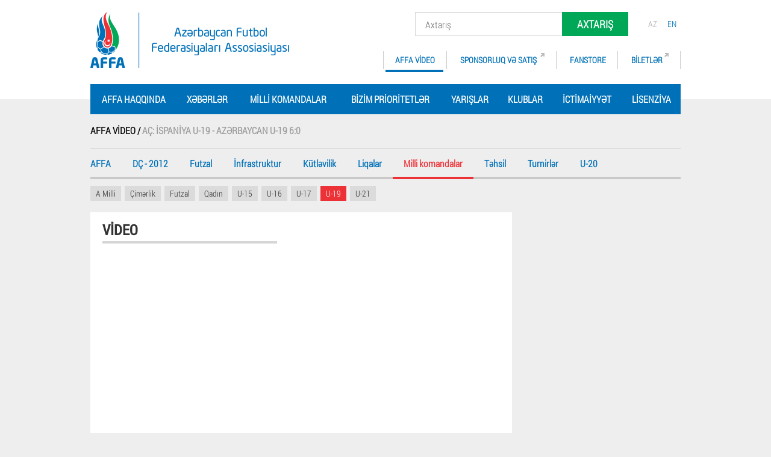

--- FILE ---
content_type: text/html; charset=utf-8
request_url: https://www.affa.az/index.php/affa-video/a-spaniya-u-19--azrbaycan-u-19-60/69609
body_size: 8668
content:
<!DOCTYPE html>
<html xmlns="http://www.w3.org/1999/xhtml" xml:lang="az" xmlns:fb="https://ogp.me/ns/fb#" lang="az">
<head>
<title>AFFA - Azərbaycan Futbol Federasiyaları Assosiasiyası</title>
<meta name="description" content="AFFA " />
<meta name="keywords" content="AFFA, Azərbaycan Futbol Federasiyaları Assosiasiyası" />
<meta name="copyright" content="" />
<meta name="author" content="" />
<meta http-equiv="Pragma" content="no-cache" />
<meta http-equiv="Cache-Control" content="no-cache" />
<meta http-equiv="Content-Type" content="text/html; charset=utf-8" />
<meta http-equiv="Content-Style-Type" content="text/css" />
<meta http-equiv="Content-Script-Type" content="text/javascript" />
<link rel="stylesheet" type="text/css" media="all" href="https://www.affa.az/css/main.css?v=2" />
<link rel="stylesheet" type="text/css" media="print" href="https://www.affa.az/css/print.css?md=1418739342" />
<script type="text/javascript" src="https://www.affa.az/js/jquery.js"></script>
<script type="text/javascript" src="https://www.affa.az/js/Libs/TweenMax.min.js"></script>
<script type="text/javascript" src="https://www.affa.az/js/Libs/Draggable.min.js"></script>
<script type="text/javascript" src="https://www.affa.az/js/Plugins/jquery.nouislider.min.js"></script>
<script type="text/javascript" src="https://www.affa.az/js/Plugins/jquery.cycle2.min.js"></script>
<script type="text/javascript" src="https://www.affa.az/js/Plugins/jquery.inputtweak.js"></script>
<script type="text/javascript" src="https://www.affa.az/js/Plugins/dropkick.min.js"></script>
<script type="text/javascript" src="https://www.affa.az/js/Plugins/dropkick.jquery.js"></script>
<script type="text/javascript" src="https://www.affa.az/js/Plugins/jquery.easing-1.3.pack.js"></script>
<script type="text/javascript" src="https://www.affa.az/js/Plugins/jquery.mousewheel-3.0.4.pack.js"></script>
<script type="text/javascript" src="https://www.affa.az/js/Plugins/jquery.fancybox-1.3.4.pack.js"></script>
<script type="text/javascript" src="https://www.affa.az/js/Plugins/masonry.pkgd.min.js"></script>
<script type="text/javascript" src="https://www.affa.az/js/Plugins/jquery.matchHeight-min.js"></script>
<script type="text/javascript" src="https://www.affa.az/js/Plugins/jquery.elevateZoom-3.0.8.min.js"></script>
<script type="text/javascript" src="https://www.affa.az/js/video.js?md=1418739438"></script>
<script type="text/javascript" src="https://www.affa.az/js/Plugins/jquery.booklet.latest.js"></script>
<script type="text/javascript" src="https://www.affa.az/js/Modules/bookZoom.js"></script>
<script type="text/javascript" src="https://www.affa.az/static/fae1347fb51729168199b891d5fd53a4.js"></script>
<script type="text/javascript" src="https://www.affa.az/js/script.js?md=1423483735"></script>
<script type="text/javascript" src="https://www.affa.az/js/fileuploader.js?md=1418739416"></script>
<script type="text/javascript">
		videojs.options.flash.swf = 'https://www.affa.az/media/flash/video-js.swf';
	</script>
<script type="text/javascript" src="https://www.affa.az/js/ga_helpers.js?md=1418739417"></script>
<meta property="fb:pages" content="820461087994403" />
<link rel="shortcut icon" href="https://www.affa.az/favicon.ico" />
<script>
  (function(i,s,o,g,r,a,m){i['GoogleAnalyticsObject']=r;i[r]=i[r]||function(){
  (i[r].q=i[r].q||[]).push(arguments)},i[r].l=1*new Date();a=s.createElement(o),
  m=s.getElementsByTagName(o)[0];a.async=1;a.src=g;m.parentNode.insertBefore(a,m)
  })(window,document,'script','https://www.google-analytics.com/analytics.js','ga');

  ga('create', 'UA-69778127-3', 'auto');
  ga('send', 'pageview');

</script>
</head>
<body id="page">
<div class="overlay_search"></div>
<script>
  window.fbAsyncInit = function() {
    FB.init({
      appId      : '386974925012671',
      xfbml      : true,
      version    : 'v2.8'
    });
    FB.AppEvents.logPageView();
  };

  (function(d, s, id){
     var js, fjs = d.getElementsByTagName(s)[0];
     if (d.getElementById(id)) {return;}
     js = d.createElement(s); js.id = id;
     js.src = "//connect.facebook.net/en_US/sdk.js";
     fjs.parentNode.insertBefore(js, fjs);
   }(document, 'script', 'facebook-jssdk'));
</script>
<div id="fb-root"></div>
<script>(function(d, s, id) {
  var js, fjs = d.getElementsByTagName(s)[0];
  if (d.getElementById(id)) return;
  js = d.createElement(s); js.id = id;
  js.src = "//connect.facebook.net/en_US/sdk.js#xfbml=1&version=v2.0";
  fjs.parentNode.insertBefore(js, fjs);
}(document, 'script', 'facebook-jssdk'));</script>
<script src="https://apis.google.com/js/platform.js" async defer></script>
<div class="header">
<div class="wrapper">
<a href="https://www.affa.az/" class="logo" title="Ana səhifə">
<img src="https://www.affa.az/media/images/dec/logo.png" alt="Ana səhifə" />
</a>
<div>
<div class="lang">
<span>az</span>
<a href="https://www.affa.az/index.php?lang=2" title="en">
en
</a>
</div>
<div class="posrel">
<form class="search" action="https://www.affa.az/" type="GET">
<fieldset>
<input type="hidden" name="act" value="search" />
<div class="form_item text">
<input type="text" name="q" class="inputtweak" autocomplete="off" value="Axtarış" id="search_q_input" />
</div>
<button class="btn green" type="submit">Axtarış</button>
</fieldset>
</form>
<div id="search_results_popup"></div>
</div>
<div class="top_menu">
<a class="active"  class="special" target="_blank" href="https://www.affa.az/index.php/affa-video/299" title="AFFA Video">AFFA Video</a>			
<a class="special" target="_blank" href="https://www.affa.az/index.php/sponsorluq-v-sati-/45" title="SPONSORLUQ VƏ SATIŞ ">SPONSORLUQ VƏ SATIŞ </a>
<a href="https://www.affa.az//fanstore/" title="Fanstore">Fanstore</a>
<a class="special" target="_blank" href="https://tickets.affa.az/" title="Biletlər">Biletlər</a>
</div>
<div class="clr"></div>
</div>
</div>
</div>
<div class="wrapper">
<div class="main_menu" data-controller="SmartMenu">
<div class="cell type_cat_about_affa" data-id="121">
<a href="https://www.affa.az/index.php/affa-haqqnda/121" title="AFFA haqqında">AFFA haqqında</a>
<div class="smart_menu" data-id="121">
<div class="sm_cat_simple">
<a href="https://www.affa.az/index.php/affa-haqqnda/komit/103" title="Komitə">
Komitə
</a>
<a href="https://www.affa.az/index.php/affa-haqqnda/zvlr/106" title="Üzvlər">
Üzvlər
</a>
<a href="https://www.affa.az/index.php/affa-haqqnda/struktur/200" title="Struktur">
Struktur
</a>
<a href="https://www.affa.az/index.php/affa-haqqnda/nrlr/202" title="Nəşrlər">
Nəşrlər
</a>
<a href="https://www.affa.az/index.php/affa-haqqnda/hesabatlar/203" title="Hesabatlar">
Hesabatlar
</a>
<a href="https://www.affa.az/index.php/affa-haqqnda/laqlr/391" title="Əlaqələr">
Əlaqələr
</a>
</div>
</div>
</div>
<div class="cell type_news_page" data-id="238">
<a href="https://www.affa.az/index.php/xbrlr/238" title="Xəbərlər">Xəbərlər</a>
<div class="smart_menu" data-id="238">
<div class="sm_news_page">
<div class="column">
<a class="cat_link" href="https://www.affa.az/index.php/xbrlr/affa/238?tid=17">AFFA</a>
<a class="cat_link" href="https://www.affa.az/index.php/xbrlr/a-milli/238?tid=24">A Milli</a>
<a class="cat_link" href="https://www.affa.az/index.php/xbrlr/avrokubok/238?tid=6">Avrokubok</a>
<a class="cat_link" href="https://www.affa.az/index.php/xbrlr/uefa/238?tid=23">UEFA</a>
<a class="cat_link" href="https://www.affa.az/index.php/xbrlr/hakimlr/238?tid=77">Hakimlər</a>
<a class="cat_link" href="https://www.affa.az/index.php/xbrlr/liqalar/238?tid=37">Liqalar</a>
<a class="cat_link" href="https://www.affa.az/index.php/xbrlr/turnir/238?tid=14">Turnir</a>
<a class="cat_link" href="https://www.affa.az/index.php/xbrlr/ktlvilik/238?tid=72">Kütləvilik</a>
<a class="cat_link" href="https://www.affa.az/index.php/xbrlr/premyer-liqa/238?tid=360">Premyer Liqa</a>
<a class="cat_link" href="https://www.affa.az/index.php/xbrlr/ffa/238?tid=79">FİFA</a>
<a class="cat_link" href="https://www.affa.az/index.php/xbrlr/avro-2024/238?tid=423">AVRO-2024</a>
<a class="cat_link" href="https://www.affa.az/index.php/xbrlr/reytinq/238?tid=12">Reytinq</a>
</div>
<div class="column">
<h3 class="bottom">Keçmiş <small>Xəbərlər</small></h3>
<div>
<a class="title" href="https://www.affa.az/index.php/news/misli-premyer-liqas-xvii-turun-tyinatlar/79929" title="Misli Premyer Liqası: XVII turun təyinatları">
Misli Premyer Liqası: XVII turun təyinatları
</a>
<a href="https://www.affa.az/index.php/news/misli-premyer-liqas-xvii-turun-tyinatlar/79929" title="Misli Premyer Liqası: XVII turun təyinatları">
<img src="https://www.affa.az/images/24675/1233/61/3/10_2/Misli.jpg" alt="Misli Premyer Liqası: XVII turun təyinatları" />
</a>
</div>
</div>
<div class="clr"></div>
</div>
</div>
</div>
<div class="cell type_teams_list" data-id="20">
<a href="https://www.affa.az/index.php/milli-komandalar/20" title="Milli Komandalar">Milli Komandalar</a>
<div class="smart_menu" data-id="20">
<div class="sm_team_list">
<div class="column categories">
<div class="fl">
<div class="cat_title">
<i></i>					Kişilər
</div>
<a href="https://www.affa.az/index.php/milli-komandalar/azrbaycan-milli-komandas/140" title="Azərbaycan milli komandası">
Azərbaycan milli komandası
</a>
<a href="https://www.affa.az/index.php/milli-komandalar/azrbaycan-u-21/927" title="Azərbaycan U-21">
Azərbaycan U-21
</a>
<a href="https://www.affa.az/index.php/milli-komandalar/azrbaycan-u-19/928" title="Azərbaycan U-19">
Azərbaycan U-19
</a>
<a href="https://www.affa.az/index.php/milli-komandalar/azrbaycan-u-18-/61013" title="Azərbaycan U-18 ">
Azərbaycan U-18 
</a>
<a href="https://www.affa.az/index.php/milli-komandalar/azrbaycan-u-17/236" title="Azərbaycan U-17">
Azərbaycan U-17
</a>
<a href="https://www.affa.az/index.php/milli-komandalar/azrbaycan-u-16/72479" title="Azərbaycan U-16">
Azərbaycan U-16
</a>
<a href="https://www.affa.az/index.php/milli-komandalar/azrbaycan-u-15/537" title="Azərbaycan U-15">
Azərbaycan U-15
</a>
</div><div class="fl">
<div class="cat_title">
<i></i>					Çimərlik
</div>
<a href="https://www.affa.az/index.php/milli-komandalar/azrbaycan-imrlik-millisi/535" title="Azərbaycan (Çimərlik millisi)">
Azərbaycan (Çimərlik millisi)
</a>
<div class="cat_title">
<i></i>					Qadınlar
</div>
<a href="https://www.affa.az/index.php/milli-komandalar/azrbaycan-milli-komandas-qadnlar/59466" title="Azərbaycan milli komandası  (Qadınlar)">
Azərbaycan milli komandası  (Qadınlar)
</a>
<a href="https://www.affa.az/index.php/milli-komandalar/azrbaycan-u-19-qzlar/929" title="Azərbaycan U-19 (Qızlar)">
Azərbaycan U-19 (Qızlar)
</a>
<a href="https://www.affa.az/index.php/milli-komandalar/azrbaycan-u-17-qzlar/930" title="Azərbaycan U-17 (Qızlar)">
Azərbaycan U-17 (Qızlar)
</a>
<a href="https://www.affa.az/index.php/milli-komandalar/azrbaycan-u-15-qzlar/79296" title="Azərbaycan U-15 (Qızlar)">
Azərbaycan U-15 (Qızlar)
</a>
<div class="cat_title">
<i></i>					Futzal
</div>
<a href="https://www.affa.az/index.php/milli-komandalar/azrbaycan-futzal/536" title="Azərbaycan milli komandası (Futzal)">
Azərbaycan milli komandası (Futzal)
</a>
</div>
<div class="clr"></div>
</div>
<div class="column">
<div class="fl">
<div class="matche_list">
<h3 class="bottom">
Gələcək <small>Oyunlar</small>
</h3>
<div class="matche">
<a href="https://www.affa.az/index.php/matches/azrbaycan-u-21/77530?mt=upcoming" class="title simple" style="line-height: 19px;">
Azərbaycan U-21 - Portuqaliya U-21					</a>
<div class="description">
</div>
<div class="time">
27-03 &nbsp; 00:00
</div>
</div>
<div class="matche">
<a href="https://www.affa.az/index.php/matches/azrbaycan-u-21/77531?mt=upcoming" class="title simple" style="line-height: 19px;">
Bolqarıstan U-21 - Azərbaycan U-21					</a>
<div class="description">
</div>
<div class="time">
31-03 &nbsp; 00:00
</div>
</div>
<a href="https://www.affa.az/index.php/matches/162?mt=upcoming" class="btn blue fl">Daha çox</a>
<div class="clr"></div>
<h3 class="bottom">
Keçmiş <small>Oyunlar</small>
</h3>
<div class="matche">
<a href="https://www.affa.az/index.php/matches/azrbaycan-u-19-qzlar/79659?mt=latest" class="title simple" style="line-height: 19px;">
Sloveniya U-19 (Qızlar) - Azərbaycan U-19 (Qızlar)					</a>
<div class="score">Hesab 2 : 0</div>
<div class="description">
</div>
<div class="time">
25-11 &nbsp; 15:00
</div>
</div>
<div class="matche">
<a href="https://www.affa.az/index.php/matches/azrbaycan-u-21/77529?mt=latest" class="title simple" style="line-height: 19px;">
Cəbəllütariq U-21 - Azərbaycan U-21					</a>
<div class="score">Hesab 0 : 1</div>
<div class="description">
</div>
<div class="time">
18-11 &nbsp; 22:00
</div>
</div>
<a href="https://www.affa.az/index.php/matches/162?mt=latest" class="btn blue fl">Daha çox</a>
<div class="clr"></div>
</div>
</div>
<div class="clr"></div>
</div>
<a class="clr btn_green" title="Milli komandada oynamaq istəyirəm" href="https://www.affa.az/index.php/milli-komandalar/mn-milli-komandada-oynamaq-istyirm/395">
Milli komandada oynamaq istəyirəm
</a>
</div>
</div>
</div>
<div class="cell type_cat_our_priorities" data-id="204">
<a href="https://www.affa.az/index.php/bizim-prioritetlr/204" title="Bizim prioritetlər">Bizim prioritetlər</a>
<div class="smart_menu" data-id="204">
<div class="sm_cat_our_priorities">
<a href="https://www.affa.az/index.php/bizim-prioritetlr/ktlvi-futbol/205" title="Kütləvi futbol" class="btn">
<span class="image_h">
<img src="https://www.affa.az/images/16591/829/41/2/8_2/grassroots.png" alt="Kütləvi futbol" />
<span></span>
</span>
<span class="title">Kütləvi futbol</span>
</a>
<a href="https://www.affa.az/index.php/bizim-prioritetlr/nfrastruktur/207" title="İnfrastruktur" class="btn">
<span class="image_h">
<img src="https://www.affa.az/images/16591/829/41/2/10_2/infrastructure.png" alt="İnfrastruktur" />
<span></span>
</span>
<span class="title">İnfrastruktur</span>
</a>
<a href="https://www.affa.az/index.php/bizim-prioritetlr/thsil/206" title="Təhsil" class="btn">
<span class="image_h">
<img src="https://www.affa.az/images/22158/1107/55/2/7_2/book.gif" alt="Təhsil" />
<span></span>
</span>
<span class="title">Təhsil</span>
</a>
<a href="https://www.affa.az/index.php/bizim-prioritetlr/mktbli-kuboku/79715" title="Məktəbli kuboku" class="btn">
<span class="image_h">
<img src="https://www.affa.az/images/24614/1230/61/3/13_3/mk_b.png" alt="Məktəbli kuboku" />
<span></span>
</span>
<span class="title">Məktəbli kuboku</span>
</a>
</div>
</div>
</div>
<div class="cell type_competitions_list" data-id="279">
<a href="https://www.affa.az/index.php/yarlar/279" title="Yarışlar">Yarışlar</a>
<div class="smart_menu" data-id="279">
<div class="sm_competitions_list">
<div class="column">
<div>
<a href="https://www.affa.az/index.php/yarlar/topaz-premyer-liqas/282" title="">
Misli Premyer Liqası
</a>
</div>
<div>
<a href="https://www.affa.az/index.php/yarlar/futzal-/281" title="">
Futzal 
</a>
</div>
<div>
<a href="https://www.affa.az/index.php/yarlar/gnclr-liqas/484" title="">
AFFA Gənclər Liqası
</a>
</div>
<div>
<a href="https://www.affa.az/index.php/yarlar/bakcell-u-17-liqas/485" title="">
AFFA U-17 Liqası
</a>
</div>
</div><div class="column">
<div>
<a href="https://www.affa.az/index.php/yarlar/u-16-liqas/497" title="">
AFFA U-16 Liqası
</a>
</div>
<div>
<a href="https://www.affa.az/index.php/yarlar/boulevard-hotel-u-15-liqas/486" title="">
AFFA U-15 Liqası
</a>
</div>
<div>
<a href="https://www.affa.az/index.php/yarlar/u-14-liqas/501" title="">
AFFA U-14 Liqası
</a>
</div>
<div>
<a href="https://www.affa.az/index.php/yarlar/coca-cola-u-13-liqas/502" title="">
AFFA U-13 Liqası
</a>
</div>
</div><div class="column">
<div>
<a href="https://www.affa.az/index.php/yarlar/u-12-liqas/503" title="">
AFFA U-12 Liqası
</a>
</div>
<div>
<a href="https://www.affa.az/index.php/yarlar/u-11-liqas/2470" title="">
AFFA U-11 Liqası
</a>
</div>
<div>
<a href="https://www.affa.az/index.php/yarlar/u-10-liqas/2475" title="">
AFFA U-10 Liqası
</a>
</div>
<div>
<a href="https://www.affa.az/index.php/yarlar/affa-u-9-liqas/65527" title="">
AFFA U-9 Liqası
</a>
</div>
</div><div class="column">
<div>
<a href="https://www.affa.az/index.php/yarlar/affa-u-8-liqas/72585" title="">
AFFA U-8 Liqası
</a>
</div>
<div>
<a href="https://www.affa.az/index.php/yarlar/yksk-liqa-qzlar/505" title="">
AFFA Yüksək Qızlar Liqası
</a>
</div>
<div>
<a href="https://www.affa.az/index.php/yarlar/u-16-qzlar-liqas-/506" title="">
AFFA U-16 Qızlar Liqası 
</a>
</div>
<div>
<a href="https://www.affa.az/index.php/yarlar/u-13-qzlar-liqas-/507" title="">
AFFA U-14 Qızlar Liqası 
</a>
</div>
</div><div class="column">
<div>
<a href="https://www.affa.az/index.php/yarlar/affa-u-12-qzlar-liqas/79271" title="">
AFFA U-12 qızlar Liqası
</a>
</div>
<div>
<a href="https://www.affa.az/index.php/yarlar/region-liqas/60930" title="">
AFFA Region Liqası
</a>
</div>
</div>
<div class="clr"></div>
</div>
</div>
</div>
<div class="cell type_clubs_list" data-id="23">
<a href="https://www.affa.az/index.php/klublar/23" title="Klublar">Klublar</a>
</div>
<div class="cell type_cat_community" data-id="24">
<a href="https://www.affa.az/index.php/ctimaiyyt/24" title="İctimaiyyət">İctimaiyyət</a>
<div class="smart_menu" data-id="24">
<div class="sm_cat_community">
<div class="column volontior">
<div class="image_v">
<img src="https://www.affa.az/images/17216/860/43/2/6_2/Sadiq-Quluyev.jpg">
<div>Sadiq Quluyev </div>
</div>
<div class="special_osom_text">Tədbirin ən yaxşı könüllüsü</div>
</div>
<div class="column">
<a href="https://www.affa.az/index.php/ctimaiyyt/knlllr/332" title="Könüllülər">
Könüllülər
</a>
<a href="https://www.affa.az/index.php/ctimaiyyt/mqilr/70" title="Məşqçilər">
Məşqçilər
</a>
<a href="https://www.affa.az/index.php/ctimaiyyt/hakimlr/102" title="Hakimlər">
Hakimlər
</a>
</div>
<div class="clr"></div>
</div>
</div>
</div>
<div class="cell type_cat_licensing" data-id="25">
<a href="https://www.affa.az/index.php/lisenziya/25" title="Lisenziya">Lisenziya</a>
<div class="smart_menu" data-id="25">
<div class="sm_cat_simple">
<a href="https://www.affa.az/index.php/lisenziya/siyast/208" title="Siyasət">
Siyasət
</a>
<a href="https://www.affa.az/index.php/lisenziya/qaydalar/209" title="Qaydalar">
Qaydalar
</a>
<a href="https://www.affa.az/index.php/lisenziya/rsmi-sndlr/211" title="Rəsmi Sənədlər">
Rəsmi Sənədlər
</a>
<a href="https://www.affa.az/index.php/lisenziya/qrup/214" title="Qrup">
Qrup
</a>
<a href="https://www.affa.az/index.php/lisenziya/xbrlr/419" title="Xəbərlər">
Xəbərlər
</a>
</div>
</div>
</div>
</div>
<script type="text/javascript">
	
	
		var SmartMenu = {
			
			opts: {
				className: 'active'
			},
			init: function() {
				
				this.view 				= $( '[data-controller="SmartMenu"]' );
				this.menuElements 		= this.view.find( '.cell' );
				this.smartElements 		= this.view.find( '.smart_menu' );
				
				this.events();
			},
			events: function() {
				
				var _this = this;
				
				this.menuElements.on( 'mouseenter mouseleave', function( e ) {
					
					var $this = $( this );
					
					var id = $this.data().id;
					
					switch ( e.type ) {
						
						case "mouseenter":
							_this.show( id );
						break;
						
						case "mouseleave":
							_this.hide( id );
						break;
						
						default:
							
							var msg = "No such event actions."
							if ( typeof console.warn !== 'undefined' ) {
								
								console.warn( msg );
							} else {
							
								console.log( msg );
							}
						break;
					}
				});
			},
			show: function( id ) {
				
				if ( this.smartElements.filter( '[data-id=' + id + ']' ).length > 0 ) {
					
					this.menuElements.filter( '[data-id=' + id + ']' ).addClass( this.opts.className );
				}
				
			},
			hide: function( id ) {
				
				this.menuElements.filter( '[data-id=' + id + ']' ).removeClass( this.opts.className );
			}
		}
		
		$(function(){
			
			SmartMenu.init();
		});
	
</script>
</div>
<div class="page_videos_item">
<div class="wrapper">
<div class="path">
<a class="title" href="
https://www.affa.az/index.php/affa-video/299
" title="AFFA Video">
AFFA Video /
</a>
<span class="title grey">
AÇ: İspaniya U-19 - Azərbaycan U-19  6:0
</span>
</div>
<div class="second_menu">
<a href="https://www.affa.az/index.php/affa-video/affa/299?cid=15" title="AFFA">
AFFA
</a>
<a href="https://www.affa.az/index.php/affa-video/d--2012/299?cid=13" title="DÇ - 2012">
DÇ - 2012
</a>
<a href="https://www.affa.az/index.php/affa-video/futzal/299?cid=8" title="Futzal">
Futzal
</a>
<a href="https://www.affa.az/index.php/affa-video/nfrastruktur/299?cid=11" title="İnfrastruktur">
İnfrastruktur
</a>
<a href="https://www.affa.az/index.php/affa-video/ktlvilik/299?cid=10" title="Kütləvilik">
Kütləvilik
</a>
<a href="https://www.affa.az/index.php/affa-video/liqalar/299?cid=7" title="Liqalar">
Liqalar
</a>
<span>Milli komandalar</span>
<a href="https://www.affa.az/index.php/affa-video/thsil/299?cid=12" title="Təhsil">
Təhsil
</a>
<a href="https://www.affa.az/index.php/affa-video/turnirlr/299?cid=9" title="Turnirlər">
Turnirlər
</a>
<a href="https://www.affa.az/index.php/affa-video/u-20/299?cid=42" title="U-20">
U-20
</a>
</div>
<a class="team_tab" href="https://www.affa.az/index.php/affa-video/milli-komandalar/a-milli/299?scid=11" title="A Milli">
A Milli
</a>
<a class="team_tab" href="https://www.affa.az/index.php/affa-video/milli-komandalar/imrlik/299?scid=19" title="Çimərlik">
Çimərlik
</a>
<a class="team_tab" href="https://www.affa.az/index.php/affa-video/milli-komandalar/futzal/299?scid=17" title="Futzal">
Futzal
</a>
<a class="team_tab" href="https://www.affa.az/index.php/affa-video/milli-komandalar/qadn/299?scid=18" title="Qadın">
Qadın
</a>
<a class="team_tab" href="https://www.affa.az/index.php/affa-video/milli-komandalar/u-15/299?scid=16" title="U-15">
U-15
</a>
<a class="team_tab" href="https://www.affa.az/index.php/affa-video/milli-komandalar/u-16/299?scid=15" title="U-16">
U-16
</a>
<a class="team_tab" href="https://www.affa.az/index.php/affa-video/milli-komandalar/u-17/299?scid=14" title="U-17">
U-17
</a>
<a class="team_tab active" href="https://www.affa.az/index.php/affa-video/milli-komandalar/u-19/299?scid=13" title="U-19">
U-19
</a>
<a class="team_tab" href="https://www.affa.az/index.php/affa-video/milli-komandalar/u-21/299?scid=12" title="U-21">
U-21
</a>
</div>
<div class="clr"></div>
<div class="wrapper full_width">
<div><div class="video_item mb40">
<h3 class="bottom">Video</h3>
<div class="clr"></div>
<div class="top_video">
<iframe src="//www.youtube.com/embed/ZaqOsM2iHHg" frameborder="0" allowfullscreen></iframe>
</div>
<div class="clr"></div>
<div id="videos_holder"></div>
<div class="clr"></div>
<div id="load_more_button_holder">
<div class="content tac">
<a href="#" class="btn grey" onclick="loadMoreVideos( 69609, 1 ); return false;">Daha Çox</a>
</div>
</div>
</div>
<script type="text/javascript">
//<![CDATA[
	var video_item_ids = ["69646","69571","66202","66140","66104","65283","63883","63096","63076","63078","62232","61508","61507","61210","61192","61158","59712","59710","59274","59252","59242","59231","59216","59209","58860","58846","58845","58051","58031","57364","56427","56383","55587","54407","54357","54345","54276","54248","54130","53977","54014","21501","21488","21452","21453","20058","20059","20060","20062","20065","20066","20068","20070","20072","20074","20076","20078","20080","20082","20083","20085","20087","20089","20091","20093","20095","20098","20100","20102","20104","20106","20108","20109","20111","20113","20115","20116","20118","20120","20123","20124","20125","20128","20129","20131","20133","20135","20137","20138","20140","20142","20144","20145","20147","20149","20152","20154","20156","20158","20160","20161","20164","20165","20167","20169","20171","20173","20175"];
	
	
		$( function() {
			
			loadMoreVideos( 69609, 1 );
		});
	
//]]>
</script></div>
<div class="clr"></div>
</div>
<div class="clr"></div>
</div>
<div class="partners_block">
<div class="wrapper">
<div class="categories league_holder mb40">
<div class="title dib vab">Baş Sponsor&nbsp;</div>
<div class="other_partner_holder dib">
<a href="https://www.affa.az/index.php/sponsorluq-v-sati-/socar/49" class="herbs" title="SOCAR">
<img class="m0a herb" src="https://www.affa.az/images/110/5/16_2/Socar+New+Logo.jpg" alt="SOCAR" />
<img class="m0a shad" src="https://www.affa.az/media/images/dec/logos_shad.png" alt="" />
</a>
</div>
</div>
<div class="categories league_holder mb40">
<div class="title dib vab">Partnyorlar&nbsp;</div>
<div class="other_partner_holder dib">
<a href="https://www.affa.az/index.php/sponsorluq-v-sati-/bank-respublika/62801" class="herbs" title="Bank Respublika">
<img class="m0a herb" src="https://www.affa.az/images/23919/1195/59/2/17_3/Bank-Respublika---affa.jpg" alt="Bank Respublika" />
<img class="m0a shad" src="https://www.affa.az/media/images/dec/logos_shad.png" alt="" />
</a>
<a href="https://www.affa.az/index.php/sponsorluq-v-sati-/azerbaijan-airlines/62591" class="herbs" title="Azerbaijan Airlines">
<img class="m0a herb" src="https://www.affa.az/images/23878/1193/59/2/11_3/Azerbaijan_Airlines_logo.svg.png" alt="Azerbaijan Airlines" />
<img class="m0a shad" src="https://www.affa.az/media/images/dec/logos_shad.png" alt="" />
</a>
<a href="https://www.affa.az/index.php/sponsorluq-v-sati-/paa-sorta/221" class="herbs" title="PAŞA Sığorta">
<img class="m0a herb" src="https://www.affa.az/images/18504/925/46/2/4_3/PASHA+Sigorta+5.png" alt="PAŞA Sığorta" />
<img class="m0a shad" src="https://www.affa.az/media/images/dec/logos_shad.png" alt="" />
</a>
<a href="https://www.affa.az/index.php/sponsorluq-v-sati-/hyundai/223" class="herbs" title="Misli">
<img class="m0a herb" src="https://www.affa.az/images/23660/1183/59/2/14_3/Misli+colour.png" alt="Misli" />
<img class="m0a shad" src="https://www.affa.az/media/images/dec/logos_shad.png" alt="" />
</a>
<a href="https://www.affa.az/index.php/sponsorluq-v-sati-/boulevard-hotel-baku/55799" class="herbs" title="Mario Russo">
<img class="m0a herb" src="https://www.affa.az/images/23878/1193/59/2/7_3/Mario-Russo-logo0.jpg" alt="Mario Russo" />
<img class="m0a shad" src="https://www.affa.az/media/images/dec/logos_shad.png" alt="" />
</a>
<a href="https://www.affa.az/index.php/sponsorluq-v-sati-/-aquavita/222" class="herbs" title=" Aquavita">
<img class="m0a herb" src="https://www.affa.az/images/18503/925/46/2/15_3/Aquavita+8.png" alt=" Aquavita" />
<img class="m0a shad" src="https://www.affa.az/media/images/dec/logos_shad.png" alt="" />
</a>
<a href="https://www.affa.az/index.php/sponsorluq-v-sati-/mlhm/62590" class="herbs" title="Məlhəm">
<img class="m0a herb" src="https://www.affa.az/images/22640/1132/56/2/19_3/M%C9%99lh%C9%99m-Beyn%C9%99lxalq-Hospital-2.jpg" alt="Məlhəm" />
<img class="m0a shad" src="https://www.affa.az/media/images/dec/logos_shad.png" alt="" />
</a>
<a href="https://www.affa.az/index.php/sponsorluq-v-sati-/unicef/131" class="herbs" title="PAŞA Həyat Sığorta">
<img class="m0a herb" src="https://www.affa.az/images/24656/1232/61/3/5_3/PA%C5%9EA_H%C9%99yat_%28loqo%29---.png" alt="PAŞA Həyat Sığorta" />
<img class="m0a shad" src="https://www.affa.az/media/images/dec/logos_shad.png" alt="" />
</a>
<a href="https://www.affa.az/index.php/sponsorluq-v-sati-/liv-bona-dea-/62803" class="herbs" title="Liv Bona Dea ">
<img class="m0a herb" src="https://www.affa.az/images/22641/1132/56/2/3_3/Bona-Dea-1.jpg" alt="Liv Bona Dea " />
<img class="m0a shad" src="https://www.affa.az/media/images/dec/logos_shad.png" alt="" />
</a>
<a href="https://www.affa.az/index.php/sponsorluq-v-sati-/coca-cola/225" class="herbs" title="Xırdalan">
<img class="m0a herb" src="https://www.affa.az/images/23491/1174/58/2/6_3/xirdalan-0-logo-%281%29.jpg" alt="Xırdalan" />
<img class="m0a shad" src="https://www.affa.az/media/images/dec/logos_shad.png" alt="" />
</a>
<a href="https://www.affa.az/index.php/sponsorluq-v-sati-/danilov/224" class="herbs" title="Danilov">
<img class="m0a herb" src="https://www.affa.az/images/24098/1204/60/3/10_3/Danilov.png" alt="Danilov" />
<img class="m0a shad" src="https://www.affa.az/media/images/dec/logos_shad.png" alt="" />
</a>
<a href="https://www.affa.az/index.php/sponsorluq-v-sati-/accessbank/130" class="herbs" title="AZƏRMAŞ">
<img class="m0a herb" src="https://www.affa.az/images/23949/1197/59/2/13_3/AZ%C6%8FRMA%C5%9E+LOGO.png" alt="AZƏRMAŞ" />
<img class="m0a shad" src="https://www.affa.az/media/images/dec/logos_shad.png" alt="" />
</a>
<a href="https://www.affa.az/index.php/sponsorluq-v-sati-/silk-way-west-airlines/228" class="herbs" title="Silk Way West Airlines">
<img class="m0a herb" src="https://www.affa.az/images/24129/1206/60/3/7_3/Logo_of_Silk_Way_West_Airlines.png" alt="Silk Way West Airlines" />
<img class="m0a shad" src="https://www.affa.az/media/images/dec/logos_shad.png" alt="" />
</a>
<a href="https://www.affa.az/index.php/sponsorluq-v-sati-/puma/62805" class="herbs" title="PUMA">
<img class="m0a herb" src="https://www.affa.az/images/24420/1221/61/3/18_3/PUMA_1.png" alt="PUMA" />
<img class="m0a shad" src="https://www.affa.az/media/images/dec/logos_shad.png" alt="" />
</a>
</div>
</div>
</div>
</div>
<div class="footer_menu">
<div class="wrapper">
<div class="column double">
<div class="column">
<a href="https://www.affa.az/index.php/affa-haqqnda/121" class="title group" title="AFFA haqqında">AFFA haqqında</a>
<a href="https://www.affa.az/index.php/affa-haqqnda/komit/103" title="Komitə">Komitə</a>
<a href="https://www.affa.az/index.php/affa-haqqnda/zvlr/106" title="Üzvlər">Üzvlər</a>
<a href="https://www.affa.az/index.php/affa-haqqnda/struktur/200" title="Struktur">Struktur</a>
<a href="https://www.affa.az/index.php/affa-haqqnda/nrlr/202" title="Nəşrlər">Nəşrlər</a>
<a href="https://www.affa.az/index.php/affa-haqqnda/hesabatlar/203" title="Hesabatlar">Hesabatlar</a>
<a href="https://www.affa.az/index.php/affa-haqqnda/laqlr/391" title="Əlaqələr">Əlaqələr</a>
<a href="https://www.affa.az/index.php/klublar/23" class="title group" title="Klublar">Klublar</a>
</div>
<div class="column">
<a href="https://www.affa.az/index.php?item_id=" class="title group" title="Xəbərlər">Xəbərlər</a>
<a href="https://www.affa.az/index.php/xbrlr/affa/238?tid=17" title="AFFA">AFFA</a>
<a href="https://www.affa.az/index.php/xbrlr/a-milli/238?tid=24" title="A Milli">A Milli</a>
<a href="https://www.affa.az/index.php/xbrlr/avrokubok/238?tid=6" title="Avrokubok">Avrokubok</a>
<a href="https://www.affa.az/index.php/xbrlr/uefa/238?tid=23" title="UEFA">UEFA</a>
<a href="https://www.affa.az/index.php/xbrlr/hakimlr/238?tid=77" title="Hakimlər">Hakimlər</a>
<a href="https://www.affa.az/index.php/xbrlr/liqalar/238?tid=37" title="Liqalar">Liqalar</a>
<a href="https://www.affa.az/index.php/xbrlr/turnir/238?tid=14" title="Turnir">Turnir</a>
<a href="https://www.affa.az/index.php/xbrlr/ktlvilik/238?tid=72" title="Kütləvilik">Kütləvilik</a>
<a href="https://www.affa.az/index.php/xbrlr/premyer-liqa/238?tid=360" title="Premyer Liqa">Premyer Liqa</a>
<a href="https://www.affa.az/index.php/xbrlr/ffa/238?tid=79" title="FİFA">FİFA</a>
</div>
<div class="clr"></div>
<div class="column double">
<a href="https://www.affa.az/index.php/matches/162?mt=upcoming" class="title group" title="Matches">Gələcək <small>Oyunlar</small></a>
<a href="https://www.affa.az/index.php/matches/azrbaycan-u-21/77530?mt=upcoming" title="Azərbaycan U-21 - Portuqaliya U-21">
2026-03-27 00:00<br />
Azərbaycan U-21 - Portuqaliya U-21
</a>
<a href="https://www.affa.az/index.php/matches/azrbaycan-u-21/77531?mt=upcoming" title="Bolqarıstan U-21 - Azərbaycan U-21">
2026-03-31 00:00<br />
Bolqarıstan U-21 - Azərbaycan U-21
</a>
<a href="https://www.affa.az/index.php/matches/azrbaycan-u-21/77532?mt=upcoming" title="Azərbaycan U-21 - Çexiya U-21">
2026-09-25 00:00<br />
Azərbaycan U-21 - Çexiya U-21
</a>
<a href="https://www.affa.az/index.php/matches/azrbaycan-u-21/77533?mt=upcoming" title="Şotlandiya U-21 - Azərbaycan U-21">
2026-09-30 00:00<br />
Şotlandiya U-21 - Azərbaycan U-21
</a>
<a href="https://www.affa.az/index.php/matches/azrbaycan-u-21/77534?mt=upcoming" title="Azərbaycan U-21 - Cəbəllütariq U-21">
2026-10-06 00:00<br />
Azərbaycan U-21 - Cəbəllütariq U-21
</a>
</div>
<div class="clr"></div>
</div>
<div class="column">
<a href="https://www.affa.az/index.php/milli-komandalar/20" class="title group" title="Milli Komandalar">Milli Komandalar</a>
<a href="#" onclick="return false;" class="white first" title="Çimərlik">Çimərlik</a>
<a href="https://www.affa.az/index.php/milli-komandalar/azrbaycan-imrlik-millisi/535" title="Azərbaycan (Çimərlik millisi)">Azərbaycan (Çimərlik millisi)</a>
<a href="#" onclick="return false;" class="white first" title="Futzal">Futzal</a>
<a href="https://www.affa.az/index.php/milli-komandalar/azrbaycan-futzal/536" title="Azərbaycan milli komandası (Futzal)">Azərbaycan milli komandası (Futzal)</a>
<a href="#" onclick="return false;" class="white first" title="Kişilər">Kişilər</a>
<a href="https://www.affa.az/index.php/milli-komandalar/azrbaycan-milli-komandas/140" title="Azərbaycan milli komandası">Azərbaycan milli komandası</a>
<a href="https://www.affa.az/index.php/milli-komandalar/azrbaycan-u-21/927" title="Azərbaycan U-21">Azərbaycan U-21</a>
<a href="https://www.affa.az/index.php/milli-komandalar/azrbaycan-u-19/928" title="Azərbaycan U-19">Azərbaycan U-19</a>
<a href="https://www.affa.az/index.php/milli-komandalar/azrbaycan-u-18-/61013" title="Azərbaycan U-18 ">Azərbaycan U-18 </a>
<a href="https://www.affa.az/index.php/milli-komandalar/azrbaycan-u-17/236" title="Azərbaycan U-17">Azərbaycan U-17</a>
<a href="https://www.affa.az/index.php/milli-komandalar/azrbaycan-u-16/72479" title="Azərbaycan U-16">Azərbaycan U-16</a>
<a href="https://www.affa.az/index.php/milli-komandalar/azrbaycan-u-15/537" title="Azərbaycan U-15">Azərbaycan U-15</a>
<a href="#" onclick="return false;" class="white first" title="Qadınlar">Qadınlar</a>
<a href="https://www.affa.az/index.php/milli-komandalar/azrbaycan-milli-komandas-qadnlar/59466" title="Azərbaycan milli komandası  (Qadınlar)">Azərbaycan milli komandası  (Qadınlar)</a>
<a href="https://www.affa.az/index.php/milli-komandalar/azrbaycan-u-19-qzlar/929" title="Azərbaycan U-19 (Qızlar)">Azərbaycan U-19 (Qızlar)</a>
<a href="https://www.affa.az/index.php/milli-komandalar/azrbaycan-u-17-qzlar/930" title="Azərbaycan U-17 (Qızlar)">Azərbaycan U-17 (Qızlar)</a>
<a href="https://www.affa.az/index.php/milli-komandalar/azrbaycan-u-15-qzlar/79296" title="Azərbaycan U-15 (Qızlar)">Azərbaycan U-15 (Qızlar)</a>
<a href="https://www.affa.az/index.php/ctimaiyyt/24" class="title group" title="İctimaiyyət">İctimaiyyət</a>
<a href="https://www.affa.az/index.php/ctimaiyyt/knlllr/332" title="Könüllülər">Könüllülər</a>
<a href="https://www.affa.az/index.php/ctimaiyyt/mqilr/70" title="Məşqçilər">Məşqçilər</a>
<a href="https://www.affa.az/index.php/ctimaiyyt/hakimlr/102" title="Hakimlər">Hakimlər</a>
</div>
<div class="column">
<a href="https://www.affa.az/index.php/yarlar/279" class="title group" title="Yarışlar">Yarışlar</a>
<a href="https://www.affa.az/index.php/affa-video/299" class="title group empty" title="AFFA Video">AFFA Video</a>
<a href="https://www.affa.az/index.php/sponsorluq-v-sati-/45" class="title group empty" title="SPONSORLUQ VƏ SATIŞ ">SPONSORLUQ VƏ SATIŞ </a>
</div>
<div class="column">
<a href="https://www.affa.az/index.php/lisenziya/25" class="title group" title="Lisenziya">Lisenziya</a>
<a href="https://www.affa.az/index.php/lisenziya/siyast/208" title="Siyasət">Siyasət</a>
<a href="https://www.affa.az/index.php/lisenziya/qaydalar/209" title="Qaydalar">Qaydalar</a>
<a href="https://www.affa.az/index.php/lisenziya/rsmi-sndlr/211" title="Rəsmi Sənədlər">Rəsmi Sənədlər</a>
<a href="https://www.affa.az/index.php/lisenziya/qrup/214" title="Qrup">Qrup</a>
<a href="https://www.affa.az/index.php/lisenziya/xbrlr/419" title="Xəbərlər">Xəbərlər</a>
<a href="https://www.affa.az/index.php/bizim-prioritetlr/204" class="title group" title="Bizim prioritetlər">Bizim prioritetlər</a>
<a href="https://www.affa.az/index.php/bizim-prioritetlr/ktlvi-futbol/205" title="Kütləvi futbol">Kütləvi futbol</a>
<a href="https://www.affa.az/index.php/bizim-prioritetlr/nfrastruktur/207" title="İnfrastruktur">İnfrastruktur</a>
<a href="https://www.affa.az/index.php/bizim-prioritetlr/thsil/206" title="Təhsil">Təhsil</a>
<a href="https://www.affa.az/index.php/bizim-prioritetlr/mktbli-kuboku/79715" title="Məktəbli kuboku">Məktəbli kuboku</a>
</div>
<div class="clr"></div>
</div>
</div>
<div class="footer">
<div class="wrapper">
<div class="foo_contacts">
<h3 class="white">
Əlaqə <small>AFFA</small>
</h3>
<div class="fr">
<div class="social_icons">
<div class="title">Bizi İzləyin</div>
<a class="fb" href="https://www.facebook.com/affaazerbaijan/?fref=ts" onclick="window.open( this.href ); return false;" title="Facebook"></a>
<a class="in" href="https://instagram.com/affa_official/" target="_blank" title="Instagram"></a>
<a class="yt" href="https://www.youtube.com/user/affaofficial" target="_blank" title="YouTube"></a>
</div>
</div>
<div class="clr"></div>
<div class="text rte">
<div>AZ 1025<br />
Bakı şəhəri, Xətai rayonu, 8 Noyabr prospekti, 163&nbsp;<br />
Tel: +994 12 404 27 77/78/79<br />
Faks: +994 12 404 27 72<br />
E-mail: <a href="/cdn-cgi/l/email-protection" class="__cf_email__" data-cfemail="650c0b030a25040303044b041f">[email&#160;protected]</a>, <a href="/cdn-cgi/l/email-protection" class="__cf_email__" data-cfemail="86eff6f4c6e7e0e0e7a8e7fc">[email&#160;protected]</a>;</div>
<div>&nbsp;</div>
<div>&nbsp;</div>
</div>
</div>
<div class="copyright">
<div class="text rte">
<div>&nbsp;</div>
<div><span style="line-height: 14.3000001907349px;">Saytda hər hansısa bir məlumatdan istifadə zamanı istinadın qeyd olunması vacibdir. B&uuml;t&uuml;n h&uuml;quqlar Azərbaycan Respublikasının qanunvericiliyinə uyğun olaraq qorunur. Azərbaycan Futbol Federasiyaları Assosiasiyası. Saytda istifadə zamanı hər hansısa bir texniki problem yaranarsa&nbsp;</span><a href="/cdn-cgi/l/email-protection#422b323002232424236c2338" style="line-height: 14.3000001907349px;"><span class="__cf_email__" data-cfemail="6f061f1d2f0e09090e410e15">[email&#160;protected]</span></a><span style="line-height: 14.3000001907349px;">&nbsp;e-po&ccedil;tuna xəbər verin.</span></div>
</div>
<div class="clr"></div>
</div>
</div>
</div>
<script data-cfasync="false" src="/cdn-cgi/scripts/5c5dd728/cloudflare-static/email-decode.min.js"></script><script>
window.digitalks=window.digitalks||new function(){var t=this;t._e=[],t._c={},t.config=function(c){var i;t._c=c,t._c.script_id?((i=document.createElement('script')).src='//data.digitalks.az/v1/scripts/'+t._c.script_id+'/track.js?&cb='+Math.random(),i.async=!0,document.head.appendChild(i)):console.error('digitalks: script_id cannot be empty!')};['track','identify'].forEach(function(c){t[c]=function(){t._e.push([c].concat(Array.prototype.slice.call(arguments,0)))}})}

digitalks.config({
	script_id: '19f22e5c-91d2-40d2-b654-bf7d69d650cd',
	page_url: location.href,
	referrer: document.referrer
});
digitalks.track('view', {});
</script>
<script defer src="https://static.cloudflareinsights.com/beacon.min.js/vcd15cbe7772f49c399c6a5babf22c1241717689176015" integrity="sha512-ZpsOmlRQV6y907TI0dKBHq9Md29nnaEIPlkf84rnaERnq6zvWvPUqr2ft8M1aS28oN72PdrCzSjY4U6VaAw1EQ==" data-cf-beacon='{"version":"2024.11.0","token":"8610e172738a4793aa9670855653db92","r":1,"server_timing":{"name":{"cfCacheStatus":true,"cfEdge":true,"cfExtPri":true,"cfL4":true,"cfOrigin":true,"cfSpeedBrain":true},"location_startswith":null}}' crossorigin="anonymous"></script>
</body>
</html>


--- FILE ---
content_type: text/html; charset=utf-8
request_url: https://www.affa.az/?act=js/load_videos
body_size: 777
content:
<a class="small_img image over bigest" href="https://www.affa.az/index.php/affa-video/a-lksemburq-u-19--azrbaycan-u-19-02/69646" title="AÇ: Lüksemburq U-19 - Azərbaycan U-19 0:2">
<img src="https://www.affa.az/images/20918/1045/52/2/9_4/U-19+AZE-LUX.jpg" style="margin-top: -12.5px; margin-left: -10px;" alt="" />
<span class="shad"></span>
<span class="title">AÇ: Lüksemburq U-19 - Azərbaycan U-19 0:2</span>
</a>
<a class="small_img image over" href="https://www.affa.az/index.php/affa-video/a-azrbaycan-u-19--belika-u-19-15/69571" title="AÇ: Azərbaycan U-19 - Belçika U-19 1:5">
<img src="https://www.affa.az/images/20880/1044/52/2/5_3/U-19-logo.jpg" style="margin-top: -8.5px; margin-left: 0px;" alt="" />
<span class="shad"></span>
<span class="title">AÇ: Azərbaycan U-19 - Belçika U-19 1:5</span>
</a>
<a class="small_img image over" href="https://www.affa.az/index.php/affa-video/yo-azrbaycan-u-19--imali-makedoniya-u-19-21/66202" title="YO: Azərbaycan U-19 - Şimali Makedoniya U-19 2:1">
<img src="https://www.affa.az/images/19853/992/49/2/8_3/AFFA-logo-new.jpg" style="margin-top: -8.5px; margin-left: 0px;" alt="" />
<span class="shad"></span>
<span class="title">YO: Azərbaycan U-19 - Şimali Makedoniya U-19 2:1</span>
</a>
<div class="left_block">
<a class="small_img image over" href="https://www.affa.az/index.php/affa-video/yo-azrbaycan-u-19--imali-makedoniya-u-19-20/66140" title="YO: Azərbaycan U-19 - Şimali Makedoniya U-19 2:0">
<img src="https://www.affa.az/images/19827/991/49/2/10_3/AFFA-logo-new.jpg" style="margin-top: -8.5px; margin-left: 0px;" alt="" />
<span class="shad"></span>
<span class="title">YO: Azərbaycan U-19 - Şimali Makedoniya U-19 2:0</span>
</a>
<a class="small_img image over" href="https://www.affa.az/index.php/affa-video/yo-azrbaycan-u-19--alanyaspor-u-19-42/66104" title="YO: Azərbaycan U-19 - Alanyaspor U-19 4:2">
<img src="https://www.affa.az/images/19808/990/49/2/7_3/AFFA-logo-new+%281%29.jpg" style="margin-top: 0px; margin-left: -4px;" alt="" />
<span class="shad"></span>
<span class="title">YO: Azərbaycan U-19 - Alanyaspor U-19 4:2</span>
</a>
</div>
<a class="small_img image over bigest" href="https://www.affa.az/index.php/affa-video/a-azrbaycan-u-19--norve-u-19-01/65283" title="AÇ: Azərbaycan U-19 - Norveç U-19 0:1">
<img src="https://www.affa.az/images/19503/975/48/2/6_4/U-19-logo.jpg" style="margin-top: -14px; margin-left: -10px;" alt="" />
<span class="shad"></span>
<span class="title">AÇ: Azərbaycan U-19 - Norveç U-19 0:1</span>
</a>
<div class="left_block">
<a class="small_img image over" href="https://www.affa.az/index.php/affa-video/er-azrbaycan-u-19--rusiya-u-19--00/63883" title="ER: Azərbaycan U-19 - Rusiya U-19 - 0:0">
<img src="https://www.affa.az/images/18905/945/47/2/1_3/U-19-logo.jpg" style="margin-top: -8.5px; margin-left: 0px;" alt="" />
<span class="shad"></span>
<span class="title">ER: Azərbaycan U-19 - Rusiya U-19 - 0:0</span>
</a>
<a class="small_img image over " href="https://www.affa.az/index.php/affa-video/a-lixtenteyn-u-19--azrbaycan-u-19-03/63096" title="AÇ: Lixtenşteyn U-19 - Azərbaycan U-19 0:3">
<img src="https://www.affa.az/images/18605/930/46/2/13_3/U-19-logo.jpg" style="margin-top: -8.5px; margin-left: 0px;" alt="" />
<span class="shad"></span>
<span class="title">AÇ: Lixtenşteyn U-19 - Azərbaycan U-19 0:3</span>
</a>
</div>
<a class="small_img image over bigest" href="https://www.affa.az/index.php/affa-video/a-grcstan-u-19--azrbaycan-u-19-12/63076" title="AÇ: Gürcüstan U-19 - Azərbaycan U-19 1:2">
<img src="https://www.affa.az/images/18596/929/46/2/19_4/U-19-logo.jpg" style="margin-top: -14px; margin-left: -10px;" alt="" />
<span class="shad"></span>
<span class="title">AÇ: Gürcüstan U-19 - Azərbaycan U-19 1:2</span>
</a>
<a class="small_img image over " href="https://www.affa.az/index.php/affa-video/a-azrbaycan-u-19--srail-u-19-14/63078" title="AÇ: Azərbaycan U-19 - İsrail U-19 1:4">
<img src="https://www.affa.az/images/18597/929/46/2/1_3/%C4%B0srael.JPG" style="margin-top: -7.5px; margin-left: 0px;" alt="" />
<span class="shad"></span>
<span class="title">AÇ: Azərbaycan U-19 - İsrail U-19 1:4</span>
</a>
<div class="clr"></div>
<script type="text/javascript">
//<![CDATA[
	var video_item_ids = {10:62232,11:61508,12:61507,13:61210,14:61192,15:61158,16:59712,17:59710,18:59274,19:59252,20:59242,21:59231,22:59216,23:59209,24:58860,25:58846,26:58845,27:58051,28:58031,29:57364,30:56427,31:56383,32:55587,33:54407,34:54357,35:54345,36:54276,37:54248,38:54130,39:53977,40:54014,41:21501,42:21488,43:21452,44:21453,45:20058,46:20059,47:20060,48:20062,49:20065,50:20066,51:20068,52:20070,53:20072,54:20074,55:20076,56:20078,57:20080,58:20082,59:20083,60:20085,61:20087,62:20089,63:20091,64:20093,65:20095,66:20098,67:20100,68:20102,69:20104,70:20106,71:20108,72:20109,73:20111,74:20113,75:20115,76:20116,77:20118,78:20120,79:20123,80:20124,81:20125,82:20128,83:20129,84:20131,85:20133,86:20135,87:20137,88:20138,89:20140,90:20142,91:20144,92:20145,93:20147,94:20149,95:20152,96:20154,97:20156,98:20158,99:20160,100:20161,101:20164,102:20165,103:20167,104:20169,105:20171,106:20173,107:20175};
//]]>
</script>


--- FILE ---
content_type: text/css
request_url: https://www.affa.az/css/main.css?v=2
body_size: 43418
content:
html {
  height: 100%;
  box-sizing: border-box;
  -moz-box-sizing: border-box;
  -ms-box-sizing: border-box; }

body {
  margin: 0;
  padding: 0;
  height: 100%;
  width: 100%; }

table {
  border-collapse: collapse; }

*, *:before, *:after {
  box-sizing: inherit;
  -moz-box-sizing: inherit;
  -ms-box-sizing: inherit; }

* {
  margin: 0;
  padding: 0;
  outline: none; }

td {
  vertical-align: top; }

textarea {
  overflow: auto; }

img {
  border: none;
  display: block; }

map {
  display: none; }

object, embed {
  display: block; }

.wf {
  width: 100%; }

.hf {
  height: 100%; }

.whf {
  width: 100%;
  height: 100%; }

.wh1 {
  width: 1px;
  height: 1px; }

.posrel {
  position: relative; }

.tar {
  text-align: right; }

.tal {
  text-align: left; }

.tac {
  text-align: center; }

.taj {
  text-align: justify; }

.ma {
  margin: auto; }

.m0a {
  margin: 0 auto; }

.curp {
  cursor: pointer; }

.nowrap {
  white-space: nowrap; }

.di {
  display: inline; }

.dib {
  display: inline-block; }

.dn {
  display: none; }

.fl {
  float: left; }

.fr {
  float: right; }

.vat {
  vertical-align: top !important; }

.vam {
  vertical-align: middle !important; }

.vab {
  vertical-align: bottom !important; }

.clr, .clear {
  clear: both; }

.clrf {
  display: block !important;
  float: none !important;
  width: 1px !important;
  height: 1px !important;
  clear: both !important;
  padding: 0 !important;
  margin: 0 !important; }

.cl:after {
  content: "";
  display: table;
  clear: both; }

table.debug, .debug table {
  border: 1px dotted #CC3333;
  border-collapse: collapse; }

td.debug, .debug td {
  border: 1px dotted #FF7769; }

div.debug, .debug div {
  border: 1px dotted #3333CC; }

span.debug, .debug span {
  border: 1px dotted #33CC33; }

@media screen, handheld, projection, speech, tty, tv {
  .forPrint {
    display: none; }
 }

@media print {
  .forScreen {
    display: none; }
 }

.inv {
  display: fixed;
  left: -9999px;
  top: -9999px;
  visibility: hidden;
  z-index: -1; }

ul.uns {
  list-style: none; }

/*! normalize.css v3.0.1 | MIT License | git.io/normalize */
/**
 * 1. Set default font family to sans-serif.
 * 2. Prevent iOS text size adjust after orientation change, without disabling
 *    user zoom.
 */
html {
  font-family: sans-serif;
  /* 1 */
  -ms-text-size-adjust: 100%;
  /* 2 */
  -webkit-text-size-adjust: 100%;
  /* 2 */ }

/**
 * Remove default margin.
 */
body {
  margin: 0; }

/* HTML5 display definitions
   ========================================================================== */
/**
 * Correct `block` display not defined for any HTML5 element in IE 8/9.
 * Correct `block` display not defined for `details` or `summary` in IE 10/11 and Firefox.
 * Correct `block` display not defined for `main` in IE 11.
 */
article, aside, details, figcaption, figure, footer, header, hgroup, main, nav, section, summary {
  display: block; }

/**
 * 1. Correct `inline-block` display not defined in IE 8/9.
 * 2. Normalize vertical alignment of `progress` in Chrome, Firefox, and Opera.
 */
audio, canvas, progress, video {
  display: inline-block;
  /* 1 */
  vertical-align: baseline;
  /* 2 */ }

/**
 * Prevent modern browsers from displaying `audio` without controls.
 * Remove excess height in iOS 5 devices.
 */
audio:not([controls]) {
  display: none;
  height: 0; }

/**
 * Address `[hidden]` styling not present in IE 8/9/10.
 * Hide the `template` element in IE 8/9/11, Safari, and Firefox < 22.
 */
[hidden], template {
  display: none; }

/* Links
   ========================================================================== */
/**
 * Remove the gray background color from active links in IE 10.
 */
a {
  background: transparent; }

/**
 * Improve readability when focused and also mouse hovered in all browsers.
 */
a:active, a:hover {
  outline: 0; }

/* Text-level semantics
   ========================================================================== */
/**
 * Address styling not present in IE 8/9/10/11, Safari, and Chrome.
 */
abbr[title] {
  border-bottom: 1px dotted; }

/**
 * Address style set to `bolder` in Firefox 4+, Safari, and Chrome.
 */
b, strong {
  font-weight: bold; }

/**
 * Address styling not present in Safari and Chrome.
 */
dfn {
  font-style: italic; }

/**
 * Address variable `h1` font-size and margin within `section` and `article`
 * contexts in Firefox 4+, Safari, and Chrome.
 */
h1 {
  font-size: 2em;
  margin: 0.67em 0; }

/**
 * Address styling not present in IE 8/9.
 */
mark {
  background: #ff0;
  color: #000; }

/**
 * Address inconsistent and variable font size in all browsers.
 */
small {
  font-size: 80%; }

/**
 * Prevent `sub` and `sup` affecting `line-height` in all browsers.
 */
sub, sup {
  font-size: 75%;
  line-height: 0;
  position: relative;
  vertical-align: baseline; }

sup {
  top: -0.5em; }

sub {
  bottom: -0.25em; }

/* Embedded content
   ========================================================================== */
/**
 * Remove border when inside `a` element in IE 8/9/10.
 */
img {
  border: 0; }

/**
 * Correct overflow not hidden in IE 9/10/11.
 */
svg:not(:root) {
  overflow: hidden; }

/* Grouping content
   ========================================================================== */
/**
 * Address margin not present in IE 8/9 and Safari.
 */
figure {
  margin: 1em 40px; }

/**
 * Address differences between Firefox and other browsers.
 */
hr {
  -moz-box-sizing: content-box;
  box-sizing: content-box;
  height: 0; }

/**
 * Contain overflow in all browsers.
 */
pre {
  overflow: auto; }

/**
 * Address odd `em`-unit font size rendering in all browsers.
 */
code, kbd, pre, samp {
  font-family: monospace, monospace;
  font-size: 1em; }

/* Forms
   ========================================================================== */
/**
 * Known limitation: by default, Chrome and Safari on OS X allow very limited
 * styling of `select`, unless a `border` property is set.
 */
/**
 * 1. Correct color not being inherited.
 *    Known issue: affects color of disabled elements.
 * 2. Correct font properties not being inherited.
 * 3. Address margins set differently in Firefox 4+, Safari, and Chrome.
 */
button, input, optgroup, select, textarea {
  color: inherit;
  /* 1 */
  font: inherit;
  /* 2 */
  margin: 0;
  /* 3 */ }

/**
 * Address `overflow` set to `hidden` in IE 8/9/10/11.
 */
button {
  overflow: visible; }

/**
 * Address inconsistent `text-transform` inheritance for `button` and `select`.
 * All other form control elements do not inherit `text-transform` values.
 * Correct `button` style inheritance in Firefox, IE 8/9/10/11, and Opera.
 * Correct `select` style inheritance in Firefox.
 */
button, select {
  text-transform: none; }

/**
 * 1. Avoid the WebKit bug in Android 4.0.* where (2) destroys native `audio`
 *    and `video` controls.
 * 2. Correct inability to style clickable `input` types in iOS.
 * 3. Improve usability and consistency of cursor style between image-type
 *    `input` and others.
 */
button, html input[type="button"], input[type="reset"], input[type="submit"] {
  -webkit-appearance: button;
  /* 2 */
  cursor: pointer;
  /* 3 */ }

/**
 * Re-set default cursor for disabled elements.
 */
button[disabled], html input[disabled] {
  cursor: default; }

/**
 * Remove inner padding and border in Firefox 4+.
 */
button::-moz-focus-inner, input::-moz-focus-inner {
  border: 0;
  padding: 0; }

/**
 * Address Firefox 4+ setting `line-height` on `input` using `!important` in
 * the UA stylesheet.
 */
input {
  line-height: normal; }

/**
 * It's recommended that you don't attempt to style these elements.
 * Firefox's implementation doesn't respect box-sizing, padding, or width.
 *
 * 1. Address box sizing set to `content-box` in IE 8/9/10.
 * 2. Remove excess padding in IE 8/9/10.
 */
input[type="checkbox"], input[type="radio"] {
  box-sizing: border-box;
  /* 1 */
  padding: 0;
  /* 2 */ }

/**
 * Fix the cursor style for Chrome's increment/decrement buttons. For certain
 * `font-size` values of the `input`, it causes the cursor style of the
 * decrement button to change from `default` to `text`.
 */
input[type="number"]::-webkit-inner-spin-button, input[type="number"]::-webkit-outer-spin-button {
  height: auto; }

/**
 * 1. Address `appearance` set to `searchfield` in Safari and Chrome.
 * 2. Address `box-sizing` set to `border-box` in Safari and Chrome
 *    (include `-moz` to future-proof).
 */
input[type="search"] {
  -webkit-appearance: textfield;
  /* 1 */
  -moz-box-sizing: content-box;
  -webkit-box-sizing: content-box;
  /* 2 */
  box-sizing: content-box; }

/**
 * Remove inner padding and search cancel button in Safari and Chrome on OS X.
 * Safari (but not Chrome) clips the cancel button when the search input has
 * padding (and `textfield` appearance).
 */
input[type="search"]::-webkit-search-cancel-button, input[type="search"]::-webkit-search-decoration {
  -webkit-appearance: none; }

/**
 * Define consistent border, margin, and padding.
 */
fieldset {
  border: none;
  margin: 0;
  padding: 0; }

/**
 * 1. Correct `color` not being inherited in IE 8/9/10/11.
 * 2. Remove padding so people aren't caught out if they zero out fieldsets.
 */
legend {
  border: 0;
  /* 1 */
  padding: 0;
  /* 2 */ }

/**
 * Remove default vertical scrollbar in IE 8/9/10/11.
 */
textarea {
  overflow: auto; }

/**
 * Don't inherit the `font-weight` (applied by a rule above).
 * NOTE: the default cannot safely be changed in Chrome and Safari on OS X.
 */
optgroup {
  font-weight: bold; }

/* Tables
   ========================================================================== */
/**
 * Remove most spacing between table cells.
 */
table {
  border-collapse: collapse;
  border-spacing: 0; }

td, th {
  padding: 0; }

@font-face {
  font-family: 'Conv_RobotoCondensed-Light';
  src: url('../media/fonts/RobotoCondensed-Light.eot');
  src: local('☺'), url('../media/fonts/RobotoCondensed-Light.woff') format('woff'), url('../media/fonts/RobotoCondensed-Light.ttf') format('truetype'), url('../media/fonts/RobotoCondensed-Light.svg') format('svg');
  font-weight: normal;
  font-style: normal; }

@font-face {
  font-family: 'Conv_RobotoCondensed-Bold';
  src: url('../media/fonts/RobotoCondensed-Bold.eot');
  src: local('☺'), url('../media/fonts/RobotoCondensed-Bold.woff') format('woff'), url('../media/fonts/RobotoCondensed-Bold.ttf') format('truetype'), url('../media/fonts/RobotoCondensed-Bold.svg') format('svg');
  font-weight: normal;
  font-style: normal; }

@font-face {
  font-family: 'Roboto Condensed';
  src: url('../media/fonts/RobotoCondensed-Regular.eot');
  src: local('☺'), url('../media/fonts/RobotoCondensed-Regular.woff') format('woff'), url('../media/fonts/RobotoCondensed-Regular.ttf') format('truetype'), url('../media/fonts/RobotoCondensed-Regular.svg') format('svg');
  font-weight: normal;
  font-style: normal; }

.form_item > label {
  display: inline-block;
  margin-bottom: 10px;
  font: 16px 'Conv_RobotoCondensed-Bold', serif;
  color: #333; }
  .form_item > label a {
    font: inherit;
    color: inherit;
    text-decoration: underline; }
    .form_item > label a:hover {
      color: #3ab3cf; }
.form_item.checkbox input[type="checkbox"] {
  display: none; }
.form_item.checkbox input[type="checkbox"] + label {
  -webkit-user-select: none;
  -moz-user-select: none;
  -ms-user-select: none;
  user-select: none;
  cursor: pointer;
  color: #333;
  font-family: "Roboto Condensed";
  font-size: 16px; }
.form_item.checkbox input[type="checkbox"] + label span {
  display: inline-block;
  width: 13px;
  height: 13px;
  margin: -3px 5px 0 0;
  vertical-align: middle;
  background: url('../media/images/ico/checkbox.png') 0 0 no-repeat;
  cursor: pointer; }
.form_item.checkbox input[type="checkbox"] + label:hover {
  color: #ed484d; }
.form_item.checkbox input[type="checkbox"] + label:hover span {
  background-position: 0 -13px; }
.form_item.checkbox input[type="checkbox"]:checked + label span {
  background-position: 0 -26px; }
.form_item.radio input[type="radio"] {
  display: none; }
.form_item.radio input[type="radio"] + label {
  -webkit-user-select: none;
  -moz-user-select: none;
  -ms-user-select: none;
  user-select: none;
  cursor: pointer;
  color: #333;
  font-family: "Roboto Condensed";
  font-size: 16px; }
.form_item.radio input[type="radio"] + label span {
  display: inline-block;
  width: 21px;
  height: 19px;
  margin: -3px 5px 0 0;
  vertical-align: middle;
  background: url('../media/images/ico/radio.png') 0 0 no-repeat;
  cursor: pointer; }
.form_item.radio input[type="radio"] + label:hover span {
  background-position: 0 -38px; }
.form_item.radio input[type="radio"]:checked + label span {
  background-position: 0 -19px; }
.form_item.radio input[type="radio"]:checked + label:hover span {
  background-position: 0 -57px; }
.form_item.radio.error input[type="radio"] + label span {
  background-position: 0 -76px; }
.form_item.radio.error input[type="radio"]:checked + label span {
  background-position: 0 -19px; }
.form_item.radio.error input[type="radio"]:checked + label:hover span {
  background-position: 0 -57px; }
.form_item.text input, .form_item.text textarea, .form_item.textarea input, .form_item.textarea textarea {
  width: 100%;
  height: 40px;
  border: 1px solid #d6d6d6;
  font: 16px 'Roboto Condensed', serif;
  color: #6d6d6d; }
  .form_item.text input:focus, .form_item.text textarea:focus, .form_item.textarea input:focus, .form_item.textarea textarea:focus {
    outline-offset: 0;
    border: 1px solid #858585; }
.form_item.text input {
  padding: 0 16px;
  line-height: 40px\9; }
.form_item.textarea textarea {
  resize: none;
  padding: 4px 22px 4px 6px;
  min-height: 105px; }
.form_item.checkbox_radio input {
  display: none; }
  .form_item.checkbox_radio input:checked + label i:after {
    display: block; }
.form_item.checkbox_radio label:last-child {
  font: 13px 'Roboto Condensed', serif;
  color: #6d6d6d;
  cursor: pointer; }
  .form_item.checkbox_radio label:last-child span {
    display: inline-block;
    vertical-align: middle;
    padding-left: 8px; }
    .form_item.checkbox_radio label:last-child span a {
      font: inherit;
      color: inherit;
      text-decoration: underline; }
      .form_item.checkbox_radio label:last-child span a:hover {
        color: #3ab3cf; }
  .form_item.checkbox_radio label:last-child i {
    position: relative;
    display: inline-block;
    vertical-align: middle;
    width: 21px;
    height: 21px;
    background-color: #fff;
    border: 1px solid #c2c2c2; }
    .form_item.checkbox_radio label:last-child i:after {
      display: none;
      content: '';
      position: absolute; }
.form_item.checkbox_radio input[type='checkbox'] + label i:after {
  top: 5px;
  left: 4px;
  width: 13px;
  height: 9px; }
.form_item.checkbox_radio input[type='radio'] + label i {
  border-radius: 100%; }
.form_item.checkbox_radio input[type='radio'] + label i:after {
  top: 6px;
  left: 6px;
  width: 7px;
  height: 7px;
  border-radius: 100%;
  background-color: #39b54a; }
.form_item.checkbox_blue input {
  visibility: hidden;
  position: absolute;
  left: -999px; }
  .form_item.checkbox_blue input:checked + label:before {
    content: 'j';
    background-image: url(../media/images/ico/checked_blue.png ); }
.form_item.checkbox_blue label {
  font: 12px 'Roboto';
  cursor: pointer; }
  .form_item.checkbox_blue label:before {
    content: 'y';
    overflow: hidden;
    text-indent: 100%;
    white-space: nowrap;
    display: inline-block;
    vertical-align: middle;
    width: 20px;
    height: 20px;
    border: 1px solid #d6d6d6;
    background-repeat: no-repeat;
    background-position: center center;
    position: relative;
    top: -1px;
    margin-right: 12px; }
.form_item.checkbox_blue a {
  font-size: 12px; }
.form_item.error label {
  color: #ec3137; }
.form_item.error.text input, .form_item.error.textarea textarea, .form_item.error.select .dk-selected {
  border-color: transparent;
  outline: #ec3137 solid 1px; }
.form_item.error.select .dk-selected:after {
  background-position: -90px 0; }
.form_item.error.checkbox_radio label i {
  border-color: #fa4b4b; }
  .form_item.error.checkbox_radio label i:before {
    content: '';
    position: absolute;
    top: -2px;
    right: -2px;
    bottom: -2px;
    left: -2px;
    border: 1px solid #fa4b4b; }
.form_item.error.checkbox_radio input[type='radio'] + label i:before {
  border-radius: 100%; }
.form_item.error.checkbox_blue label:before {
  border-color: #ec3137; }

.dk-select, .dk-select-multi {
  position: relative;
  display: inline-block;
  vertical-align: middle;
  width: 100%;
  cursor: pointer;
  background: #fff; }

.dk-selected {
  position: relative;
  overflow: hidden;
  width: 100%;
  height: 40px;
  padding: 0 38px 0 16px;
  border: 1px solid #c2c2c2;
  font: 16px 'Roboto Condensed', serif;
  color: #6d6d6d;
  line-height: 40px;
  white-space: nowrap;
  text-overflow: ellipsis; }
  .dk-selected:after {
    content: "";
    display: block;
    position: absolute;
    height: 0;
    width: 0;
    border-style: solid;
    border-width: 7px 5px 0 5px;
    border-color: #333 transparent transparent transparent;
    top: 17px;
    right: 16px; }
  .dk-selected:hover:after {
    content: "";
    display: block;
    position: absolute;
    height: 0;
    width: 0;
    border-style: solid;
    border-width: 7px 5px 0 5px;
    border-color: #0071b8 transparent transparent transparent; }
  .dk-select-open-down .dk-selected:after, .dk-select-open-up .dk-selected:after {
    background-position: -70px 0; }

.dk-option {
  padding: 8px;
  font: 16px 'Roboto Condensed', serif;
  color: #6d6d6d;
  border-top: 1px solid #c2c2c2; }
  .dk-option:first-child {
    border-top: none; }
  .dk-option.dk-option-selected, .dk-option.dk-option-highlight {
    background-color: #f1f1f1; }

.dk-select-options {
  display: none;
  list-style: none;
  position: absolute;
  z-index: 100;
  left: 0;
  width: 100%;
  max-height: 300px;
  overflow-x: hidden;
  overflow-y: auto;
  background-color: #fff;
  border: 1px solid #c2c2c2; }

.dk-select-open-up .dk-select-options {
  margin-bottom: -1px;
  bottom: 100%; }

.dk-select-open-down .dk-select-options {
  margin-top: -1px;
  top: 100%; }

.dk-select-multi .dk-select-options {
  max-height: 300px; }

.dk-optgroup-label {
  font-weight: bold;
  width: 100%; }

.dk-optgroup-options {
  list-style: none; }

.dk-select-open-up .dk-select-options, .dk-select-open-down .dk-select-options, .dk-select-multi:focus .dk-select-options {
  display: block; }

.dk-select-disabled {
  opacity: 0.6;
  cursor: default; }
  .dk-select-disabled .dk-selected {
    opacity: 0.8; }
    .dk-select-disabled .dk-selected:hover {
      background-color: inherit; }
      .dk-select-disabled .dk-selected:hover:after {
        background-position: -50px 0; }

.dk-option-disabled {
  cursor: default;
  opacity: 0.5; }
  .dk-option-disabled:hover {
    background-color: inherit; }

select[data-dkcacheid] {
  display: none; }

.btn {
  display: inline-block;
  cursor: pointer;
  color: #fff;
  border: none;
  padding: 0;
  margin: 0;
  vertical-align: middle;
  -webkit-user-select: none;
  -moz-user-select: none;
  -ms-user-select: none;
  user-select: none; }
  .btn.blue {
    height: 30px;
    background-color: transparent;
    border: 1px solid #0071b8;
    padding: 0 12px;
    position: relative;
    color: #0071b8;
    font-family: 'Roboto Condensed', Arial, sans-serif;
    font-weight: bold;
    font-size: 16px;
    line-height: 27px; }
    .btn.blue:after {
      content: "";
      background-image: url('../media/images/ico/sprite.png');
      background-position: 0 0;
      width: 10px;
      height: 10px;
      display: inline-block;
      margin-left: 10px;
      vertical-align: middle;
      margin-top: -3px; }
    .btn.blue:hover:after {
      content: " "; }
  .btn.green {
    height: 40px;
    background-color: #00a757;
    padding: 0 25px;
    font-family: 'Roboto Condensed', Arial, sans-serif;
    color: #fff;
    font-size: 18px;
    font-weight: bold;
    line-height: 38px;
    text-transform: uppercase; }
    .btn.green:hover {
      background-color: #00934d; }
    .btn.green.big {
      height: 50px;
      font-size: 21px;
      line-height: 50px;
      font-family: 'Roboto Condensed', Arial, sans-serif;
      font-weight: 400; }
  .btn.red {
    height: 30px;
    background-color: #eb2f37;
    padding: 0 11px;
    font-family: 'Roboto Condensed', Arial, sans-serif;
    color: #fff;
    font-size: 16px;
    font-weight: bold;
    line-height: 30px; }
    .btn.red:after {
      content: "";
      background-image: url('../media/images/ico/sprite.png');
      background-position: -10px 0;
      width: 10px;
      height: 10px;
      display: inline-block;
      margin-left: 10px;
      vertical-align: middle;
      margin-top: -3px; }
    .btn.red:hover {
      text-decoration: underline; }
      .btn.red:hover:after {
        content: " "; }
  .btn.round {
    min-width: 150px;
    height: 30px;
    border-radius: 15px;
    background-color: #fff;
    padding: 0 16px;
    text-align: center;
    color: #0071b7;
    font-size: 14px;
    line-height: 30px;
    text-transform: uppercase; }
  .btn.grey {
    background-color: #d5d6d6;
    padding: 13px 40px;
    font-family: 'Roboto Condensed', Arial, sans-serif;
    color: #fff;
    font-size: 20px;
    font-weight: bold;
    text-transform: uppercase; }
    .btn.grey:hover {
      background-color: #959799; }
  .btn.blue_big {
    background-color: #0071b8;
    padding: 0 20px;
    height: 50px;
    line-height: 50px;
    color: #fff;
    font-size: 16px;
    font-weight: bold;
    text-decoration: none;
    text-transform: uppercase; }
    .btn.blue_big:after {
      content: "";
      background-image: url("../media/images/ico/sprite.png");
      background-position: -10px 0;
      width: 10px;
      height: 10px;
      display: inline-block;
      margin-left: 10px;
      vertical-align: middle;
      margin-top: -3px; }
    .btn.blue_big:hover {
      background-color: #0b84d0; }

body {
  height: 100%;
  font: normal normal 14px/1.4 'Roboto Condensed', Arial, Tahoma, Verdana, sans-serif;
  color: #000000;
  background-color: #eeeeee; }

input, textarea, option, select, label {
  font: normal normal 14px/1.4 'Roboto Condensed', Arial, Tahoma, Verdana, sans-serif;
  color: #000000; }

a {
  text-decoration: none;
  font-family: 'Roboto Condensed', Arial, Tahoma, Verdana, sans-serif;
  color: #0071b8; }
  a:hover {
    color: #a8c3df;
    text-decoration: underline; }

@font-face {
  font-family: 'Conv_RobotoCondensed-Light';
  src: url('../media/fonts/RobotoCondensed-Light.eot');
  src: local('☺'), url('../media/fonts/RobotoCondensed-Light.woff') format('woff'), url('../media/fonts/RobotoCondensed-Light.ttf') format('truetype'), url('../media/fonts/RobotoCondensed-Light.svg') format('svg');
  font-weight: normal;
  font-style: normal; }

@font-face {
  font-family: 'Roboto Condensed';
  src: url('../media/fonts/RobotoCondensed-Light.eot');
  src: local('☺'), url('../media/fonts/RobotoCondensed-Light.woff') format('woff'), url('../media/fonts/RobotoCondensed-Light.ttf') format('truetype'), url('../media/fonts/RobotoCondensed-Light.svg') format('svg');
  font-weight: normal;
  font-style: normal; }

@font-face {
  font-family: 'Conv_RobotoCondensed-Regular';
  src: url('../media/fonts/RobotoCondensed-Regular.eot');
  src: local('☺'), url('../media/fonts/RobotoCondensed-Regular.woff') format('woff'), url('../media/fonts/RobotoCondensed-Regular.ttf') format('truetype'), url('../media/fonts/RobotoCondensed-Regular.svg') format('svg');
  font-weight: normal;
  font-style: normal; }

@font-face {
  font-family: 'Roboto';
  src: url('../media/fonts/Roboto-Black-webfont.eot');
  src: url('../media/fonts/Roboto-Black-webfont.eot?#iefix') format('embedded-opentype'), url('../media/fonts/Roboto-Black-webfont.woff') format('woff'), url('../media/fonts/Roboto-Black-webfont.ttf') format('truetype'), url('../media/fonts/Roboto-Black-webfont.svg#robotoblack') format('svg');
  font-weight: 900;
  font-style: normal; }

input[type=text]:-webkit-autofill, input[type=password]:-webkit-autofill {
  -webkit-box-shadow: 0 0 0px 1000px #fff inset; }

.forprint, .preload {
  display: none; }

.forscreen {
  display: block; }

.wrapper {
  width: 980px;
  margin: 0 auto; }

.has_right_block {
  width: 700px;
  float: left; }

.plr {
  padding-left: 40px;
  padding-right: 40px; }

.right_side_layout {
  width: 280px;
  float: left; }

.page_fan_zone_image_gallery, .page_fan_zone_image_list {
  background: url('../media/images/photo/fan_zone.jpg') center 0px no-repeat;
  margin-top: -35px;
  padding-top: 35px; }
  .page_fan_zone_image_gallery .path, .page_fan_zone_image_list .path {
    border-bottom: 0; }
    .page_fan_zone_image_gallery .path a, .page_fan_zone_image_list .path a {
      color: #fff; }

.page_priorities_news_list {
  margin-top: -45px;
  padding-top: 35px;
  background: url('../media/images/bg/education_bg.jpg') center 0px no-repeat; }
  .page_priorities_news_list .path {
    border-bottom: 0; }
    .page_priorities_news_list .path a {
      color: #fff; }

.page_videos_blank .full_width, .page_videos_list .full_width {
  width: 100%;
  background: url('../media/images/bg/video_list.jpg') center 0px no-repeat; }

.page_requests_form {
  margin-top: -45px;
  padding-top: 35px;
  background: url('../media/images/bg/national_team.jpg') center 0px no-repeat; }
  .page_requests_form .path {
    border-bottom: 0; }
    .page_requests_form .path a {
      color: #fff; }

.page_cat_volunteer_form {
  margin-top: -45px;
  padding-top: 35px;
  background: url('../media/images/bg/become_volunteers.jpg') center 0px no-repeat; }
  .page_cat_volunteer_form .path {
    border-bottom: 0; }
    .page_cat_volunteer_form .path a {
      color: #fff; }

.page_volunteers_list {
  margin-top: -35px;
  padding-top: 35px;
  background: url('../media/images/bg/video_list.jpg') center 0px no-repeat; }
  .page_volunteers_list .path {
    border-bottom: 0; }
    .page_volunteers_list .path a {
      color: #fff; }

.page_become_coach_form {
  margin-top: -45px;
  padding-top: 35px;
  background: url('../media/images/bg/become_coach.jpg') center 0px no-repeat; }
  .page_become_coach_form .path {
    border-bottom: 0; }
    .page_become_coach_form .path a {
      color: #fff; }

.page_tab_text .texts {
  padding: 0 20px; }
  .page_tab_text .texts ul, .page_tab_text .texts ol {
    margin-left: 18px; }

.texts {
  font-size: 16px;
  line-height: 28px;
  color: #333;
  font-family: 'Roboto Condensed'; }
  .texts * {
    font-size: 16px !important;
    line-height: 28px !important;
    color: #333;
    font-family: 'Roboto Condensed' !important;
    white-space: normal; }
  .texts a {
    color: #0071b8;
    text-decoration: underline; }
    .texts a:hover {
      text-decoration: none; }
  .texts:after {
    content: '';
    display: block;
    clear: both; }
  .texts .rte_image.left {
    margin: 20px 40px 20px 0;
    float: left; }
  .texts .rte_image.right {
    margin: 20px 0 20px 40px;
    float: right; }
  .texts table.no_styles {
    width: 100% !important;
    table-layout: auto;
    clear: left; }
    .texts table.no_styles tr:first-child th, .texts table.no_styles tr:first-child td {
      background-color: transparent; }
    .texts table.no_styles td {
      border-bottom: none;
      padding: 0 !important; }
      .texts table.no_styles td .rte_image {
        width: 100%;
        float: none; }
        .texts table.no_styles td .rte_image img {
          margin: 0 auto; }

table.rte_table_style {
  width: 100%;
  margin: 10px 0;
  border: 0 !important;
  float: none !important; }
  table.rte_table_style tr:first-child th, table.rte_table_style tr:first-child td {
    background-color: #333;
    color: #fff !important;
    font-size: 12px !important;
    font-weight: bold;
    text-transform: uppercase;
    padding: 7px 9px 8px;
    border-color: #333; }
    table.rte_table_style tr:first-child th *, table.rte_table_style tr:first-child td * {
      color: #fff !important;
      font-size: 12px !important; }
  table.rte_table_style td {
    border-bottom: 1px solid #d6d6d6;
    color: #333;
    font-size: 16px;
    padding: 12px 9px 9px;
    border-color: #d6d6d6; }
    table.rte_table_style td span {
      font-weight: bold; }
  table.rte_table_style .is_inner td {
    color: #0071b8;
    cursor: pointer; }
  table.rte_table_style .is_inner:hover td {
    background-color: #eee; }

h1, .h1 {
  color: #333;
  font-size: 30px;
  font-weight: 600;
  padding-right: 20px;
  position: relative;
  padding-top: 12px;
  padding-bottom: 6px;
  line-height: 30px;
  letter-spacing: -1px; }
  h1 small, .h1 small {
    font-size: 30px;
    font-weight: 300;
    letter-spacing: -1px; }
  h1.white, .h1.white {
    color: #ffffff;
    border-color: #fff; }

h3, .h3 {
  color: #333;
  font-size: 24px;
  font-weight: 900;
  text-transform: uppercase;
  border-top: 4px solid #333333;
  padding-right: 20px;
  position: relative;
  padding-top: 7px;
  padding-bottom: 11px;
  line-height: 24px;
  font-family: 'Conv_RobotoCondensed-Regular', Arial, sans-serif; }
  h3 small, .h3 small {
    font-size: 24px;
    font-weight: 300;
    letter-spacing: -1px;
    padding-left: 3px; }
  h3:after, .h3:after {
    content: "";
    display: inline-block;
    width: 10px;
    height: 20px;
    background-image: url('../media/images/ico/sprite.png');
    background-position: -8px -10px;
    position: absolute;
    right: 0;
    line-height: 24px;
    top: 11px; }
  h3.white, .h3.white {
    color: #ffffff;
    border-color: #fff; }
    h3.white:after, .h3.white:after {
      background-position: 0 -30px; }
  h3.bottom, .h3.bottom {
    border-top: none;
    border-bottom: 4px solid #d6d6d6;
    padding-bottom: 7px; }
    h3.bottom:after, .h3.bottom:after {
      display: none; }
  h3.simple, .h3.simple {
    border-top: none;
    padding-bottom: 7px; }
    h3.simple:after, .h3.simple:after {
      display: none; }
  h3.small, .h3.small {
    font-size: 16px;
    letter-spacing: 0; }
    h3.small small, .h3.small small {
      font-size: 16px; }
  h3.big, .h3.big {
    font-size: 40px;
    line-height: 41px;
    padding-bottom: 27px;
    border-bottom: 1px solid #75797d; }
    h3.big small, .h3.big small {
      font-size: 40px; }
  h3.narrow, .h3.narrow {
    padding-right: 0;
    letter-spacing: -1px; }
    h3.narrow small, .h3.narrow small {
      letter-spacing: -2px; }

.button_tabs .txt {
  font-size: 16px;
  line-height: 28px;
  color: #333;
  font-family: 'Roboto Condensed';
  white-space: normal;
  padding: 20px 0; }
.button_tabs .link {
  display: inline-block;
  text-decoration: none;
  font-weight: 600;
  margin-right: 14px;
  font-size: 18px;
  text-decoration: none !important;
  text-transform: uppercase;
  border-bottom: 4px solid transparent;
  margin-bottom: 2px; }
  .button_tabs .link span {
    text-decoration: none;
    color: #0071b8;
    font-weight: bold;
    border: 0; }
  .button_tabs .link:hover {
    text-decoration: none;
    color: #ec3137;
    border-color: #ec313e; }
    .button_tabs .link:hover span {
      color: #ec3137; }
  .button_tabs .link.act {
    color: #ec3137;
    border-color: #ec313e;
    text-decoration: none;
    font-weight: normal; }

.title {
  color: #000;
  font-size: 16px;
  text-transform: uppercase;
  font-weight: bold;
  line-height: 24px;
  font-family: 'Roboto Condensed', Arial, sans-serif; }
  .title.simple {
    color: #333;
    text-transform: none; }
  .title.big {
    color: #fff;
    font-size: 30px;
    font-weight: 500;
    text-transform: none; }
  .title.link {
    color: #0071b7;
    font-size: 18px; }
    .title.link:hover {
      text-decoration: underline; }
  .title.group {
    color: #fff; }
    .title.group:before {
      content: "";
      display: inline-block;
      background-image: url('../media/images/ico/sprite.png');
      background-position: 0 -10px;
      background-repeat: no-repeat;
      width: 8px;
      height: 15px;
      margin-right: 10px;
      vertical-align: middle;
      margin-top: -4px; }
    .title.group:hover {
      color: #fff;
      text-decoration: underline; }
  .title.small {
    font-size: 14px;
    line-height: 1.4; }

a.title:hover {
  color: #0071b8;
  text-decoration: none; }

.tags {
  color: #adadad;
  font-family: 'Roboto Condensed';
  font-size: 13px; }
  .tags a {
    color: #adadad;
    font-family: 'Roboto Condensed'; }

.image.over {
  background-color: #333333;
  position: relative;
  display: inline-block; }
.image:hover img {
  opacity: 0.5;
  -ms-filter: "progid:DXImageTransform.Microsoft.Alpha(Opacity=50)"; }
.image .over {
  background-color: #333333;
  position: relative;
  display: inline-block; }

.blue_white {
  height: 50px;
  line-height: 50px;
  text-transform: uppercase;
  font-size: 18px;
  color: #0071b8;
  text-decoration: none;
  border: 1px solid #0071b8;
  padding: 0 20px;
  font-size: 18px;
  font-weight: bold; }
  .blue_white:hover {
    background-color: #0071b8;
    color: #fff;
    text-decoration: none; }

.mt30 {
  margin-top: 30px; }

.mb20 {
  margin-bottom: 20px; }

.mb10 {
  margin-bottom: 10px; }

.mt10 {
  margin-top: 10px; }

.mb30 {
  margin-bottom: 30px; }

.mb40 {
  margin-bottom: 40px; }

.mb50 {
  margin-bottom: 50px; }

.mt20 {
  margin-top: 20px; }

.mt47 {
  margin-top: 47px; }

.vamid_helper {
  display: inline-block;
  width: 0;
  height: 100%; }

.citate {
  background-color: #f6f6f6;
  color: #ec3137;
  font-size: 24px !important;
  line-height: 28px !important;
  padding: 18px 30px 28px;
  width: 300px;
  display: inline-block;
  text-align: left; }
  .citate:before {
    content: '';
    background: url('../media/images/ico/qoutes.png') 0 100% no-repeat;
    width: 35px;
    height: 30px;
    color: #dadee1;
    font-size: 64px;
    display: inline-block;
    margin-right: 13px;
    margin-bottom: -2px; }
  .citate.fl {
    float: left;
    margin: 10px 10px 10px 0; }
  .citate.fr {
    float: right;
    margin: 10px 0 10px 10px; }

.small_title {
  display: block;
  font-weight: bold;
  font-size: 18px !important;
  line-height: 28px !important;
  margin-bottom: 13px; }

.bgc {
  background-color: #fff;
  padding: 28px 20px; }

#priorities_video_list {
  display: none; }

.video_list_holder {
  width: 950px;
  height: 710px;
  overflow: hidden;
  background-color: #1f1f1f;
  position: relative; }
  .video_list_holder .big_video {
    width: 950px;
    height: 550px;
    overflow: hidden; }
    .video_list_holder .big_video object, .video_list_holder .big_video iframe {
      border: 0 !important; }
  .video_list_holder .navi {
    width: 75px;
    height: 160px;
    position: absolute;
    bottom: 0; }
    .video_list_holder .navi span {
      width: 14px;
      height: 36px;
      position: absolute;
      top: 50%;
      left: 50%;
      margin-top: -18px;
      margin-left: -7px;
      display: block; }
    .video_list_holder .navi.nav_prev {
      left: 0; }
      .video_list_holder .navi.nav_prev span {
        background-image: url('../media/images/dec/navi_prev.png'); }
      .video_list_holder .navi.nav_prev:hover span {
        background-image: url('../media/images/dec/navi_prev_ov.png'); }
    .video_list_holder .navi.nav_next {
      right: 0; }
      .video_list_holder .navi.nav_next span {
        background-image: url('../media/images/dec/navi_next.png'); }
      .video_list_holder .navi.nav_next:hover span {
        background-image: url('../media/images/dec/navi_next_ov.png'); }
  .video_list_holder .small_videos {
    height: 160px;
    border-right: 1px solid #4c4c4c;
    text-align: center;
    margin: 0 auto; }
    .video_list_holder .small_videos.is_navi {
      width: 747px !important; }
    .video_list_holder .small_videos .cycle-carousel-wrap {
      font-size: 0; }
      .video_list_holder .small_videos .cycle-carousel-wrap.centered {
        width: 100%;
        text-align: center; }
    .video_list_holder .small_videos .priorities_video_list {
      width: 150px;
      height: 160px;
      position: relative !important;
      padding: 18px 15px 0;
      border-left: 1px solid #4c4c4c;
      border-right: 1px solid #4c4c4c;
      margin-right: -1px;
      vertical-align: top;
      text-decoration: none;
      cursor: pointer; }
      .video_list_holder .small_videos .priorities_video_list:after {
        content: '';
        position: absolute;
        top: 0;
        left: 0;
        width: 100%;
        height: 5px;
        display: none;
        background-color: #eb3037; }
      .video_list_holder .small_videos .priorities_video_list .image_holder {
        width: 120px;
        height: 70px;
        display: block;
        overflow: hidden;
        margin-bottom: 9px; }
      .video_list_holder .small_videos .priorities_video_list .video_name {
        font-family: 'Roboto Condensed', Arial, Tahoma, Verdana, sans-serif;
        font-size: 14px;
        color: #fff;
        text-align: left;
        white-space: normal;
        display: block; }
      .video_list_holder .small_videos .priorities_video_list.active:after {
        display: block; }
      .video_list_holder .small_videos .priorities_video_list:hover {
        background-color: #292929; }
        .video_list_holder .small_videos .priorities_video_list:hover .video_name {
          color: #8f8f8f; }
        .video_list_holder .small_videos .priorities_video_list:hover .image_holder {
          opacity: 0.5;
          -ms-filter: "progid:DXImageTransform.Microsoft.Alpha(Opacity=50)"; }

.shop-page-wrap {
  min-height: 100%;
  margin-bottom: -284px; }

.shop-page-wrap:after {
  content: '';
  display: block;
  height: 284px; }

.shop-page-footer {
  padding-top: 70px; }

.footer {
  padding-bottom: 25px;
  padding-top: 40px;
  background-color: #000000;
  border-top: 1px solid #333333;
  color: #525558;
  min-width: 980px; }
  .footer a {
    color: #fff; }
  .footer .text {
    color: #999;
    font-family: 'Roboto Condensed';
    font-size: 11px;
    line-height: 16px; }
    .footer .text * {
      color: #999; }
  .footer .copyright {
    font-size: 12px; }
    .footer .copyright .text {
      width: 610px;
      float: left; }
  .footer .solution {
    margin-top: 30px; }
  .footer.partners_footer {
    padding-top: 33px; }
    .footer.partners_footer .text {
      color: #999;
      font-family: 'Roboto Condensed';
      font-size: 14px !important;
      line-height: 18px !important; }
      .footer.partners_footer .text * {
        color: #999;
        font-size: 14px !important;
        line-height: 18px !important; }
    .footer.partners_footer .copyright {
      border-top: 1px solid #333333;
      margin-top: 7px; }
      .footer.partners_footer .copyright .solution {
        margin-top: 18px; }

.foo_contacts {
  border-bottom: 1px solid #333333;
  padding-bottom: 27px;
  margin-bottom: 20px; }
  .foo_contacts h3 {
    width: 310px;
    float: left; }
  .foo_contacts .social {
    float: right;
    text-align: right;
    padding-right: 0; }
    .foo_contacts .social small {
      color: #75797d; }
  .foo_contacts .text {
    font-size: 16px;
    line-height: 20px; }

.header {
  background-color: #fff;
  padding-top: 20px;
  padding-bottom: 50px;
  min-width: 980px; }
  .header .old_web {
    text-transform: uppercase;
    text-decoration: none;
    border-bottom: 1px solid #0071b8;
    color: #0071b8;
    font-weight: bold;
    background: url("../media/images/ico/old_web.png") 100% 3px no-repeat;
    margin: 12px 20px 0 0;
    padding: 0 20px 3px 0; }
    .header .old_web:hover {
      border-bottom: 1px solid #fff; }
  .header .logo {
    display: inline-block;
    float: left; }
  .header .search {
    float: right;
    width: 370px;
    position: relative;
    z-index: 100; }
    .header .search .form_item.text {
      float: left;
      width: 245px; }
    .header .search .btn.green {
      float: left;
      margin-left: -1px; }

.partners_header {
  background-color: #fff;
  padding-top: 15px;
  padding-bottom: 10px;
  margin-bottom: 20px;
  min-width: 980px; }
  .partners_header .logos {
    float: left; }
    .partners_header .logos .logo {
      float: left;
      margin-right: 20px; }
  .partners_header .top_menu {
    margin-top: 20px;
    margin-bottom: -10px;
    width: 70%;
    text-align: right;
    font-size: 0; }
    .partners_header .top_menu a, .partners_header .top_menu span {
      margin-bottom: 10px;
      font-size: 14px; }

.lang {
  float: right;
  text-transform: uppercase;
  line-height: 40px;
  margin-left: 10px; }
  .lang span {
    color: #a8a8a8; }
  .lang a, .lang span {
    padding: 0 7px; }
  .lang a:hover {
    text-decoration: none; }

.main_menu {
  display: table;
  background-color: #0071b8;
  height: 50px;
  width: 100%;
  margin-top: -25px;
  margin-bottom: 10px;
  position: relative;
  z-index: 201; }
  .main_menu .cell {
    display: table-cell;
    padding: 0 10px;
    text-align: center;
    vertical-align: middle;
    transition: all 0.3s ease; }
    .main_menu .cell > span, .main_menu .cell > a {
      height: 50px;
      line-height: 50px;
      display: inline-block;
      color: #fff;
      font-size: 16px;
      text-transform: uppercase;
      font-weight: bold;
      padding-bottom: 2px; }
      .main_menu .cell > span:hover, .main_menu .cell > a:hover {
        text-decoration: none; }
    .main_menu .cell span:hover {
      text-decoration: none;
      border: none; }
    .main_menu .cell.current {
      background-color: #1f1f1f;
      cursor: default; }
    .main_menu .cell:hover {
      background-color: #fff; }
      .main_menu .cell:hover > a, .main_menu .cell:hover > span {
        color: #000; }
    .main_menu .cell .smart_menu {
      visibility: hidden;
      position: absolute;
      background-color: #ffffff;
      opacity: 0;
      transition: opacity 0.3s ease;
      width: 0;
      overflow: hidden;
      left: 0;
      box-shadow: 0 2px 2px rgba(0, 0, 0, 0.2); }
    .main_menu .cell.active {
      box-shadow: 0 1px 2px rgba(0, 0, 0, 0.2); }
      .main_menu .cell.active .smart_menu {
        opacity: 1;
        visibility: visible; }
  .main_menu .type_cat_licensing .smart_menu {
    right: 0;
    left: auto; }
  .main_menu .type_cat_licensing.active .smart_menu, .main_menu .type_cat_about_affa.active .smart_menu {
    width: 320px; }
  .main_menu .type_cat_our_priorities .smart_menu {
    /* left: 80px; */
    }
  .main_menu .type_cat_our_priorities.active .smart_menu {
    width: 100%;
    }
  .main_menu .type_teams_list.active .smart_menu, .main_menu .type_competitions_list.active .smart_menu, .main_menu .type_news_page.active .smart_menu {
    width: 980px; }
  .main_menu .type_cat_community .smart_menu {
    right: 0;
    left: auto; }
  .main_menu .type_cat_community.active .smart_menu {
    width: 570px;
    right: 0;
    left: auto; }
  .main_menu .cat_title {
    color: #333;
    font-family: "Roboto Condensed", sans-serif;
    font-size: 24px;
    font-weight: bold;
    padding-bottom: 15px;
    text-transform: uppercase; }
    .main_menu .cat_title i {
      background-image: url('../media/images/ico/sprite.png');
      background-position: -8px -10px;
      background-repeat: no-repeat;
      display: inline-block;
      width: 10px;
      height: 20px;
      vertical-align: top;
      margin-top: 6px; }
  .main_menu .sm_cat_simple {
    padding: 20px 30px;
    border-bottom: 5px solid #0071b8; }
    .main_menu .sm_cat_simple span, .main_menu .sm_cat_simple a {
      color: #333333;
      font-family: "Roboto Condensed", sans-serif;
      font-size: 16px;
      border-top: 1px solid #eaeaea;
      display: block;
      text-align: left;
      padding: 14px 0; }
      .main_menu .sm_cat_simple span:first-child, .main_menu .sm_cat_simple a:first-child {
        border-top: none; }
      .main_menu .sm_cat_simple span:hover, .main_menu .sm_cat_simple a:hover {
        color: #0071b7;
        text-decoration: none; }
    .main_menu .sm_cat_simple span:hover {
      color: #333333; }
  .main_menu .sm_team_list {
    width: 980px; }
    .main_menu .sm_team_list .column {
      width: 50%;
      float: left;
      border-left: 1px solid #eaeaea;
      padding-left: 10px;
      padding-right: 10px;
      padding-top: 20px;
      padding-bottom: 40px; }
      .main_menu .sm_team_list .column:first-child {
        padding-left: 30px;
        padding-right: 30px;
        border-left: none;
        border-right: 1px solid #eaeaea;
        margin-right: -1px;
        padding-top: 35px;
        padding-bottom: 50px; }
      .main_menu .sm_team_list .column > .fl {
        float: none; }
    .main_menu .sm_team_list .matche {
      width: 49%;
      display: inline-block; }
      .main_menu .sm_team_list .matche + .btn {
        display: inline-block;
        float: none; }
    .main_menu .sm_team_list .categories {
      text-align: left; }
      .main_menu .sm_team_list .categories > .fl {
        float: left;
        width: 200px;
        margin-left: 30px; }
        .main_menu .sm_team_list .categories > .fl:first-child {
          margin-left: 0;
          margin-right: -1px; }
      .main_menu .sm_team_list .categories span, .main_menu .sm_team_list .categories a {
        color: #333333;
        font-family: "Roboto Condensed", sans-serif;
        font-size: 16px;
        border-top: 1px solid #eaeaea;
        display: block;
        text-align: left;
        padding: 14px 0;
        width: 200px; }
        .main_menu .sm_team_list .categories span:first-child, .main_menu .sm_team_list .categories a:first-child {
          border-top: none; }
        .main_menu .sm_team_list .categories span:hover, .main_menu .sm_team_list .categories a:hover {
          color: #0071b7;
          text-decoration: none; }
      .main_menu .sm_team_list .categories span:hover {
        color: #333333; }
    .main_menu .sm_team_list .btn_green {
      display: block;
      letter-spacing: 1px;
      text-transform: uppercase;
      height: 50px;
      line-height: 50px;
      background-color: #00a858;
      color: #fff;
      font-family: "Roboto Condensed", sans-serif;
      font-size: 18px;
      font-weight: bold; }
      .main_menu .sm_team_list .btn_green:hover {
        background-color: #00934d;
        text-decoration: none; }
    .main_menu .sm_team_list .matche_list {
      width: 100%;
      text-align: left; }
  .main_menu .sm_cat_our_priorities {
    width: 100%;
    font-size: 0;
    padding: 10px 5px;
    border-bottom: 5px solid #0071b8;
    }
    .main_menu .sm_cat_our_priorities a {
      width: 230px;
      height: 250px;
      display: inline-block;
      border: 1px solid transparent;
      margin: 0 5px; }
      .main_menu .sm_cat_our_priorities a:hover {
        border: 1px solid #e6e6e6;
        background-color: #f6f6f6;
        text-decoration: none; }
      .main_menu .sm_cat_our_priorities a img {
        max-width: 64px;
        margin: 0 auto;
        display: inline-block;
        vertical-align: middle;
        }
      .main_menu .sm_cat_our_priorities a .image_h {
        width: 200px;
        height: 190px;
        margin: 0 auto;
        font-size: 0;
        display: block; }
        .main_menu .sm_cat_our_priorities a .image_h img + span {
          display: inline-block;
          vertical-align: middle;
          height: 100%; }
      .main_menu .sm_cat_our_priorities a .title {
        color: #333333;
        font-family: "Roboto Condensed", sans-serif;
        font-size: 18px;
        font-weight: bold;
        text-transform: uppercase; }
      .main_menu .sm_cat_our_priorities a:hover .title {
        color: #0071b8; }
  .main_menu .sm_competitions_list {
    padding: 20px 30px;
    border-bottom: 5px solid #0071b8;
    text-align: left;
    width: 980px; }
    .main_menu .sm_competitions_list .column {
      width: 200px;
      display: inline-block;
      vertical-align: top;
      margin-left: 15px;
      margin-right: 15px; }
      .main_menu .sm_competitions_list .column a {
        color: #333333;
        font-family: "Roboto Condensed", sans-serif;
        font-size: 16px;
        border-top: 1px solid #eaeaea;
        display: block;
        text-align: left;
        padding: 14px 0; }
        .main_menu .sm_competitions_list .column a:hover {
          color: #0071b7;
          text-decoration: none; }
  .main_menu .sm_news_page {
    width: 980px;
    left: 0; }
    .main_menu .sm_news_page .column {
      width: 377px;
      border-left: 1px solid #eaeaea;
      float: left;
      margin-left: -1px;
      text-align: left;
      padding: 35px 30px 25px; }
      .main_menu .sm_news_page .column:first-child {
        margin-left: 0;
        width: 603px;
        border-left: none;
        border-right: 1px solid #eaeaea;
        letter-spacing: 26px; }
      .main_menu .sm_news_page .column > div {
        margin-bottom: 10px; }
    .main_menu .sm_news_page h3 {
      margin-bottom: 10px;
      margin-top: 0;
      padding-top: 0; }
    .main_menu .sm_news_page .title {
      color: #0071b7;
      font-family: "Roboto Condensed", sans-serif;
      text-transform: uppercase;
      font-size: 18px;
      font-weight: bold;
      padding-bottom: 4px;
      display: inline-block; }
    .main_menu .sm_news_page .cat_link {
      color: #333333;
      font-family: "Roboto Condensed", sans-serif;
      font-size: 16px;
      border-top: 1px solid #eaeaea;
      display: inline-block;
      text-align: left;
      width: 250px;
      letter-spacing: 0px;
      padding: 14px 0; }
      .main_menu .sm_news_page .cat_link:first-child {
        border-top: none; }
        .main_menu .sm_news_page .cat_link:first-child + * {
          border-top: none; }
      .main_menu .sm_news_page .cat_link:hover {
        color: #0071b7;
        text-decoration: none; }
  .main_menu .sm_cat_community {
    font-size: 0;
    width: 570px;
    padding: 10px; }
    .main_menu .sm_cat_community .column {
      width: 50%;
      vertical-align: top;
      display: inline-block; }
    .main_menu .sm_cat_community a {
      width: 260px;
      color: #333333;
      font-family: "Roboto Condensed", sans-serif;
      font-size: 16px;
      border-top: 1px solid #eaeaea;
      display: block;
      text-align: left;
      padding: 14px 0; }
      .main_menu .sm_cat_community a:first-child {
        border-top: none;
        padding-top: 40px; }
      .main_menu .sm_cat_community a:hover {
        color: #0071b7;
        text-decoration: none; }
    .main_menu .sm_cat_community .volontior {
      width: 240px;
      overflow: hidden;
      margin-right: 30px; }
      .main_menu .sm_cat_community .volontior .image_v {
        height: 265px;
        overflow: hidden; }
    .main_menu .sm_cat_community .special_osom_text {
      width: 240px;
      height: 50px;
      background-color: #eb3137;
      color: #fff;
      font-family: "Roboto Condensed", sans-serif;
      font-size: 14px;
      font-weight: bold;
      text-transform: uppercase;
      line-height: 50px; }

.top_menu {
  float: right;
  margin-top: 25px; }
  .top_menu a, .top_menu span {
    color: #0071b7;
    text-transform: uppercase;
    border-right: 1px solid #cccccc;
    line-height: 30px;
    height: 30px;
    display: inline-block;
    padding: 0 19px;
    position: relative;
    font-weight: 600; }
    .top_menu a:first-child, .top_menu span:first-child {
      border-left: 1px solid #cccccc; }
    .top_menu a.special:after, .top_menu span.special:after {
      content: "";
      display: inline-block;
      width: 7px;
      height: 7px;
      background-image: url('../media/images/ico/sprite.png');
      background-position: -10px -30px;
      vertical-align: top;
      margin-top: 3px;
      margin-left: 3px; }
    .top_menu a:hover, .top_menu span:hover {
      color: #a8c3df;
      text-decoration: none; }
    .top_menu a.active:before, .top_menu span.active:before {
      content: "";
      display: block;
      position: absolute;
      bottom: -5px;
      width: 92%;
      left: 3px;
      border-bottom: 4px solid #0071b8; }
    .top_menu a.preload, .top_menu span.preload {
      display: none; }
  .top_menu span {
    color: #cccccc; }
    .top_menu span:hover {
      color: #cccccc; }

.carousel {
  width: 700px;
  height: 460px;
  position: relative; }
  .carousel .text_shadows {
    position: absolute;
    bottom: 90px;
    width: 100%;
    height: 200px;
    z-index: 999; }
  .carousel .slide {
    display: block;
    width: 700px;
    height: 460px;
    overflow: hidden; }
    .carousel .slide .image {
      margin: auto;
      position: absolute;
      top: -100%;
      right: -100%;
      bottom: -100%;
      left: -100%;
      min-width: 100%;
      min-height: 100%; }
    .carousel .slide .text {
      position: absolute;
      left: 0;
      bottom: 0;
      width: 100%;
      padding: 0 15px 100px;
      z-index: 1000;
      display: block; }
      .carousel .slide .text * {
        color: #fff; }
    .carousel .slide .description {
      padding-top: 11px;
      padding-bottom: 4px;
      line-height: 20px;
      color: #fff;
      font-family: 'Roboto Condensed';
      font-size: 13px;
      display: block; }
    .carousel .slide .title {
      display: block; }
  .carousel a:hover {
    text-decoration: none; }
  .carousel .navigation {
    position: absolute;
    bottom: 0;
    left: 0;
    display: table;
    width: 100%;
    height: 90px;
    background-color: #1f1f1f;
    z-index: 200; }
    .carousel .navigation .pager {
      display: table-cell;
      border-left: 1px solid #4c4c4c;
      padding-bottom: 10px; }
      .carousel .navigation .pager .tags {
        padding: 0 10px;
        display: block; }
      .carousel .navigation .pager .description {
        color: #fff;
        font-size: 14px;
        padding: 6px 10px 0;
        height: 57px;
        overflow: hidden;
        display: block; }
      .carousel .navigation .pager .deco {
        height: 5px;
        width: 100%;
        display: block; }
      .carousel .navigation .pager:first-child {
        border-left: none; }
      .carousel .navigation .pager.active .deco {
        background-color: #eb3037; }
      .carousel .navigation .pager.active .description {
        color: #a9a9a9; }
      .carousel .navigation .pager.active .tags {
        color: #646464; }

.matche_list {
  font-size: 14px;
  background-color: #fff;
  width: 280px;
  min-height: 460px;
  overflow: hidden;
  padding: 13px 20px 10px; }
  .matche_list h3 {
    padding-right: 0;
    letter-spacing: -2px; }
  .matche_list .matche {
    line-height: 15px;
    padding-bottom: 8px; }
    .matche_list .matche .title {
      padding-top: 3px;
      display: block; }
    .matche_list .matche.no_maches {
      height: 114px; }
  .matche_list .btn {
    margin-top: 4px;
    margin-bottom: 12px; }

#page .matche_list {
  background-color: transparent; }

.links_block {
  background-color: #fff;
  text-align: center; }
  .links_block .links {
    width: 900px;
    display: inline-block;
    text-align: justify;
    vertical-align: middle;
    padding: 16px 60px 0;
    }
    .links_block .links:after {
      content: "";
      display: inline-block;
      width: 100%;
      height: 0; }
    .links_block .links a {
      font-size: 18px;
      text-transform: none;
      color: #0071B7;
      font-weight: 600; }
      .links_block .links a.grassroots img {
        margin-top: -10px; }
    .links_block .links img {
      max-width: 64px;
      vertical-align: middle;
      display: inline-block;
      margin-right: 10px;
      }

.fact_of_month {
  height: 100%;
  overflow: hidden;
  width: 100%;
  position: relative;
  min-width: 980px; }
  .fact_of_month .image {
    width: 100%;
    height: 100%;
    background-position: center center;
    background-repeat: no-repeat;
    background-size: cover;
    background-image: url('../media/images/photo/fact_of_month.jpg'); }
  .fact_of_month .fact {
    width: 100%;
    position: absolute;
    left: 0;
    top: 0;
    background-color: #000;
    background-color: rgba(0, 0, 0, 0.6);
    padding-bottom: 45px; }
  .fact_of_month .fact_holder, .fact_of_month .slide {
    width: 100%;
    height: 100%; }
  .fact_of_month .description {
    color: #fff;
    font-family: 'Roboto Condensed';
    font-size: 15px;
    line-height: 24px; }
  .fact_of_month .wrapper {
    width: 780px;
    position: relative; }
  .fact_of_month h3 {
    text-align: center;
    padding-top: 33px;
    margin-bottom: 27px; }
  .fact_of_month .fact_name {
    color: #fff;
    font-family: 'Roboto Condensed';
    font-size: 26px;
    font-weight: bold;
    padding-bottom: 10px; }
    .fact_of_month .fact_name small {
      font-size: 26px;
      font-weight: 300; }
  .fact_of_month .nav_prev, .fact_of_month .nav_next {
    width: 14px;
    height: 36px;
    cursor: pointer;
    position: absolute;
    top: 50%;
    margin-top: 46px;
    background-image: url('../media/images/ico/sprite.png'); }
  .fact_of_month .nav_prev {
    background-position: 0 -50px;
    left: -56px; }
  .fact_of_month .nav_next {
    background-position: -14px -50px;
    right: -56px; }

.footer_menu {
  background-color: #0071b8;
  padding: 30px 0 60px;
  min-width: 980px; }
  .footer_menu .title {
    padding-bottom: 18px;
    display: block;
    padding-left: 0;
    padding-top: 30px;
    font-family: 'Roboto Condensed'; }
    .footer_menu .title.empty {
      padding-top: 15px;
      padding-bottom: 0; }
  .footer_menu .column {
    width: 196px;
    float: left;
    padding-left: 15px; }
    .footer_menu .column.double {
      width: 392px; }
      .footer_menu .column.double .column {
        margin-left: -15px;
        padding-left: 0; }
  .footer_menu a {
    color: #a7deff;
    font-family: 'Roboto Condensed';
    float: left;
    clear: left;
    line-height: 24px;
    padding-left: 18px; }
    .footer_menu a.white {
      color: #fff;
      padding-top: 15px;
      text-transform: uppercase; }
    .footer_menu a.first {
      padding-top: 0; }
  .footer_menu .matches_link {
    line-height: 18px;
    padding-bottom: 14px; }

.partners_block {
  width: 100%;
  min-height: 290px;
  padding-top: 40px;
  background-color: #fff;
  min-width: 980px; }
  .partners_block > .wrapper {
    width: 960px;
    min-height: 210px;
    background-color: #fff;
    padding: 25px 0;
    text-align: center; }
  .partners_block a {
    display: inline-block;
    vertical-align: middle;
    padding: 0 10px; }
    .partners_block a.big {
      height: 160px;
      float: left;
      clear: left; }
  .partners_block .categories {
    border-bottom: 1px solid #ddd;
    text-align: left; }
    .partners_block .categories .herbs {
      width: 188px;
      display: inline-block;
      vertical-align: bottom;
      text-align: center;
      text-decoration: none;
      top: 0;
      border-bottom: 1px solid #ddd;
      margin-bottom: -1px;
      padding-bottom: 5px;
      padding-top: 30px; }
      .partners_block .categories .herbs .herb_holder {
        height: 160px;
        width: 245px;
        display: inline-block; }
      .partners_block .categories .herbs .herb {
        margin-bottom: 14px;
        position: relative;
        top: 0;
        transition: all 0.2s; }
      .partners_block .categories .herbs .shad {
        margin-bottom: 9px; }
      .partners_block .categories .herbs:hover .herb {
        top: -20px; }
      .partners_block .categories .herbs:hover .club_name {
        text-decoration: underline; }
    .partners_block .categories .title {
      text-transform: uppercase;
      font-size: 14px;
      color: #b8b8b8;
      width: 19%;
      padding-bottom: 9px; }
    .partners_block .categories .other_partner_holder {
      width: 80%;
      text-align: center; }
      .partners_block .categories .other_partner_holder.full_width {
        width: 100%; }
        .partners_block .categories .other_partner_holder.full_width .herbs {
          width: 237px; }

.news_grid {
  width: 700px; }
  .news_grid .news_date {
    margin: 0; }
  .news_grid.wide {
    width: auto; }
    .news_grid.wide .column {
      width: 50%; }
  .news_grid .section {
    background-color: #fff; }
    .news_grid .section.grey {
      background-color: #e3e3e3;
      text-decoration: none; }
    .news_grid .section.headline .column {
      padding-bottom: 0;
      margin-bottom: -20px; }
  .news_grid .column {
    float: left;
    width: 350px;
    padding: 20px;
    border-left: 1px solid #c1c1c1;
    height: 100%; }
    .news_grid .column:first-child {
      border-left: none;
      border-right: 1px solid #c1c1c1;
      margin-right: -1px;
      padding-right: 21px;
      width: 351px; }
    .news_grid .column.double {
      width: 700px;
      float: none;
      padding: 0;
      position: relative; }
      .news_grid .column.double .description {
        position: absolute;
        bottom: 0;
        color: #fff;
        padding: 15px 20px;
        left: 0;
        font-size: 13px;
        line-height: 20px; }
  .news_grid .description {
    color: #000;
    font-family: 'Roboto Condensed';
    line-height: 24px; }
  .news_grid .new {
    border-top: 1px solid #c1c1c1;
    padding-bottom: 8px;
    padding-top: 14px; }
    .news_grid .new:first-child {
      padding-top: 0;
      border-top: none; }
    .news_grid .new img {
      padding-top: 4px;
      padding-bottom: 10px;
      margin: 0 auto; }
    .news_grid .new.video .image {
      position: relative;
      display: block; }
      .news_grid .new.video .image:after {
        content: "";
        width: 70px;
        height: 70px;
        top: 50%;
        left: 50%;
        position: absolute;
        margin-top: -35px;
        margin-left: -35px;
        background-repeat: no-repeat;
        background-position: 0 -86px;
        background-image: url('../media/images/ico/sprite.png'); }
  .news_grid .image {
    overflow: hidden; }
    .news_grid .image .text_shadows {
      position: absolute;
      bottom: 0px;
      width: 100%; }
  .news_grid .title {
    padding-bottom: 6px;
    display: inline-block; }
  .news_grid .tags {
    padding-top: 10px; }
  .news_grid .title_headline {
    background-color: #1f1f1f;
    color: #fff;
    font-size: 24px;
    font-weight: bold;
    padding: 14px 20px;
    display: block; }

.list_grid {
  background-color: #fff;
  width: 700px;
  padding: 3px 20px 50px; }
  .list_grid.wide {
    width: 100%; }
  .list_grid .section {
    display: table;
    table-layout: fixed;
    width: 100%; }
    .list_grid .section.full .column {
      width: 100%; }
    .list_grid .section.double .column {
      width: 50%;
      padding-left: 20px; }
      .list_grid .section.double .column:first-child {
        padding-left: 0; }
    .list_grid .section.double .content {
      width: 100%; }
    .list_grid .section.triple .column {
      width: 200px; }
      .list_grid .section.triple .column:first-child .content {
        margin: 0; }
      .list_grid .section.triple .column:nth-child(2) {
        width: 260px; }
    .list_grid .section.triple .content {
      width: 200px;
      margin: 0 auto; }
    .list_grid .section.more {
      padding-top: 50px; }
  .list_grid .column {
    display: table-cell;
    margin: 0 auto;
    vertical-align: top; }
    .list_grid .column .content {
      border-bottom: 1px solid #d6d6d6; }
  .list_grid .row {
    display: table-row; }
    .list_grid .row.simple .content {
      border-bottom: none; }
  .list_grid .title {
    padding-bottom: 10px;
    display: inline-block;
    padding-top: 25px; }
    .list_grid .title.small {
      padding-top: 5px;
      padding-bottom: 5px; }
  .list_grid .image {
    margin-bottom: 6px;
    overflow: hidden;
    width: 100%; }
    .list_grid .image img {
      width: 100%; }
  .list_grid .description {
    color: #000;
    font-family: 'Roboto Condensed';
    font-size: 14px;
    line-height: 24px;
    margin-bottom: 15px; }
  .list_grid .tags {
    margin-bottom: 5px; }
  .list_grid .only_links .content {
    border-top: 1px solid #d6d6d6;
    border-bottom: none; }

.full_news_with_img {
  margin-left: -20px;
  margin-top: -3px; }
  .full_news_with_img .column.double {
    border-right: 0; }
    .full_news_with_img .column.double .images {
      display: block;
      position: relative;
      overflow: hidden;
      min-height: 460px; }
      .full_news_with_img .column.double .images .text_shadows {
        position: absolute;
        bottom: 0;
        width: 100%;
        z-index: 4; }
      .full_news_with_img .column.double .images .img_ffks {
        margin: auto;
        position: absolute;
        top: -100%;
        right: -100%;
        bottom: -100%;
        left: -100%;
        min-width: 100%;
        min-height: 100%;
        z-index: 3; }
      .full_news_with_img .column.double .images .ov {
        position: absolute;
        top: 0;
        left: 0;
        width: 100%;
        height: 100%;
        display: block;
        background-color: #000;
        opacity: 0;
        -ms-filter: "progid:DXImageTransform.Microsoft.Alpha(Opacity=0)"; }
      .full_news_with_img .column.double .images .name {
        color: #fff;
        font-size: 30px;
        line-height: 1.2;
        padding-bottom: 13px;
        display: block; }
      .full_news_with_img .column.double .images:hover {
        color: #fff; }
        .full_news_with_img .column.double .images:hover .popular_tags {
          color: #959989; }
        .full_news_with_img .column.double .images:hover .name {
          text-decoration: underline; }
        .full_news_with_img .column.double .images:hover .ov {
          opacity: 0.4;
          -ms-filter: "progid:DXImageTransform.Microsoft.Alpha(Opacity=40)";
          z-index: 8; }
      .full_news_with_img .column.double .images .description {
        bottom: 22px;
        z-index: 9; }
      .full_news_with_img .column.double .images .popular_tags {
        z-index: 9;
        color: #959989;
        font-size: 12px;
        bottom: 22px;
        left: 20px;
        position: absolute; }

.news_date {
  display: block;
  font: 12px 'RobotSlab', Arial, sans-serif;
  color: #adadad !important; }

.videos_latest {
  width: 260px;
  padding: 0 20px 13px; }
  .videos_latest .video {
    display: block;
    padding-top: 10px;
    padding-bottom: 10px; }
  .videos_latest .title {
    width: 95px;
    display: inline-block;
    vertical-align: top;
    padding-left: 8px;
    margin-top: -5px; }
  .videos_latest .image {
    position: relative;
    display: inline-block;
    vertical-align: top; }
    .videos_latest .image:after {
      content: "";
      position: absolute;
      top: 50%;
      left: 50%;
      margin-top: -10px;
      margin-left: -15px;
      width: 30px;
      height: 20px;
      background-repeat: no-repeat;
      background-position: -20px 0;
      background-image: url('../media/images/ico/sprite.png'); }
  .videos_latest .btn {
    margin-top: 10px; }

.banner {
  width: 260px; }
  .banner img {
    width: 100%; }
  .banner .title {
    padding-left: 10px;
    padding-bottom: 4px;
    display: inline-block; }
  .banner a:hover {
    text-decoration: none; }

.path {
  padding-bottom: 18px;
  margin-bottom: 16px;
  padding-top: 5px;
  border-bottom: 1px solid #c9c9c9; }
  .path .title.grey {
    color: #9b9b9b; }

.menu_tags {
  background-color: #1f1f1f;
  padding: 0 5px;
  margin-bottom: 10px; }
  .menu_tags a {
    display: inline-block;
    color: #fff;
    font-size: 16px;
    font-weight: bold;
    padding: 9px 13px; }
    .menu_tags a.current {
      color: #8d8d8d; }

.photos {
  width: 260px; }
  .photos .grid {
    margin-top: 10px; }
  .photos .image {
    float: left;
    width: 86px;
    height: 76px;
    border: 1px solid #333333;
    border-right: none;
    border-bottom: none;
    overflow: hidden; }
    .photos .image:first-child {
      border-left: none; }
    .photos .image:hover {
      position: relative;
      z-index: 101;
      outline: 2px solid #fff; }
  .photos .first .image {
    border-top: none; }

.news.right_side {
  width: 260px;
  padding: 0 20px 13px; }
  .news.right_side .new {
    padding-bottom: 10px;
    padding-top: 10px;
    border-bottom: 1px solid #c9c9c9; }
    .news.right_side .new .over {
      margin-top: 8px; }
    .news.right_side .new:hover span.dib {
      text-decoration: underline; }

#related_photo_items {
  padding: 0 20px 13px; }

.team_path {
  border-bottom: 1px solid #c9c9c9;
  padding: 8px 0 18px;
  margin-bottom: 16px; }
  .team_path .title {
    display: inline-block;
    vertical-align: middle; }
    .team_path .title:hover {
      color: #000;
      text-decoration: underline; }
  .team_path .last, .team_path #tab_path {
    color: #8c8c8c; }
    .team_path .last:hover, .team_path #tab_path:hover {
      color: #8c8c8c;
      text-decoration: none; }
  .team_path .dec:hover {
    color: #000;
    text-decoration: none; }

.second_menu {
  font-size: 0;
  margin-bottom: 1px;
  position: relative;
  font-family: "Roboto Condensed", sans-serif; }
  .second_menu:after {
    content: '';
    width: 100%;
    height: 4px;
    position: absolute;
    bottom: 10px;
    left: 0;
    background-color: #C9C9C9; }
  .second_menu :first-child {
    padding: 0 18px 14px 0; }
  .second_menu * {
    font-size: 16px;
    line-height: 100%;
    display: inline-block;
    vertical-align: bottom;
    font-family: "Roboto Condensed", sans-serif;
    font-weight: 600; }
  .second_menu span {
    color: #ec3137;
    border-bottom: 4px solid;
    padding: 0 18px 14px;
    margin-bottom: 10px;
    position: relative;
    z-index: 1; }
  .second_menu a {
    text-decoration: none;
    border-bottom: 4px solid #c9c9c9;
    padding: 0 18px 14px;
    margin-bottom: 10px;
    position: relative;
    z-index: 1; }
    .second_menu a:hover {
      color: #ec3137;
      border-bottom: 4px solid; }
  .second_menu.in_partner {
    margin: 0 16px;
    padding: 16px 0 0 0;
    border-top: 1px solid #d7d7d7; }

.team_tabs .texts {
  line-height: 24px; }
.team_tabs .team_list {
  background-color: #fff;
  padding: 18px 20px 0; }
  .team_tabs .team_list h3 {
    padding-right: 140px;
    margin-bottom: 19px; }
  .team_tabs .team_list .player_items {
    width: 220px;
    margin-right: 20px;
    float: left;
    text-align: center;
    text-decoration: none;
    margin-bottom: 25px; }
    .team_tabs .team_list .player_items.last {
      margin-right: 0; }
    .team_tabs .team_list .player_items .image_holder {
      height: 333px;
      overflow: hidden;
      display: block;
      width: 100%;
      margin-bottom: 9px;
      background-position: center 0 !important;
      background-size: 100% auto !important; }
    .team_tabs .team_list .player_items .title {
      display: block;
      text-transform: none;
      color: #0071b8; }
      .team_tabs .team_list .player_items .title.club {
        font-weight: normal;
        font-size: 13px;
        margin-top: -2px; }
    .team_tabs .team_list .player_items:hover .title {
      color: #A8C3DF; }

.qualifications {
  padding: 20px 15px;
  background-color: #fff; }
  .qualifications .item {
    width: 330px;
    height: 130px;
    box-sizing: border-box;
    display: table;
    text-decoration: none;
    float: left;
    margin: 0 2px 5px;
    border: 5px solid transparent; }
    .qualifications .item .dtc {
      display: table-cell;
      vertical-align: middle;
      padding: 0 0 0 32px;
      background: url('../media/images/ico/blue_arr.png') 8px center no-repeat; }
    .qualifications .item span {
      display: block;
      line-height: 1;
      color: #0071b8; }
    .qualifications .item .name {
      font-size: 24px;
      letter-spacing: -1px;
      text-transform: uppercase; }
    .qualifications .item .years {
      font-size: 28px;
      font-weight: bold; }
    .qualifications .item.white_txt .dtc {
      background: url('../media/images/ico/white_arr.png') 8px center no-repeat; }
    .qualifications .item.white_txt span {
      color: #fff; }
    .qualifications .item:hover {
      border-color: #0071b8; }

.turs .item {
  margin-bottom: 37px;
  float: left;
  width: 460px; }
  .turs .item.even {
    margin-right: 20px; }
  .turs .item.odd {
    margin-right: 0; }
  .turs .item > .title:first-child {
    font-size: 24px;
    color: #333;
    border-bottom: 1px solid #d6d6d6;
    padding-bottom: 5px;
    margin-bottom: 10px;
    text-transform: none; }
  .turs .item .items {
    margin-bottom: 27px;
    color: #333;
    font-size: 16px;
    line-height: 30px; }

.full_width .shedule, .full_width .regions {
  float: none; }
.full_width .turs .item {
  float: none;
  width: 100%; }

.maches_competitions {
  background-color: #1f1f1f;
  font-size: 0;
  margin-bottom: 10px; }
  .maches_competitions .all_matches {
    display: inline-block;
    vertical-align: middle;
    width: 280px;
    height: 150px;
    text-align: center; }
    .maches_competitions .all_matches a {
      display: inline-block;
      vertical-align: middle;
      color: #2fafff;
      text-decoration: none;
      margin-top: 39px;
      font-size: 14px; }
      .maches_competitions .all_matches a span {
        margin: 0 auto 7px;
        display: block;
        width: 59px;
        height: 47px;
        background: url('../media/images/ico/all_matches.png') 0 0 no-repeat; }
      .maches_competitions .all_matches a:hover {
        text-decoration: underline; }
        .maches_competitions .all_matches a:hover span {
          background-position: 100% 0; }
  .maches_competitions .matches {
    display: inline-block;
    vertical-align: middle;
    height: 150px;
    width: 700px; }
    .maches_competitions .matches .match_item {
      border-right: 1px solid #4c4c4c;
      width: 350px;
      height: 150px;
      display: inline-block;
      vertical-align: middle;
      padding: 12px 10px 0; }
      .maches_competitions .matches .match_item.one_match {
        width: 100%; }
        .maches_competitions .matches .match_item.one_match .match_result .teams {
          max-width: 200px;
          width: 200px; }
      .maches_competitions .matches .match_item .status.finished {
        color: #8f8f8f;
        font-size: 14px; }
      .maches_competitions .matches .match_item .status.notfinished {
        color: #fff;
        font-size: 14px;
        margin-top: -2px; }
        .maches_competitions .matches .match_item .status.notfinished span, .maches_competitions .matches .match_item .status.notfinished img {
          display: inline-block;
          vertical-align: middle;
          margin-right: 4px; }
        .maches_competitions .matches .match_item .status.notfinished img {
          margin-top: -2px; }
      .maches_competitions .matches .match_item .name {
        font-size: 14px;
        color: #fff;
        text-align: right;
        margin-top: -2px; }
      .maches_competitions .matches .match_item .match_result {
        color: #fff;
        font-size: 16px;
        text-align: center; }
        .maches_competitions .matches .match_item .match_result .teams {
          display: inline-block;
          max-width: 70px;
          vertical-align: bottom;
          line-height: 100%;
          padding-bottom: 7px; }
          .maches_competitions .matches .match_item .match_result .teams div {
            color: #8f8f8f;
            font-size: 14px;
            text-transform: uppercase;
            line-height: 100%; }
        .maches_competitions .matches .match_item .match_result .timer_holder {
          display: inline-block;
          vertical-align: middle;
          margin-top: -7px; }
          .maches_competitions .matches .match_item .match_result .timer_holder > div {
            display: inline-block;
            vertical-align: middle; }
          .maches_competitions .matches .match_item .match_result .timer_holder .score {
            color: #fff;
            font-size: 66px;
            line-height: 100%; }
          .maches_competitions .matches .match_item .match_result .timer_holder .score_pipe {
            background: url('../media/images/dec/score_pipe.jpg') 0 0 no-repeat;
            width: 15px;
            height: 48px; }
          .maches_competitions .matches .match_item .match_result .timer_holder .end_time {
            display: block;
            margin-top: -5px;
            margin-bottom: -3px; }
            .maches_competitions .matches .match_item .match_result .timer_holder .end_time span, .maches_competitions .matches .match_item .match_result .timer_holder .end_time img {
              display: inline-block;
              vertical-align: middle; }
            .maches_competitions .matches .match_item .match_result .timer_holder .end_time span {
              text-transform: uppercase;
              color: #8f8f8f;
              font-size: 14px;
              font-weight: bold; }
      .maches_competitions .matches .match_item .penalties_block {
        color: #fff;
        font-size: 14px;
        text-align: center;
        padding-bottom: 4px; }
      .maches_competitions .matches .match_item .match_link {
        text-align: center; }
        .maches_competitions .matches .match_item .match_link .finished {
          font-size: 14px;
          text-transform: uppercase;
          color: #46b5ff; }
        .maches_competitions .matches .match_item .match_link .notfinished {
          text-decoration: none;
          background-color: #fff;
          height: 30px;
          line-height: 30px;
          text-transform: uppercase;
          display: inline-block;
          font-size: 14px;
          text-transform: uppercase;
          color: #eb3037;
          padding: 0 17px;
          margin-top: -11px; }
          .maches_competitions .matches .match_item .match_link .notfinished:before {
            content: '';
            width: 0;
            height: 0;
            border-style: solid;
            border-width: 4px 0 4px 6px;
            border-color: transparent transparent transparent #eb3037;
            display: inline-block;
            margin-right: 8px; }
          .maches_competitions .matches .match_item .match_link .notfinished:hover {
            color: #fff;
            background-color: #eb3037; }
            .maches_competitions .matches .match_item .match_link .notfinished:hover:before {
              border-color: transparent transparent transparent #fff; }

#popup-page-blocker {
  width: 100%;
  height: 100%;
  background-color: rgba(0, 0, 0, 0.7);
  z-index: 10000;
  position: fixed;
  top: 0px;
  left: 0px;
  text-align: center;
  display: none; }

#popup-failed-subscription {
  display: none; }

#popup-page-data-holder {
  width: 900px;
  margin: 6% auto 0;
  background-color: #fff;
  position: relative;
  padding-top: 35px;
  position: absolute;
  display: none;
  top: 0px;
  left: 50%;
  text-align: center;
  margin-left: -450px;
  z-index: 10001; }
  #popup-page-data-holder #popup-close-button {
    position: absolute;
    top: 20px;
    right: 20px;
    width: 24px;
    height: 24px;
    background: transparent url('../media/images/btn/close.png') 100% 0px;
    cursor: pointer;
    z-index: 1103;
    display: block; }
    #popup-page-data-holder #popup-close-button:hover {
      background-position: 0 0; }
  #popup-page-data-holder h3 {
    font-size: 36px;
    font-family: "Roboto Condensed", sans-serif;
    display: inline-block;
    padding-bottom: 13px; }
  #popup-page-data-holder .image_holder, #popup-page-data-holder .popup_text {
    float: left;
    width: 50%;
    margin-top: 31px;
    text-align: left; }
  #popup-page-data-holder .popup_text .blue_big {
    margin-left: 38px; }
  #popup-page-data-holder #popup-text, #popup-page-data-holder #popup-input-holder, #popup-page-data-holder #popup-failed-subscription, #popup-page-data-holder .subscribe_title, #popup-page-data-holder #popup-text {
    font-size: 16px;
    line-height: 30px;
    color: #333;
    font-family: "Roboto Condensed", sans-serif;
    text-align: left;
    padding: 0 38px; }
  #popup-page-data-holder #popup-text, #popup-page-data-holder #popup-input-holder, #popup-page-data-holder #popup-failed-subscription, #popup-page-data-holder .subscribe_title {
    text-align: center;
    padding-top: 17px;
    padding-bottom: 8px; }
  #popup-page-data-holder .image_holder img {
    max-width: 275px;
    height: auto;
    margin: 0 auto; }
  #popup-page-data-holder .subscribe {
    background-color: #eee; }
    #popup-page-data-holder .subscribe .form_item {
      margin: 0 0 30px 255px; }
      #popup-page-data-holder .subscribe .form_item.text {
        float: left;
        width: 269px; }
    #popup-page-data-holder .subscribe .green {
      float: left; }

.links_image {
  background-color: #fff;
  text-align: justify;
  font-size: 0;
  padding: 40px 46px 0; }
  .links_image:after {
    content: '';
    display: table;
    clear: both; }
  .links_image .item {
    position: relative;
    width: 180px;
    text-decoration: none;
    text-align: center;
    margin-bottom: 60px;
    margin-right: 172px;
    float: left; }
    .links_image .item.third {
      margin-right: 0; }
      .links_image .item.third + a {
        clear: both; }
    .links_image .item span {
      display: inline-block;
      vertical-align: top; }
    .links_image .item .image {
      width: 180px;
      height: 250px;
      overflow: hidden; }
    .links_image .item .shad {
      background: url('../media/images/dec/links_shad.png') center 0 no-repeat;
      height: 13px;
      width: 100%;
      margin-bottom: 7px; }
    .links_image .item .ov {
      position: absolute;
      top: 0;
      left: 0;
      display: block;
      width: 180px;
      height: 250px;
      background: #000;
      opacity: 0;
      -ms-filter: "progid:DXImageTransform.Microsoft.Alpha(Opacity=0)"; }
    .links_image .item .btn {
      text-transform: uppercase;
      height: auto; }
    .links_image .item:hover .ov {
      opacity: 0.4;
      -ms-filter: "progid:DXImageTransform.Microsoft.Alpha(Opacity=40)"; }
    .links_image .item:hover .btn {
      background-color: #eee; }

.form_holder {
  background-color: #fff;
  padding: 28px 20px 0; }
  .form_holder form {
    margin-bottom: 50px;
    float: right; }
    .form_holder form .form_item {
      margin-right: 110px; }
  .form_holder label {
    color: #333; }
  .form_holder .form_item {
    margin-top: 10px; }
  .form_holder .input_holder {
    width: 390px;
    display: inline-block;
    margin-left: 30px; }
  .form_holder .textarea label {
    margin-top: 9px; }
  .form_holder .textarea textarea {
    min-height: 190px; }
  .form_holder .blue_big {
    margin: 15px 0 0 363px; }
  .form_holder .mandatory {
    border-top: 1px solid #d6d6d6;
    height: 100px;
    width: 980px;
    margin-left: -20px; }
    .form_holder .mandatory .description {
      text-align: center;
      color: #333;
      font-size: 14px;
      line-height: 26px;
      font-family: "Roboto Condensed", sans-serif;
      padding: 20px 50px; }

.socials {
  margin-top: -4px; }
  .socials span {
    font-size: 16px;
    font-weight: normal;
    text-transform: none;
    padding-top: 3px;
    display: inline-block; }
  .socials a {
    display: inline-block;
    vertical-align: middle;
    width: 27px;
    height: 27px;
    margin: -3px 5px 0 10px; }
    .socials a.fb {
      background: transparent url('../media/images/ico/fb.png') center center no-repeat; }
    .socials a.twiter {
      background: transparent url('../media/images/ico/twiter.png') center center no-repeat; }
    .socials a.instagram {
      background: transparent url('../media/images/ico/instagram.png') center center no-repeat; }

.social_icons {
  font-size: 0; }
  .social_icons a {
    display: inline-block;
    vertical-align: bottom;
    background-image: url(../media/images/ico/social_icons.png );
    background-repeat: no-repeat;
    margin-left: 20px;
    opacity: 0.7;
    cursor: pointer;
    transition: opacity 0.2s; }
    .social_icons a:hover {
      opacity: 1; }
  .social_icons .fb {
    width: 12px;
    height: 23px;
    background-position: 0 0; }
  .social_icons .in {
    width: 23px;
    height: 23px;
    background-position: -12px 0; }
  .social_icons .yt {
    width: 24px;
    height: 23px;
    background-position: -36px 0; }
  .social_icons .title {
    font-weight: 300;
    color: #75797d;
    text-align: right;
    padding: 0 2px 8px 0; }
  .social_icons.black {
    margin-right: -20px; }
    .social_icons.black a {
      background-image: url(../media/images/ico/social_icons_black.png ); }

.partners_footer .title, .s_footer .title {
  padding: 0;
  display: inline-block; }

.s_footer .social_icons {
  padding-top: 22px; }

.volunteers_event {
  display: table;
  width: 100%;
  table-layout: fixed;
  text-align: left;
  padding-bottom: 50px; }
  .volunteers_event .row {
    display: table-row; }
  .volunteers_event .column {
    display: table-cell;
    vertical-align: top; }
    .volunteers_event .column .content {
      width: 220px;
      margin: 0 auto;
      border-bottom: 1px solid #D6D6D6; }
    .volunteers_event .column.simple .content {
      border-bottom: 0; }
    .volunteers_event .column .title {
      padding-bottom: 10px;
      display: inline-block;
      padding-top: 25px; }
    .volunteers_event .column .description {
      color: #000;
      font-family: "Roboto Condensed", sans-serif;
      font-size: 14px;
      line-height: 24px;
      margin-bottom: 15px; }
    .volunteers_event .column .tags {
      padding-bottom: 6px; }

.volunteers_inner {
  background-color: #fff;
  padding: 28px 20px 20px; }
  .volunteers_inner h3 {
    margin-bottom: 18px; }

.paging {
  text-align: center;
  padding-bottom: 30px;
  padding-top: 20px;
  font-size: 0; }
  .paging span, .paging a {
    display: inline-block;
    height: 30px;
    line-height: 30px;
    color: #0071b8;
    font-size: 16px;
    font-weight: bold;
    font-family: 'Roboto Condensed';
    text-transform: uppercase;
    padding: 0 10px;
    text-decoration: none; }
    .paging span:hover, .paging span.active, .paging a:hover, .paging a.active {
      color: #fff;
      background-color: #0071b8; }
    .paging span.navi, .paging a.navi {
      background-repeat: no-repeat;
      position: relative; }
      .paging span.navi.active, .paging a.navi.active {
        color: #0071b8;
        background-color: transparent;
        cursor: default; }
        .paging span.navi.active:hover, .paging a.navi.active:hover {
          color: #0071b8;
          background-color: transparent; }
          .paging span.navi.active:hover.next:after, .paging a.navi.active:hover.next:after {
            background-image: url('../media/images/ico/page_nav_next.png'); }
          .paging span.navi.active:hover.prev:after, .paging a.navi.active:hover.prev:after {
            background-image: url('../media/images/ico/page_nav_prev.png'); }
      .paging span.navi:after, .paging a.navi:after {
        content: '';
        display: block;
        width: 6px;
        height: 9px;
        position: absolute;
        top: 11px; }
      .paging span.navi.next, .paging a.navi.next {
        margin-left: 20px;
        padding: 0 26px 0 14px; }
        .paging span.navi.next:after, .paging a.navi.next:after {
          background-image: url('../media/images/ico/page_nav_next.png');
          right: 9px; }
        .paging span.navi.next:hover:after, .paging a.navi.next:hover:after {
          background-image: url('../media/images/ico/page_nav_next_ov.png'); }
      .paging span.navi.prev, .paging a.navi.prev {
        margin-right: 20px;
        padding: 0 14px 0 26px; }
        .paging span.navi.prev:after, .paging a.navi.prev:after {
          background-image: url('../media/images/ico/page_nav_prev.png');
          left: 9px; }
        .paging span.navi.prev:hover:after, .paging a.navi.prev:hover:after {
          background-image: url('../media/images/ico/page_nav_prev_ov.png'); }
  .paging span {
    color: #fff;
    background-color: #0071b8; }

.media_list {
  font-size: 0;
  padding: 0 5px;
  text-align: center; }
  .media_list .small_img {
    width: 220px;
    height: 150px;
    overflow: hidden;
    display: inline-block;
    margin: 0 5px 10px; }
    .media_list .small_img .shad {
      position: absolute;
      bottom: 0;
      left: 0;
      width: 100%;
      height: 65px;
      background: url("../media/images/bg/small_shad.png") 0 0 no-repeat; }
    .media_list .small_img .title {
      font-size: 14px;
      font-weight: bold;
      font-family: "Roboto Condensed", sans-serif;
      position: absolute;
      bottom: 5px;
      left: 10px;
      text-transform: none;
      color: #FFF; }
    .media_list .small_img .dec {
      width: 28px;
      height: 28px;
      position: absolute;
      top: 50%;
      left: 50%;
      margin-top: -14px;
      margin-left: -14px;
      background: url('../media/images/ico/zoom.png') 0 0 no-repeat;
      display: none; }
    .media_list .small_img .fb_button {
      position: absolute;
      top: 95px;
      left: 40%;
      z-index: 99;
      display: none; }
    .media_list .small_img:hover .title, .media_list .small_img:hover .shad {
      display: none; }
    .media_list .small_img:hover .dec, .media_list .small_img:hover .fb_button {
      display: block; }

.popup_video {
  max-width: 918px;
  min-width: 600px;
  font-size: 0; }
  .popup_video iframe, .popup_video object {
    width: 918px;
    height: 608px; }
  .popup_video .video_holder {
    width: 918px;
    height: 608px;
    position: relative; }
    .popup_video .video_holder .vjs-default-skin {
      width: 100% !important;
      position: absolute;
      top: 0;
      left: 0; }
    .popup_video .video_holder .vjs-progress-control {
      width: 670px !important;
      z-index: 9999; }
  .popup_video .images {
    margin: 0 auto;
    max-width: 918px;
    height: auto; }

#search_results_popup {
  width: 460px;
  background-color: #fff;
  position: absolute;
  top: 40px;
  left: 499px;
  z-index: 999;
  max-height: 450px;
  overflow: auto; }
  #search_results_popup .search_items {
    border-bottom: 1px solid #ccc;
    padding: 15px 30px 12px; }
    #search_results_popup .search_items .type_name {
      font-size: 14px;
      font-weight: bold;
      color: #333;
      font-family: "Roboto Condensed", sans-serif;
      padding-bottom: 11px;
      text-transform: uppercase; }
    #search_results_popup .search_items .search_item {
      margin-bottom: 5px; }
      #search_results_popup .search_items .search_item .date {
        font-size: 12px;
        color: #999;
        font-family: "Roboto Condensed", sans-serif; }

.overlay_search {
  position: fixed;
  width: 100%;
  height: 100%;
  display: none;
  background-color: #333;
  opacity: 0.5;
  -ms-filter: "progid:DXImageTransform.Microsoft.Alpha(Opacity=50)";
  z-index: 100; }

.partner_slider {
  max-height: 640px;
  min-height: 450px;
  max-width: 1920px;
  margin: 0 auto;
  overflow: hidden;
  width: 100%;
  position: relative;
  min-width: 980px; }
  .partner_slider > div {
    position: absolute; }
  .partner_slider:after {
    content: '';
    padding-top: 36.5%;
    display: block; }
  .partner_slider.no_nav .nav_prev, .partner_slider.no_nav .nav_next, .partner_slider.no_nav .example-pager {
    display: none; }
  .partner_slider .image {
    width: 100%;
    height: 100%;
    background-position: center center;
    background-repeat: no-repeat;
    background-size: cover; }
  .partner_slider .fact {
    width: 100%;
    height: 100%;
    position: absolute;
    left: 0;
    top: 0; }
  .partner_slider .fact_holder, .partner_slider .slide {
    width: 100%;
    height: 100%; }
  .partner_slider .wrapper {
    width: 100%;
    height: 100%;
    position: relative; }
  .partner_slider .nav_prev, .partner_slider .nav_next {
    width: 17px;
    height: 28px;
    cursor: pointer;
    position: absolute;
    top: 50%;
    margin-top: -14px; }
  .partner_slider .nav_prev {
    background: transparent url('../media/images/btn/nav_prev_ov.png') 0 0%;
    left: 45px; }
    .partner_slider .nav_prev:hover {
      background: transparent url('../media/images/btn/nav_prev.png') 0 0%; }
  .partner_slider .nav_next {
    background: transparent url('../media/images/btn/nav_next_ov.png') 0 0%;
    right: 45px; }
    .partner_slider .nav_next:hover {
      background: transparent url('../media/images/btn/nav_next.png') 0 0%; }
  .partner_slider .example-pager {
    position: absolute;
    bottom: 30px;
    left: 0;
    width: 100%;
    text-align: center;
    z-index: 999; }
    .partner_slider .example-pager span {
      font-size: 0;
      display: inline-block;
      width: 12px;
      height: 12px;
      background: url('../media/images/dec/pager.png') 0 0 no-repeat;
      margin: 0 5px;
      cursor: pointer; }
      .partner_slider .example-pager span:hover, .partner_slider .example-pager span.cycle-pager-active {
        background-position: 100% 0; }

.s_header {
  background: #fff;
  height: 124px;
  min-width: 980px; }
  .s_header .lang {
    line-height: normal;
    margin-top: 40px;
    margin-right: 32px; }
    .s_header .lang a, .s_header .lang span {
      font: 16px 'Roboto Condensed', Arial, sans-serif;
      padding: 0 8px; }

.s_logo {
  margin-top: 16px; }
  .s_logo:first-child {
    margin-left: 20px; }
  .s_logo--shop {
    font-weight: bold;
    font-size: 24px;
    font-family: 'Roboto Condensed', Arial, Tahoma, Verdana, sans-serif;
    color: #0071b8;
    height: 64px;
    line-height: 64px;
    border-left: 1px solid #4f9dce;
    padding-left: 20px; }
    .s_logo--shop:hover {
      text-decoration: none;
      color: #0071b8; }

.s_basket span, .s_basket a {
  font: 18px 'Roboto Condensed', Arial, sans-serif;
  position: relative;
  display: inline-block;
  min-width: 160px;
  height: 50px;
  line-height: 50px;
  background: #eee;
  border: 1px solid #cfcfcf;
  padding: 0 75px 0 15px;
  margin-top: 24px; }
  .s_basket span:after, .s_basket a:after {
    content: '';
    position: absolute;
    top: 0;
    right: 0;
    display: block;
    width: 52px;
    height: 48px;
    border-left: 1px solid #c9c9c9;
    background: url(../media/images/ico/basket.png ) no-repeat -4px -4px; }
.s_basket span {
  color: #a2a2a2; }
.s_basket a:hover {
  border-color: #0071b8;
  text-decoration: none;
  color: #0071b8; }
.s_basket a i {
  display: block;
  position: absolute;
  top: -6px;
  right: -8px;
  width: 20px;
  height: 20px;
  border-radius: 100%;
  background: #ec3137;
  font: bold 13px 'Roboto Condensed', Arial, sans-serif;
  color: #fff;
  text-align: center;
  line-height: 20px; }
.s_basket a:after {
  background-position: -50px -50px; }

.s_menu {
  list-style-type: none;
  background: #ec3137;
  margin-top: -25px;
  margin-bottom: 10px;
  display: table; }
  .s_menu li {
    display: table-cell; }
  .s_menu a, .s_menu li > span {
    display: block;
    font: bold 16px 'Roboto Condensed', Arial, sans-serif;
    color: #fff;
    height: 50px;
    text-transform: uppercase;
    text-align: center; }
    .s_menu a > span, .s_menu li > span > span {
      padding-bottom: 3px;
      line-height: 50px; }
  .s_menu a:hover {
    text-decoration: none; }
    .s_menu a:hover > span {
      border-bottom: 3px solid #fff; }
  .s_menu li > span {
    background: #eee;
    color: #333; }

.s_slider .slide > a {
  position: absolute;
  bottom: 72px;
  right: 76px;
  font: 900 24px 'Roboto', Arial, sans-serif;
  color: #fff;
  text-align: center;
  text-transform: uppercase;
  padding: 8px 22px;
  min-width: 170px; }
  .s_slider .slide > a:hover {
    opacity: 0.9;
    text-decoration: none; }
.s_slider .s_image {
  width: 982px;
  height: 452px;
  border: 6px solid #fff;
  position: relative;
  overflow: hidden; }
  .s_slider .s_image img {
    margin: auto;
    position: absolute;
    top: -100%;
    right: -100%;
    bottom: -100%;
    left: -100%;
    min-width: 100%;
    min-height: 100%; }
.s_slider .text {
  font: 18px/1.7 'Roboto Condensed', Arial, sans-serif;
  color: #333;
  position: absolute;
  top: 82px;
  left: 62px;
  width: 320px;
  height: 356px;
  overflow: hidden; }
.s_slider .name {
  font: 300 48px/1 'Roboto Condensed', Arial, sans-serif;
  color: #333;
  letter-spacing: -0.01em;
  text-transform: uppercase;
  width: 320px;
  margin-bottom: 28px; }
  .s_slider .name span {
    display: block;
    font-weight: 600;
    letter-spacing: normal; }
.s_slider .pager {
  list-style-type: none;
  font-size: 0;
  position: absolute;
  z-index: 222;
  bottom: 20px;
  left: 200px;
  right: 200px;
  text-align: center; }
  .s_slider .pager li {
    display: inline-block;
    width: 10px;
    height: 10px;
    margin: 0 5px;
    border-radius: 100%;
    background: #c4c4c4;
    cursor: pointer;
    transition: all 0.3s; }
    .s_slider .pager li.cycle-pager-active, .s_slider .pager li:hover {
      background: #0071b8; }

.s_filter {
  width: 230px;
  background-color: #fff;
  border: 1px solid #dcdcdc;
  padding: 13px 0;
  display: inline-block;
  vertical-align: top;
  margin: 0 16px 0 0; }
  .s_filter .title {
    color: #adadad;
    font-family: "Roboto Condensed";
    font-size: 14px;
    text-transform: uppercase;
    padding: 0 20px 0;
    font-weight: 400; }
  .s_filter .name {
    color: #333;
    font-family: "Roboto Condensed";
    font-size: 18px;
    padding-bottom: 9px; }
  .s_filter .group {
    border-top: 1px solid #eaeaea;
    padding: 22px 20px 14px; }
    .s_filter .group.first {
      padding-top: 10px;
      border-top: none; }
  .s_filter .submit {
    padding: 0 20px 20px; }
  .s_filter label {
    margin-bottom: 8px; }

.s_footer {
  background: #000;
  padding-bottom: 24px;
  height: 214px;
  min-width: 980px; }
  .s_footer .wrapper {
    width: 940px; }
  .s_footer .dec_line {
    width: 100%;
    border-bottom: 1px solid #333;
    margin-bottom: 18px; }
  .s_footer .menu {
    padding: 25px 0; }
    .s_footer .menu li {
      display: inline-block;
      border-left: 1px solid #333;
      padding: 0px 25px; }
      .s_footer .menu li:first-child {
        border-left: none;
        padding-left: 0; }
    .s_footer .menu a {
      font: 14px 'Roboto Condensed', Arial, sans-serif;
      color: #fff; }
      .s_footer .menu a:hover {
        color: #a3a3a3;
        text-decoration: none; }
  .s_footer .footer_text {
    width: 600px;
    font: 11px/1.5 'Roboto Condensed', Arial, sans-serif;
    color: #75797d; }
    .s_footer .footer_text a {
      color: #fff;
      font: 11px/1.5 'Roboto Condensed', Arial, sans-serif; }
  .s_footer .esol {
    font: 12px 'Roboto Condensed', Arial, sans-serif;
    color: #75797d;
    margin-top: -18px; }
    .s_footer .esol a {
      color: #fff;
      font: 12px 'Roboto Condensed', Arial, sans-serif; }

.s_custom_menu {
  list-style-type: none;
  font-size: 0;
  padding-top: 20px;
  text-align: center; }
  .s_custom_menu li {
    position: relative;
    overflow: hidden;
    display: inline-block;
    width: 230px;
    height: 170px;
    margin-left: 20px;
    text-align: left;
    background: #2b3033; }
    .s_custom_menu li img {
      margin: auto;
      position: absolute;
      top: -100%;
      right: -100%;
      bottom: -100%;
      left: -100%;
      min-width: 100%;
      min-height: 100%;
      opacity: 0.5;
      filter: alpha(opacity=50);
      z-index: 2; }
    .s_custom_menu li:first-child {
      margin-left: 0; }
    .s_custom_menu li:hover img {
      opacity: 0.2;
      filter: alpha(opacity=20); }
  .s_custom_menu a {
    position: absolute;
    top: 0;
    right: 0;
    bottom: 0;
    left: 0;
    z-index: 3;
    display: block;
    width: 100%;
    height: 100%;
    font: 300 30px/1 'Roboto Condensed', Arial, sans-serif;
    color: #fff;
    text-transform: uppercase;
    background: url(../media/images/s.gif ); }
    .s_custom_menu a > span {
      display: block;
      position: absolute;
      bottom: 18px;
      left: 20px;
      right: 20px; }
    .s_custom_menu a .first_word {
      display: block;
      font-weight: 600;
      border-top: 4px solid #fff;
      padding-top: 2px; }
      .s_custom_menu a .first_word:after {
        content: '';
        width: 10px;
        height: 20px;
        position: absolute;
        right: 0;
        top: 14px;
        background: url(../media/images/ico/sprite.png ) no-repeat 0 0;
        background-position: 0 -30px; }
    .s_custom_menu a:hover {
      color: #ec3137; }
      .s_custom_menu a:hover .first_word {
        border-color: #ec3137; }
        .s_custom_menu a:hover .first_word:after {
          background-position: 0 -163px; }

.rules_fancybox {
  padding: 0 44px 72px;
  text-align: center; }
  .rules_fancybox h1 {
    font-size: 36px;
    display: inline-block;
    text-transform: uppercase;
    letter-spacing: 0.002em;
    border-bottom: 4px solid #d6d6d6;
    padding: 16px 0 10px; }
    .rules_fancybox h1 small {
      font-size: 36px; }
  .rules_fancybox .text {
    text-align: left;
    font: 14px/1.8 'Roboto Slab', Arial, sans-serif;
    color: #333; }
    .rules_fancybox .text ol, .rules_fancybox .text ul {
      list-style-type: none; }
    .rules_fancybox .text li {
      padding-bottom: 26px; }
    .rules_fancybox .text ol {
      counter-reset: item; }
      .rules_fancybox .text ol li {
        counter-increment: item;
        position: relative;
        padding-left: 24px; }
        .rules_fancybox .text ol li:before {
          content: counter(item) ".";
          font-weight: bold;
          position: absolute;
          top: 0;
          left: 4px; }

.news_item {
  width: 100%;
  background-color: #fff;
  padding-bottom: 10px; }
  .news_item .inner_info {
    border-bottom: 1px solid #d6d6d6;
    margin: 0 40px 16px;
    padding-bottom: 13px; }
    .news_item .inner_info * {
      font-size: 14px;
      line-height: 20px;
      display: inline-block;
      vertical-align: middle !important; }
    .news_item .inner_info .print {
      background: url('../media/images/ico/print.png') 0 5px no-repeat;
      text-decoration: none;
      border-bottom: 1px solid #0071b8;
      padding: 2px 0 2px 22px;
      color: #0071b8; }
      .news_item .inner_info .print:hover {
        color: #0071b8;
        border-bottom: 1px solid #fff; }
    .news_item .inner_info .title {
      color: #8c8c8c;
      font-weight: normal;
      text-transform: none; }
    .news_item .inner_info .dec {
      background: url('../media/images/ico/info_path_dec.png') 0 0 no-repeat;
      width: 7px;
      height: 20px;
      margin: 0 8px; }
    .news_item .inner_info .date {
      color: #333; }
      .news_item .inner_info .date span {
        font-weight: bold;
        vertical-align: top !important; }
  .news_item .short_description {
    padding-bottom: 37px; }
  .news_item .cover_img {
    width: 100%;
    margin-bottom: 33px; }

.club_list {
  background-color: #fff;
  padding-bottom: 19px;
  padding-top: 18px; }
  .club_list h3 {
    margin-left: 20px; }
  .club_list .league_holder {
    font-size: 0;
    line-height: 0;
    border-bottom: 1px solid #eee; }
    .club_list .league_holder .herbs {
      width: 245px;
      display: inline-block;
      vertical-align: bottom;
      text-align: center;
      text-decoration: none;
      top: 0; }
      .club_list .league_holder .herbs .herb_holder {
        height: 160px;
        width: 245px;
        display: inline-block; }
      .club_list .league_holder .herbs .herb {
        margin-bottom: 14px;
        position: relative;
        top: 0;
        transition: all 0.2s; }
      .club_list .league_holder .herbs .shad {
        margin-bottom: 9px; }
      .club_list .league_holder .herbs:hover .herb {
        top: -20px; }
      .club_list .league_holder .herbs:hover .club_name {
        text-decoration: underline; }
    .club_list .league_holder .club_name {
      color: #0071b8;
      font-size: 16px;
      line-height: 16px;
      text-decoration: none;
      display: block;
      font-family: "Roboto Condensed", sans-serif;
      font-weight: bold;
      padding: 0 20px 7px; }
    .club_list .league_holder .nation {
      color: #aaa;
      font-size: 12px;
      line-height: 12px;
      text-transform: uppercase;
      display: block;
      padding: 0 20px 7px; }

.live_match {
  background-color: #fff; }
  .live_match .teams_buttons {
    height: 70px;
    font-size: 0;
    line-height: 0; }
    .live_match .teams_buttons a {
      display: inline-block;
      height: 70px;
      line-height: 70px;
      width: 50%;
      background-color: #fff;
      font-size: 24px;
      text-align: center;
      color: #0071b8; }
      .live_match .teams_buttons a.act {
        background-color: #ec3137;
        color: #fff; }
      .live_match .teams_buttons a:hover {
        background-color: #fff;
        color: #0071b8; }
  .live_match .video_holder {
    width: 980px;
    height: 550px;
    background-color: #000;
    position: relative; }
    .live_match .video_holder > iframe {
      display: block;
      margin: auto;
      position: absolute;
      top: -100%;
      right: -100%;
      bottom: -100%;
      left: -100%; }
  .live_match .score_holder {
    background-color: #1f1f1f;
    padding: 14px 20px 20px;
    text-align: center; }
    .live_match .score_holder .team {
      display: inline-block;
      vertical-align: middle; }
      .live_match .score_holder .team span {
        vertical-align: middle;
        display: inline-block; }
        .live_match .score_holder .team span.flag {
          width: 30px;
          height: 30px;
          position: relative;
          overflow: hidden; }
          .live_match .score_holder .team span.flag img {
            position: absolute;
            top: 0;
            left: 0; }
            .live_match .score_holder .team span.flag img.ov {
              z-index: 2; }
        .live_match .score_holder .team span.name {
          color: #fff;
          display: inline-block;
          font-size: 24px;
          text-transform: uppercase;
          padding: 0 7px;
          width: 162px; }
    .live_match .score_holder .timer_holder {
      display: inline-block;
      vertical-align: middle; }
      .live_match .score_holder .timer_holder > div {
        display: inline-block;
        vertical-align: middle; }
      .live_match .score_holder .timer_holder .score {
        color: #fff;
        font-size: 60px;
        width: 80px; }
      .live_match .score_holder .timer_holder .timer {
        width: 100px;
        height: 106px;
        background: url('../media/images/bg/timer.png') 0 0 no-repeat;
        text-align: center; }
        .live_match .score_holder .timer_holder .timer span {
          color: #fff;
          display: block;
          line-height: 100%;
          text-align: center; }
          .live_match .score_holder .timer_holder .timer span.min {
            font-size: 36px;
            padding-top: 24px; }
            .live_match .score_holder .timer_holder .timer span.min:after {
              content: "'"; }
          .live_match .score_holder .timer_holder .timer span.sec {
            font-size: 24px; }
            .live_match .score_holder .timer_holder .timer span.sec:after {
              content: '"'; }
      .live_match .score_holder .timer_holder .gols {
        width: 135px; }
        .live_match .score_holder .timer_holder .gols > span {
          font-size: 14px;
          color: #fff; }
          .live_match .score_holder .timer_holder .gols > span span {
            color: #a6a6a6; }
  .live_match .protocol {
    background: #00a858 url('../media/images/dec/protocol_dec_2.png') center 0 repeat-y;
    padding-top: 56px; }
    .live_match .protocol .protocol_info {
      margin-bottom: 54px; }
      .live_match .protocol .protocol_info.left_side {
        margin-right: 458px;
        text-align: right; }
      .live_match .protocol .protocol_info.right_side {
        margin-left: 459px;
        text-align: left; }
      .live_match .protocol .protocol_info > span {
        display: inline-block;
        vertical-align: middle; }
        .live_match .protocol .protocol_info > span > span {
          display: block; }
          .live_match .protocol .protocol_info > span > span.time {
            font-size: 16px;
            color: #80d4ac; }
          .live_match .protocol .protocol_info > span > span.name {
            font-size: 18px;
            color: #fff; }
      .live_match .protocol .protocol_info .ico {
        height: 39px;
        width: 39px;
        margin: 0 12px; }
      .live_match .protocol .protocol_info.gol .ico {
        background: url('../media/images/ico/protocol_info.png') 0 0 no-repeat !important; }
      .live_match .protocol .protocol_info.red_card .ico {
        background: url('../media/images/ico/protocol_info.png') 0 -100px no-repeat !important; }
      .live_match .protocol .protocol_info.yellow_card .ico {
        background: url('../media/images/ico/protocol_info.png') 0 -200px no-repeat !important; }
  .live_match .protocol_text, .live_match .referees {
    width: 920px;
    border-bottom: 1px solid #cdcdcd;
    padding: 19px 0 27px; }
    .live_match .protocol_text .title, .live_match .referees .title {
      color: #999;
      font-size: 18px; }
    .live_match .protocol_text .referees_names, .live_match .protocol_text .title, .live_match .referees .referees_names, .live_match .referees .title {
      display: inline-block;
      vertical-align: top; }
    .live_match .protocol_text .referees_names, .live_match .referees .referees_names {
      width: 800px; }
  .live_match .referees .referee {
    border-left: 4px solid #cdcdcd;
    padding: 2px 0 2px 7px;
    display: inline-block;
    margin-left: 72px;
    margin-top: 4px;
    width: 180px; }
    .live_match .referees .referee div {
      font-size: 18px;
      color: #333;
      line-height: 100%; }
      .live_match .referees .referee div:first-child {
        font-size: 13px;
        color: #b3b3b3;
        text-transform: uppercase; }
  .live_match .protocol_text .texts {
    display: inline-block;
    width: 760px;
    margin-left: 60px;
    line-height: 24px; }
  .live_match .comment_block {
    padding-top: 30px;
    padding-bottom: 30px; }
    .live_match .comment_block #disqus_thread {
      width: 590px !important;
      margin: 0 auto 30px !important; }
  .live_match .penalties_block {
    color: #fff;
    padding-top: 10px; }

.mach_inner {
  background-color: #fff;
  padding-bottom: 40px; }
  .mach_inner .score_holder {
    background-color: #1f1f1f;
    padding: 14px 20px 20px;
    text-align: center; }
    .mach_inner .score_holder .team {
      display: inline-block;
      vertical-align: middle; }
      .mach_inner .score_holder .team span {
        vertical-align: middle;
        display: inline-block; }
        .mach_inner .score_holder .team span.flag {
          width: 30px;
          height: 30px;
          position: relative;
          overflow: hidden; }
          .mach_inner .score_holder .team span.flag img {
            position: absolute;
            top: 0;
            left: 0; }
            .mach_inner .score_holder .team span.flag img.ov {
              z-index: 2; }
        .mach_inner .score_holder .team span.name {
          color: #fff;
          display: inline-block;
          font-size: 24px;
          text-transform: uppercase;
          padding: 0 5px;
          width: 162px; }
      .mach_inner .score_holder .team.tal {
        margin-right: 130px; }
      .mach_inner .score_holder .team.tar {
        margin-left: 130px; }
      .has_right_block .mach_inner .score_holder .team.tal, .has_right_block .mach_inner .score_holder .team.tar {
        margin-left: 0 !important;
        margin-right: 0 !important; }
    .mach_inner .score_holder .timer_holder {
      display: inline-block;
      vertical-align: middle;
      width: 270px; }
      .has_right_block .mach_inner .score_holder .timer_holder {
        width: 170px; }
      .mach_inner .score_holder .timer_holder > div {
        display: inline-block;
        vertical-align: middle; }
      .mach_inner .score_holder .timer_holder .score {
        color: #fff;
        font-size: 66px; }
      .mach_inner .score_holder .timer_holder .score_pipe {
        background: url('../media/images/dec/score_pipe.jpg') 0 0 no-repeat;
        width: 15px;
        height: 48px; }
      .mach_inner .score_holder .timer_holder .end_time {
        display: block;
        margin-top: -5px;
        margin-bottom: -3px; }
        .mach_inner .score_holder .timer_holder .end_time span, .mach_inner .score_holder .timer_holder .end_time img {
          display: inline-block;
          vertical-align: middle; }
        .mach_inner .score_holder .timer_holder .end_time span {
          text-transform: uppercase;
          color: #8f8f8f;
          font-size: 14px;
          font-weight: bold; }
  .mach_inner .protocol {
    background: #00a858 url('../media/images/dec/protocol_dec_2.png') center 0 repeat-y;
    padding-top: 56px; }
    .mach_inner .protocol .protocol_info {
      margin-bottom: 54px; }
      .mach_inner .protocol .protocol_info.left_side {
        margin-right: 50%;
        text-align: right; }
      .mach_inner .protocol .protocol_info.right_side {
        margin-left: 50%;
        text-align: left; }
      .mach_inner .protocol .protocol_info > span {
        display: inline-block;
        vertical-align: middle; }
        .mach_inner .protocol .protocol_info > span > span {
          display: block; }
          .mach_inner .protocol .protocol_info > span > span.time {
            font-size: 16px;
            color: #80d4ac; }
          .mach_inner .protocol .protocol_info > span > span.name {
            font-size: 18px;
            color: #fff; }
      .mach_inner .protocol .protocol_info .ico {
        height: 39px;
        width: 39px;
        margin: 0 12px; }
      .mach_inner .protocol .protocol_info.gol .ico {
        background: url('../media/images/ico/protocol_info.png') 0 0 no-repeat; }
      .mach_inner .protocol .protocol_info.red_card .ico {
        background: url('../media/images/ico/protocol_info.png') 0 -100px no-repeat; }
      .mach_inner .protocol .protocol_info.yellow_card .ico {
        background: url('../media/images/ico/protocol_info.png') 0 -200px no-repeat; }
  .mach_inner .protocol_text, .mach_inner .referees {
    width: 920px;
    border-bottom: 1px solid #cdcdcd;
    padding: 19px 0 27px; }
    .has_right_block .mach_inner .protocol_text, .has_right_block .mach_inner .referees {
      width: 640px; }
    .mach_inner .protocol_text .title, .mach_inner .referees .title {
      color: #999;
      font-size: 18px;
      padding-bottom: 18px; }
    .mach_inner .protocol_text .referees_names, .mach_inner .protocol_text .title, .mach_inner .referees .referees_names, .mach_inner .referees .title {
      display: inline-block;
      vertical-align: top; }
  .mach_inner .referees .referee {
    border-left: 4px solid #cdcdcd;
    padding: 2px 0 2px 7px;
    display: inline-block;
    margin-left: 72px;
    margin-top: 4px;
    width: 180px; }
    .has_right_block .mach_inner .referees .referee {
      margin-left: 26px; }
    .mach_inner .referees .referee div {
      font-size: 18px;
      color: #333;
      line-height: 100%; }
      .mach_inner .referees .referee div:first-child {
        font-size: 13px;
        color: #b3b3b3;
        text-transform: uppercase; }
  .mach_inner .protocol_text {
    padding-bottom: 35px; }
    .mach_inner .protocol_text .texts {
      line-height: 24px; }
  .mach_inner .penalties_block {
    color: #fff;
    padding-top: 10px; }

.protocol_info_page .team {
  width: 310px; }
  .protocol_info_page .team.tal {
    margin-right: 0px !important; }
  .protocol_info_page .team.tar {
    margin-left: 0px !important; }
  .protocol_info_page .team .name {
    width: 270px !important; }

.match_list {
  background-color: #fff;
  padding: 28px 20px; }
  .match_list h3 {
    border-bottom: 0;
    padding-bottom: 17px; }
  .match_list select {
    width: 108px;
    height: 38px;
    border: 1px solid #d6d6d6; }
  .match_list table {
    width: 100%; }
    .match_list table th {
      background-color: #333;
      color: #fff;
      font-size: 12px;
      font-weight: bold;
      height: 44px;
      line-height: 44px;
      text-transform: uppercase; }
      .match_list table th:first-child {
        width: 135px; }
    .match_list table td, .match_list table th {
      padding: 0 29px;
      text-align: left; }
    .match_list table td {
      border-bottom: 1px solid #d6d6d6;
      color: #333;
      font-size: 16px;
      padding: 16px 29px 12px; }
      .match_list table td span {
        font-weight: bold; }
    .match_list table .is_inner td {
      color: #0071b8;
      cursor: pointer; }
    .match_list table .is_inner:hover td {
      background-color: #eee; }
  .match_list .dk-select {
    width: 110px;
    margin-bottom: 10px; }
    .match_list .dk-select .dk-selected {
      height: 40px;
      line-height: 40px; }

.player_list .tabs_list {
  font-size: 0;
  line-height: 0;
  padding: 0; }

.team_tab {
  display: inline-block;
  vertical-align: bottom;
  color: #333;
  font-size: 14px;
  height: 25px;
  line-height: 25px;
  background-color: #dbdbdb;
  text-decoration: none;
  padding: 0 9px;
  margin-right: 3px;
  margin-bottom: 19px;
  background-repeat: no-repeat; }
  .team_tab:hover, .team_tab.active {
    color: #fff;
    background-color: #ec3137;
    text-decoration: none; }

.team_tab_contents {
  display: none; }
  .team_tab_contents.active {
    display: block; }

.coach_item, .player_item {
  background-color: #fff;
  padding: 18px 30px 0px; }
  .coach_item h3, .player_item h3 {
    padding-bottom: 14px;
    padding-right: 0; }
    .coach_item h3 span, .player_item h3 span {
      font-size: 16px;
      font-weight: normal;
      text-transform: none;
      display: inline-block;
      vertical-align: middle; }
      .coach_item h3 span a, .player_item h3 span a {
        display: inline-block;
        vertical-align: middle;
        width: 27px;
        height: 27px;
        margin: 0 5px 0 10px; }
        .coach_item h3 span a.fb, .player_item h3 span a.fb {
          background: transparent url('../media/images/ico/fb.png') center center no-repeat; }
        .coach_item h3 span a.twiter, .player_item h3 span a.twiter {
          background: transparent url('../media/images/ico/twiter.png') center center no-repeat; }
        .coach_item h3 span a.instagram, .player_item h3 span a.instagram {
          background: transparent url('../media/images/ico/instagram.png') center center no-repeat; }
  .coach_item .image_holder, .player_item .image_holder {
    width: 260px;
    height: 361px;
    overflow: hidden;
    float: left;
    margin-bottom: 47px;
    margin-right: 29px; }
    .coach_item .image_holder + .texts, .player_item .image_holder + .texts {
      max-width: 590px; }
  .coach_item .player_bio, .player_item .player_bio {
    float: left;
    width: 350px;
    padding-top: 6px; }
    .coach_item .player_bio div, .player_item .player_bio div {
      padding: 0px 0px 6px 0px; }
    .coach_item .player_bio span, .player_item .player_bio span {
      font-weight: normal;
      display: inline-block;
      width: 180px; }
  .coach_item .texts, .player_item .texts {
    line-height: 24px;
    padding-bottom: 30px; }
    .coach_item .texts.fl, .player_item .texts.fl {
      width: 600px; }

.player_item .image_holder {
  background-size: 100% auto !important; }

.coach_list .texts {
  width: 60%;
  margin-bottom: 26px; }
.coach_list .btn.green {
  text-decoration: none;
  height: 50px;
  line-height: 50px;
  margin-right: 29px;
  margin-bottom: 26px;
  padding: 0 42px; }
.coach_list .button_tabs {
  border-top: 1px solid #d6d6d6;
  padding: 16px 20px 0;
  margin: 0 -20px 47px; }

.qualifications_inner {
  padding: 28px 20px;
  background-color: #fff; }
  .qualifications_inner .info_block {
    display: none; }
  .qualifications_inner .reports_block {
    padding-top: 23px;
    display: block; }
    .qualifications_inner .reports_block table {
      width: 100%; }
      .qualifications_inner .reports_block table .is_inner:hover td {
        background-color: #EEE; }
      .qualifications_inner .reports_block table th {
        background-color: #333;
        color: #fff;
        font-size: 12px;
        font-weight: bold;
        height: 44px;
        line-height: 44px;
        text-transform: uppercase; }
      .qualifications_inner .reports_block table td, .qualifications_inner .reports_block table th {
        padding: 0 29px; }
      .qualifications_inner .reports_block table td {
        border-bottom: 1px solid #d6d6d6;
        color: #333;
        font-size: 16px;
        padding: 8px 29px; }
        .qualifications_inner .reports_block table td span {
          font-weight: bold; }
      .qualifications_inner .reports_block table .is_inner td {
        color: #0071b8;
        cursor: pointer; }
      .qualifications_inner .reports_block table .teams div {
        display: inline-block;
        vertical-align: middle; }
      .qualifications_inner .reports_block table .teams .flag {
        width: 32px;
        height: 32px;
        background-size: 100% 100%; }
  .qualifications_inner .calendar_block {
    display: none;
    padding-top: 41px; }
    .qualifications_inner .calendar_block .even {
      float: left;
      width: 319px; }
    .qualifications_inner .calendar_block .odd {
      float: right;
      width: 321px; }
    .qualifications_inner .calendar_block .item {
      margin-bottom: 37px; }
      .qualifications_inner .calendar_block .item .title:first-child {
        font-size: 18px;
        color: #333;
        border-bottom: 1px solid #d6d6d6;
        padding-bottom: 3px;
        margin-bottom: 6px; }
      .qualifications_inner .calendar_block .item a {
        color: #0071b8 !important; }

.shedule {
  float: left;
  background-color: #fff;
  padding: 28px 20px; }
  .shedule .button_tabs {
    padding-bottom: 40px; }

.regions {
  background-color: #fff;
  float: left;
  padding: 28px 20px; }
  .regions .texts {
    padding-bottom: 27px; }
  .regions .form_item {
    margin-right: 20px;
    margin-bottom: 52px; }
    .regions .form_item label {
      font: normal normal 16px/1.4 "Roboto Condensed", Arial, Tahoma, Verdana, sans-serif;
      color: #333;
      margin-bottom: 5px; }
    .regions .form_item.select {
      width: 230px; }

.search_page {
  background-color: #fff;
  padding: 27px 20px; }
  .search_page h3 {
    margin-bottom: 39px; }
  .search_page .search_for {
    padding-bottom: 15px; }
    .search_page .search_for .title {
      font-weight: normal;
      font-family: 'Roboto Condensed', serif;
      text-transform: none;
      font-size: 18px;
      padding-left: 20px; }
  .search_page .search {
    margin-left: 20px; }
    .search_page .search .text {
      float: left;
      width: 272px !important; }
  .search_page .mark_text {
    font-weight: bold; }
  .search_page .search_item {
    border-bottom: 1px solid #ccc;
    margin: 0 20px 15px;
    padding-bottom: 5px; }
    .search_page .search_item.last {
      border-bottom: 0; }
    .search_page .search_item .cat, .search_page .search_item .items {
      float: left; }
    .search_page .search_item .cat {
      width: 120px; }
    .search_page .search_item .items {
      width: 770px; }
      .search_page .search_item .items .item {
        margin-bottom: 11px; }
      .search_page .search_item .items a {
        font-size: 18px; }
      .search_page .search_item .items .date {
        font-size: 14px;
        color: #999; }

.fan_zone .fan_zone_holder {
  height: 527px;
  overflow: hidden;
  margin-bottom: 70px; }
.fan_zone .path a {
  color: #fff; }
.fan_zone .fan_zone_info .hdr {
  margin: 0 auto 23px; }
.fan_zone .fan_zone_info .top_text {
  text-align: center;
  color: #fff !important;
  font-size: 18px !important;
  line-height: 30px !important;
  width: 800px;
  margin: 0 auto;
  background: url('../media/images/dec/white_line_short.png') center 100% no-repeat;
  padding-bottom: 44px; }
  .fan_zone .fan_zone_info .top_text * {
    color: #fff !important;
    font-size: 18px !important;
    line-height: 30px !important; }
.fan_zone .fan_info .mr50 {
  margin-right: 50px; }
.fan_zone .fan_info .title {
  text-align: center;
  padding: 47px 0px 31px;
  color: #78777c;
  font-size: 18px; }
.fan_zone .fan_info .img_holder {
  width: 73px;
  height: 73px;
  overflow: hidden;
  margin-right: 30px;
  border: 7px solid #646067;
  border-radius: 50%;
  margin-left: 75px; }
.fan_zone .fan_info .fan_name {
  color: #fff;
  font-size: 30px;
  font-family: "Roboto Condensed", sans-serif;
  margin-bottom: -2px;
  margin-top: 5px; }
.fan_zone .fan_info .position {
  color: #78777c;
  font-size: 14px; }
.fan_zone .fan_info .phone {
  color: #78777c;
  text-transform: uppercase;
  font-size: 12px;
  padding-top: 24px;
  padding-bottom: 2px; }
.fan_zone .fan_info .number {
  color: #fff;
  font-size: 18px; }
.fan_zone .fan_info .mail {
  color: #78777c;
  text-transform: uppercase;
  font-size: 12px;
  padding-top: 24px;
  padding-bottom: 2px; }
.fan_zone .fan_info .email a {
  font-size: 18px;
  color: #37a3e6;
  text-decoration: none; }
  .fan_zone .fan_info .email a:hover {
    text-decoration: underline; }
.fan_zone .send_us {
  margin-bottom: 3px; }
  .fan_zone .send_us div {
    text-transform: uppercase;
    color: #909090;
    font-family: "Roboto Condensed", sans-serif;
    font-size: 16px;
    padding-right: 17px;
    padding-top: 16px;
    font-weight: bold; }
  .fan_zone .send_us a {
    height: 50px;
    line-height: 42px;
    text-transform: uppercase;
    font-size: 18px;
    font-family: 'Roboto Condensed', serif;
    font-weight: bold;
    text-decoration: none;
    border: 4px solid #0071b8;
    display: block;
    float: right;
    padding: 0 14px 0 57px;
    background: url("../media/images/ico/send_us.png") 7px 10px no-repeat; }
    .fan_zone .send_us a:hover {
      color: #fff;
      background: #0071b8 url("../media/images/ico/send_us_ov.png") 7px 10px no-repeat; }
.fan_zone .gallery_holder {
  background-color: #fff;
  padding-bottom: 30px; }
  .fan_zone .gallery_holder h3 {
    padding-right: 0;
    margin: 19px 0px 20px 18px; }
  .fan_zone .gallery_holder .more_galleries, .fan_zone .gallery_holder .gallery_item {
    width: 245px;
    height: 150px;
    line-height: 150px;
    display: block;
    float: left;
    text-decoration: none;
    text-align: center;
    position: relative;
    z-index: 1;
    cursor: pointer;
    background-position: center;
    background-repeat: no-repeat;
    margin: 0 3px 3px; }
    .fan_zone .gallery_holder .more_galleries span, .fan_zone .gallery_holder .gallery_item span {
      width: 245px;
      height: 150px;
      position: absolute;
      top: 0;
      left: 0;
      opacity: 0.4;
      -ms-filter: "progid:DXImageTransform.Microsoft.Alpha(Opacity=40)";
      z-index: -1;
      background-position: center;
      background-repeat: no-repeat; }
    .fan_zone .gallery_holder .more_galleries .title, .fan_zone .gallery_holder .gallery_item .title {
      display: inline-block;
      height: auto;
      font-size: 24px;
      color: #fff;
      text-transform: uppercase;
      vertical-align: middle;
      opacity: 1;
      position: static;
      -ms-filter: "progid:DXImageTransform.Microsoft.Alpha(Opacity=100)"; }
    .fan_zone .gallery_holder .more_galleries:hover span, .fan_zone .gallery_holder .gallery_item:hover span {
      opacity: 1; }
  .fan_zone .gallery_holder .more_galleries {
    font-size: 48px;
    color: #0071b8;
    font-family: "Roboto Condensed", sans-serif;
    font-style: italic;
    font-weight: bold;
    background-color: #fff; }
    .fan_zone .gallery_holder .more_galleries:hover {
      color: #fff;
      background-color: #0071b8; }
  .fan_zone .gallery_holder .gallery_item {
    text-align: center;
    color: #fff;
    background-color: #2b3033;
    font-size: 24pt;
    text-transform: uppercase; }
  .fan_zone .gallery_holder .all_gallery_holder {
    clear: both;
    padding-top: 30px; }

.fan_zone_gallery .fan_zone_gallery_holder {
  background-color: #fff;
  min-height: 610px;
  padding-bottom: 40px; }
.fan_zone_gallery .fanzone_photo_item {
  width: 325px;
  border: 5px solid #fff;
  display: inline-block;
  float: left; }
  .fan_zone_gallery .fanzone_photo_item .ov {
    position: absolute;
    top: 0;
    left: 0;
    display: block;
    width: 320px;
    height: 100%;
    background: #000;
    opacity: 0;
    -ms-filter: "progid:DXImageTransform.Microsoft.Alpha(Opacity=0)"; }
  .fan_zone_gallery .fanzone_photo_item:hover .ov {
    opacity: 0.4;
    -ms-filter: "progid:DXImageTransform.Microsoft.Alpha(Opacity=40)"; }
  .fan_zone_gallery .fanzone_photo_item img {
    width: 320px;
    height: auto; }
  .fan_zone_gallery .fanzone_photo_item .name_holder {
    position: absolute;
    bottom: 19px;
    left: 20px; }
    .fan_zone_gallery .fanzone_photo_item .name_holder > span {
      display: block; }
    .fan_zone_gallery .fanzone_photo_item .name_holder .name {
      font-size: 18px;
      color: #fff; }
    .fan_zone_gallery .fanzone_photo_item .name_holder .employment {
      font-size: 13px;
      color: #9e9f92; }
.fan_zone_gallery .fan_info {
  margin-bottom: 60px; }
  .fan_zone_gallery .fan_info .mr50 {
    margin-right: 50px; }
  .fan_zone_gallery .fan_info .title {
    text-align: left;
    padding: 0px 50px 23px;
    color: #78777c;
    font-size: 18px; }
  .fan_zone_gallery .fan_info .img_holder {
    width: 73px;
    height: 73px;
    overflow: hidden;
    margin-right: 30px;
    border: 7px solid #eee;
    border-radius: 50%;
    margin-left: 45px; }
  .fan_zone_gallery .fan_info .fan_name {
    color: #333;
    font-size: 30px;
    font-family: "Roboto Condensed", sans-serif;
    margin-bottom: -2px;
    margin-top: 5px; }
  .fan_zone_gallery .fan_info .position {
    color: #78777c;
    font-size: 14px; }
  .fan_zone_gallery .fan_info .phone {
    color: #78777c;
    text-transform: uppercase;
    font-size: 12px;
    padding-top: 24px;
    padding-bottom: 2px; }
  .fan_zone_gallery .fan_info .number {
    color: #333;
    font-size: 18px; }
  .fan_zone_gallery .fan_info .mail {
    color: #78777c;
    text-transform: uppercase;
    font-size: 12px;
    padding-top: 24px;
    padding-bottom: 2px; }
  .fan_zone_gallery .fan_info .email a {
    font-size: 18px;
    color: #37a3e6;
    text-decoration: none; }
    .fan_zone_gallery .fan_info .email a:hover {
      text-decoration: underline; }

.education_infrastructure .content_wrapper h1 {
  text-transform: uppercase;
  color: #fff;
  font-size: 36px;
  font-weight: bold;
  text-align: center;
  padding-top: 0;
  margin-bottom: 17px; }
.education_infrastructure .content_wrapper .hdr_dec {
  background: url('../media/images/dec/hdr_line.png') center center no-repeat;
  margin-bottom: 18px; }
  .education_infrastructure .content_wrapper .hdr_dec img {
    margin: 0 auto; }
.education_infrastructure .content_wrapper .description {
  width: 800px;
  margin: 0 auto 24px;
  font-size: 16px;
  line-height: 30px;
  color: #fff;
  text-align: center; }
.education_infrastructure .content_wrapper .tac .btn {
  text-decoration: none;
  height: 52px;
  line-height: 52px; }

.national_team .content_wrapper .hdr_title {
  background: url('../media/images/dec/hdr_line2.png') 0 center no-repeat;
  text-align: center;
  width: 800px;
  margin: 0 auto 24px;
  text-transform: uppercase;
  color: #fff;
  font-size: 48px;
  font-family: "Roboto Condensed", sans-serif;
  font-weight: 300;
  padding: 0 180px;
  line-height: 90%; }
  .national_team .content_wrapper .hdr_title span {
    font-weight: bold;
    display: block; }
.national_team .content_wrapper .description {
  width: 800px;
  margin: 0 auto 24px;
  font-size: 16px;
  line-height: 30px;
  color: #fff;
  text-align: center; }
.national_team .player_form form {
  width: 895px; }
.national_team .player_form h3 {
  margin-bottom: 30px; }
.national_team .player_form .dec {
  display: inline-block;
  margin: 0 8px;
  font-size: 18px;
  vertical-align: middle; }
.national_team .player_form .form_item {
  text-align: right; }
  .national_team .player_form .form_item .select {
    width: 110px;
    text-align: left;
    margin-left: 0px; }
  .national_team .player_form .form_item.radio {
    text-align: left;
    display: inline-block;
    margin-right: 20px; }
.national_team .btn.blue_big {
  position: relative;
  font-size: 0;
  margin-left: 397px; }
  .national_team .btn.blue_big span {
    color: #FFF;
    font-size: 16px;
    font-weight: bold;
    text-decoration: none;
    text-transform: uppercase; }
  .national_team .btn.blue_big input {
    background-color: transparent;
    border: 0;
    width: 100%;
    position: absolute;
    top: 0;
    left: 0;
    height: 50px; }
  .national_team .btn.blue_big:after {
    margin-top: -12px; }
.national_team .success_holder {
  margin: 0 auto;
  padding-bottom: 50px; }
  .national_team .success_holder .texts {
    background: #fff;
    padding: 30px 40px;
    text-align: center; }

.gallery_page {
  background-color: #fff;
  padding: 20px 0;
  font-size: 0; }
  .gallery_page .item {
    width: 233px;
    height: 150px;
    line-height: 150px;
    overflow: hidden;
    display: inline-block;
    vertical-align: top;
    position: relative;
    text-align: center;
    text-decoration: none;
    margin: 0 3px 3px; }
    .gallery_page .item .ov {
      position: absolute;
      top: 0;
      left: 0;
      display: block;
      width: 100%;
      height: 100%;
      background: #000;
      opacity: 0.4;
      -ms-filter: "progid:DXImageTransform.Microsoft.Alpha(Opacity=40)"; }
    .gallery_page .item .title {
      color: #fff;
      font-size: 24px;
      font-weight: bold;
      text-transform: uppercase;
      position: relative;
      z-index: 1;
      display: inline-table;
      padding: 0 30px; }
    .gallery_page .item:hover .ov {
      opacity: 0;
      -ms-filter: "progid:DXImageTransform.Microsoft.Alpha(Opacity=0)"; }

.gallery_list {
  background-color: #fff; }
  .gallery_list .item {
    max-width: 325px;
    display: block;
    border: 5px solid #fff;
    display: inline-block;
    vertical-align: top; }
    .gallery_list .item .ov {
      position: absolute;
      top: 0;
      left: 0;
      display: block;
      width: 320px;
      height: 100%;
      background: #000;
      opacity: 0;
      -ms-filter: "progid:DXImageTransform.Microsoft.Alpha(Opacity=0)"; }
    .gallery_list .item:hover .ov {
      opacity: 0.4;
      -ms-filter: "progid:DXImageTransform.Microsoft.Alpha(Opacity=40)"; }
    .gallery_list .item .shad {
      background: url('../media/images/dec/img_shad.png') 0 100% repeat-x;
      width: 320px;
      height: 100%;
      position: absolute;
      bottom: 0;
      left: 0; }
    .gallery_list .item img {
      width: 320px;
      height: auto; }
    .gallery_list .item .name_holder {
      position: absolute;
      bottom: 19px;
      left: 20px; }
      .gallery_list .item .name_holder > span {
        display: block; }
      .gallery_list .item .name_holder .name {
        font-size: 18px;
        color: #fff; }
      .gallery_list .item .name_holder .employment {
        font-size: 13px;
        color: #9e9f92; }

.become_coach .content_wrapper .hdr_title {
  background: url('../media/images/dec/hdr_line2.png') 0 center no-repeat;
  text-align: center;
  width: 800px;
  margin: 0 auto 40px;
  text-transform: uppercase;
  color: #fff;
  font-size: 48px;
  font-family: "Roboto Condensed", sans-serif;
  font-weight: 300;
  padding: 0 180px; }
  .become_coach .content_wrapper .hdr_title span {
    font-weight: bold; }
.become_coach .content_wrapper .description {
  width: 800px;
  margin: 0 auto 56px;
  font-size: 16px;
  line-height: 30px;
  color: #fff;
  text-align: center; }
.become_coach .coach_form h3 {
  margin-bottom: 30px; }
.become_coach .coach_form .dec {
  display: inline-block;
  margin: 0 8px;
  font-size: 18px;
  vertical-align: middle; }
.become_coach .coach_form .form_item {
  text-align: right; }
  .become_coach .coach_form .form_item label {
    width: 329px; }
  .become_coach .coach_form .form_item .select {
    width: 110px;
    text-align: left;
    margin-left: 0px; }
  .become_coach .coach_form .form_item.files .input_holder {
    position: relative;
    width: 248px; }
    .become_coach .coach_form .form_item.files .input_holder span {
      position: absolute;
      top: 6px;
      right: 15px;
      display: block;
      height: 26px;
      overflow: hidden;
      line-height: 26px; }
  .become_coach .coach_form .form_item.files .grey {
    display: inline-block;
    text-decoration: none;
    width: 128px;
    height: 40px;
    padding: 0;
    line-height: 40px;
    vertical-align: bottom;
    text-align: center;
    margin-left: 10px; }
  .become_coach .coach_form .form_item.files .upload_error {
    color: #f00;
    text-align: left;
    width: 350px;
    float: left;
    margin-left: 442px;
    padding: 5px 0 10px; }
.become_coach .coach_form .error_holder {
  width: 800px;
  text-align: center; }
  .become_coach .coach_form .error_holder .texts {
    padding: 20px 0;
    text-align: center; }
.become_coach .mandatory {
  border-top: 0;
  padding-bottom: 57px;
  height: auto; }
  .become_coach .mandatory .description {
    padding-top: 13px; }
.become_coach .success_holder {
  margin: 0 auto;
  padding-bottom: 50px; }
  .become_coach .success_holder .texts {
    background: #fff;
    padding: 30px 40px;
    text-align: center; }

.video_list {
  width: 980px;
  margin: 0 auto;
  padding-top: 18px; }
  .video_list h3 {
    color: #fff;
    min-width: 245px; }
  .video_list .lastet_video {
    padding: 0 20px; }
    .video_list .lastet_video .big_img {
      display: block;
      float: left;
      width: 700px;
      height: 490px;
      overflow: hidden; }
      .video_list .lastet_video .big_img .shad {
        position: absolute;
        bottom: 0;
        left: 0;
        width: 100%;
        height: 150px;
        background: url('../media/images/bg/big_shad.png') 0 100% no-repeat; }
      .video_list .lastet_video .big_img .title {
        font-size: 30px;
        line-height: 100%;
        font-family: "Roboto Condensed", sans-serif;
        position: absolute;
        bottom: 25px;
        left: 10px;
        text-transform: none;
        color: #fff; }
    .video_list .lastet_video .small_images {
      float: right;
      width: 220px;
      margin: 0px 0 0 0; }
    .video_list .lastet_video .small_img {
      width: 220px;
      height: 150px;
      overflow: hidden;
      display: inline-block;
      vertical-align: middle;
      box-sizing: content-box;
      margin-bottom: 20px; }
      .video_list .lastet_video .small_img .shad {
        position: absolute;
        bottom: 0;
        left: 0;
        width: 100%;
        height: 65px;
        background: url('../media/images/bg/small_shad.png') 0 0 no-repeat; }
      .video_list .lastet_video .small_img .title {
        font-size: 14px;
        line-height: 100%;
        font-weight: bold;
        font-family: "Roboto Condensed", sans-serif;
        position: absolute;
        bottom: 5px;
        left: 10px;
        text-transform: none;
        color: #fff; }
      .video_list .lastet_video .small_img:hover .title {
        text-decoration: underline; }
      .video_list .lastet_video .small_img:active {
        border: 5px solid #fff;
        margin: -5px 0 15px -5px; }
        .video_list .lastet_video .small_img:active .title {
          text-decoration: none; }
  .video_list .all_videos {
    background-color: #fff;
    padding: 10px;
    margin-top: 20px; }
    .video_list .all_videos h3 {
      color: #333; }
    .video_list .all_videos .left_block {
      width: 240px;
      float: left; }
    .video_list .all_videos .grey {
      text-decoration: none; }
    .video_list .all_videos .mt50 {
      margin-top: 50px; }
    .video_list .all_videos .small_img {
      width: 220px;
      height: 150px;
      overflow: hidden;
      display: inline-block;
      vertical-align: middle;
      box-sizing: content-box;
      margin-bottom: 20px;
      vertical-align: top;
      float: left;
      margin: 10px; }
      .video_list .all_videos .small_img.big {
        width: 460px;
        height: 320px;
        background: #fff; }
        .video_list .all_videos .small_img.big:hover {
          background: #333; }
        .video_list .all_videos .small_img.big .title {
          font-size: 24px;
          font-family: "Roboto Condensed", sans-serif;
          position: absolute;
          bottom: 20px;
          left: 10px;
          text-transform: none;
          color: #fff; }
        .video_list .all_videos .small_img.big .shad {
          position: absolute;
          bottom: 0;
          left: 0;
          width: 100%;
          height: 150px;
          background: url('../media/images/bg/big_shad.png') 0 100% no-repeat; }
      .video_list .all_videos .small_img .shad {
        position: absolute;
        bottom: 0;
        left: 0;
        width: 100%;
        height: 65px;
        background: url('../media/images/bg/small_shad.png') 0 0 no-repeat; }
      .video_list .all_videos .small_img .title {
        font-size: 14px;
        font-weight: bold;
        font-family: "Roboto Condensed", sans-serif;
        position: absolute;
        bottom: 5px;
        left: 10px;
        text-transform: none;
        color: #fff; }
      .video_list .all_videos .small_img:hover .title {
        text-decoration: underline; }

.video_item {
  background-color: #fff;
  float: left; }
  .video_item h3 {
    min-width: 290px;
    float: left;
    margin: 10px 20px 28px; }
  .video_item .texts {
    margin: 0 20px 20px; }
  .video_item .grey {
    text-decoration: none; }
  .video_item .top_video iframe, .video_item .top_video object {
    width: 100%;
    border: 0;
    height: 490px; }
  .video_item .top_video .video_holder {
    width: 100%;
    height: 490px;
    position: relative;
    margin-bottom: 20px; }
    .video_item .top_video .video_holder .vjs-default-skin {
      width: 100% !important;
      height: 100% !important;
      position: absolute;
      top: 0;
      left: 0; }
    .video_item .top_video .video_holder .vjs-progress-control {
      width: 460px !important; }
  .video_item #videos_holder {
    background-color: #fff;
    padding: 5px;
    margin-top: 20px;
    width: 700px;
    margin: 0 auto; }
    .video_item #videos_holder h3 {
      color: #333; }
    .video_item #videos_holder .left_block {
      width: 220px;
      margin-right: 10px;
      float: left; }
    .video_item #videos_holder .grey {
      text-decoration: none; }
    .video_item #videos_holder .mt50 {
      margin-top: 50px; }
    .video_item #videos_holder .small_img {
      width: 210px;
      height: 150px;
      overflow: hidden;
      display: inline-block;
      vertical-align: middle;
      box-sizing: content-box;
      margin-bottom: 20px;
      vertical-align: top;
      float: left;
      margin: 10px; }
      .video_item #videos_holder .small_img.bigest {
        width: 440px;
        height: 320px;
        background: #fff; }
        .video_item #videos_holder .small_img.bigest:hover {
          background: #333; }
        .video_item #videos_holder .small_img.bigest .title {
          font-size: 24px;
          font-family: "Roboto Condensed", sans-serif;
          position: absolute;
          bottom: 20px;
          left: 10px;
          text-transform: none;
          color: #fff; }
        .video_item #videos_holder .small_img.bigest .shad {
          position: absolute;
          bottom: 0;
          left: 0;
          width: 100%;
          height: 150px;
          background: url('../media/images/bg/big_shad.png') 0 100% no-repeat; }
      .video_item #videos_holder .small_img .shad {
        position: absolute;
        bottom: 0;
        left: 0;
        width: 100%;
        height: 65px;
        background: url('../media/images/bg/small_shad.png') 0 0 no-repeat; }
      .video_item #videos_holder .small_img .title {
        font-size: 14px;
        font-weight: bold;
        font-family: "Roboto Condensed", sans-serif;
        position: absolute;
        bottom: 5px;
        left: 10px;
        text-transform: none;
        color: #fff; }
      .video_item #videos_holder .small_img:hover .title {
        text-decoration: underline; }

.volunteers_list .info_holder {
  float: left;
  width: 600px;
  padding-top: 11px; }
  .volunteers_list .info_holder h1 {
    text-transform: uppercase;
    color: #FFF;
    font-size: 36px;
    font-weight: bold;
    text-align: left;
    padding-top: 0;
    padding-left: 8px;
    margin-bottom: 17px;
    float: left;
    border-bottom: 4px solid #6d726d;
    padding-bottom: 26px; }
  .volunteers_list .info_holder .description {
    margin: 0 auto 24px;
    font-size: 16px;
    padding-left: 8px;
    line-height: 30px;
    color: #FFF;
    text-align: left; }
.volunteers_list .btn.green {
  text-decoration: none; }
.volunteers_list .volunteer_month {
  position: relative;
  width: 260px;
  float: right; }
  .volunteers_list .volunteer_month .dec {
    background: url('../media/images/dec/volunteers_month.png') 0 0 no-repeat;
    position: absolute;
    top: -46px;
    left: 0px;
    width: 260px;
    height: 60px;
    z-index: 2;
    display: table;
    text-align: center; }
    .volunteers_list .volunteer_month .dec span {
      display: table-cell;
      vertical-align: middle;
      color: #fff;
      font-size: 14px;
      font-weight: bold;
      font-family: "Roboto Condensed", sans-serif;
      text-transform: uppercase;
      padding: 0 20px 8px;
      letter-spacing: 1px; }
  .volunteers_list .volunteer_month .volunteer_of_month {
    border: 6px solid #fff;
    width: 220px;
    height: 335px;
    overflow: hidden;
    z-index: 1;
    margin: -51px auto 30px;
    position: relative; }
    .volunteers_list .volunteer_month .volunteer_of_month .shad {
      position: absolute;
      bottom: 0;
      left: 0;
      width: 100%;
      height: 65px;
      background: url("../media/images/bg/small_shad.png") 0 0 no-repeat; }
    .volunteers_list .volunteer_month .volunteer_of_month .title {
      position: absolute;
      bottom: 0;
      left: 0;
      line-height: 100%;
      color: #fff;
      text-align: center;
      padding: 0 10px 5px;
      font-size: 18px;
      text-transform: none;
      font-family: "Roboto Condensed", sans-serif;
      font-weight: normal; }
.volunteers_list .volunteer_month_container {
  min-width: 260px;
  float: right;
  text-align: center; }
.volunteers_list .volunteers_media {
  background-color: #fff;
  padding: 20px 10px;
  font-size: 0; }
  .volunteers_list .volunteers_media h3 {
    margin-left: 10px; }
  .volunteers_list .volunteers_media .small_img {
    width: 220px;
    height: 150px;
    overflow: hidden;
    display: inline-block;
    margin: 0 10px 20px; }
    .volunteers_list .volunteers_media .small_img .shad {
      position: absolute;
      bottom: 0;
      left: 0;
      width: 100%;
      height: 65px;
      background: url("../media/images/bg/small_shad.png") 0 0 no-repeat; }
    .volunteers_list .volunteers_media .small_img .title {
      font-size: 14px;
      line-height: 100%;
      font-weight: bold;
      font-family: "Roboto Condensed", sans-serif;
      position: absolute;
      bottom: 5px;
      left: 10px;
      text-transform: none;
      color: #FFF; }
    .volunteers_list .volunteers_media .small_img .dec {
      width: 28px;
      height: 28px;
      position: absolute;
      top: 50%;
      left: 50%;
      margin-top: -14px;
      margin-left: -14px;
      background: url('../media/images/ico/zoom.png') 0 0 no-repeat;
      display: none; }
    .volunteers_list .volunteers_media .small_img .fb_button {
      position: absolute;
      top: 95px;
      left: 40%;
      z-index: 99;
      display: none; }
    .volunteers_list .volunteers_media .small_img:hover .title, .volunteers_list .volunteers_media .small_img:hover .shad {
      display: none; }
    .volunteers_list .volunteers_media .small_img:hover .dec, .volunteers_list .volunteers_media .small_img:hover .fb_button {
      display: block; }
.volunteers_list .volunteers_events {
  padding: 8px 10px 0; }
  .volunteers_list .volunteers_events h3 {
    margin-left: 10px; }
.volunteers_list .grey {
  text-decoration: none; }
.volunteers_list .volunteers_tables {
  background-color: #fff;
  padding: 28px 20px; }
  .volunteers_list .volunteers_tables h3 {
    min-width: 240px;
    margin-bottom: 19px; }
  .volunteers_list .volunteers_tables .filter_by {
    font-size: 12px;
    font-weight: bold;
    font-family: "Roboto Condensed", sans-serif;
    text-transform: uppercase;
    padding-bottom: 8px; }
  .volunteers_list .volunteers_tables .form_item {
    float: left;
    margin-right: 30px;
    margin-bottom: 20px; }
    .volunteers_list .volunteers_tables .form_item.text {
      width: 230px; }
    .volunteers_list .volunteers_tables .form_item.select {
      width: 200px; }
  .volunteers_list .volunteers_tables .blue_big {
    height: 40px;
    line-height: 40px; }
  .volunteers_list .volunteers_tables table tr:first-child th, .volunteers_list .volunteers_tables table tr:first-child td {
    padding: 7px 10px 8px; }
  .volunteers_list .volunteers_tables table td, .volunteers_list .volunteers_tables table th {
    padding: 12px 10px 9px; }
  .volunteers_list .volunteers_tables table .fb_buttom {
    top: -7px;
    position: relative; }
  .volunteers_list .volunteers_tables .empty_cell {
    background: #fff;
    border: 0; }

.volunteers_form_holder {
  padding-bottom: 1px; }
  .volunteers_form_holder .hdr_title {
    margin-top: 50px !important;
    margin-bottom: 150px !important; }
  .volunteers_form_holder .content_wrapper .hdr_title {
    background: url('../media/images/dec/hdr_line2.png') 0 center no-repeat;
    text-align: center;
    width: 800px;
    margin: 0 auto 24px;
    text-transform: uppercase;
    color: #fff;
    font-size: 48px;
    font-family: "Roboto Condensed", sans-serif;
    font-weight: 300;
    padding: 0 180px;
    line-height: 90%; }
    .volunteers_form_holder .content_wrapper .hdr_title span {
      font-weight: bold;
      display: block; }
  .volunteers_form_holder .content_wrapper .description {
    width: 800px;
    margin: 0 auto 24px;
    font-size: 16px;
    line-height: 30px;
    color: #fff;
    text-align: center; }
  .volunteers_form_holder .dec {
    display: inline-block;
    margin: 0 8px;
    font-size: 18px;
    vertical-align: middle; }
  .volunteers_form_holder .form_item {
    text-align: right; }
    .volunteers_form_holder .form_item > label {
      max-width: 329px; }
      .volunteers_form_holder .form_item > label span {
        font-size: 12px;
        font-style: italic;
        display: block; }
    .volunteers_form_holder .form_item .select {
      width: 110px;
      text-align: left;
      margin-left: 0px; }
    .volunteers_form_holder .form_item.radio {
      text-align: left;
      display: inline-block;
      margin-right: 20px; }
  .volunteers_form_holder .btn.blue_big {
    position: relative;
    font-size: 0; }
    .volunteers_form_holder .btn.blue_big span {
      color: #FFF;
      font-size: 16px;
      font-weight: bold;
      text-decoration: none;
      text-transform: uppercase; }
    .volunteers_form_holder .btn.blue_big input {
      background-color: transparent;
      border: 0;
      width: 100%;
      position: absolute;
      top: 0;
      left: 0;
      height: 50px; }
    .volunteers_form_holder .btn.blue_big:after {
      margin-top: -12px; }
  .volunteers_form_holder .success_holder {
    margin: 0 auto; }
    .volunteers_form_holder .success_holder .texts {
      padding: 0 20px 20px 20px;
      text-align: center; }

.committee_list {
  background-color: #fff;
  padding: 28px 10px;
  font-size: 0; }
  .committee_list .committee_items {
    margin-bottom: 8px; }
  .committee_list h3 {
    margin-left: 10px;
    margin-bottom: 19px; }
  .committee_list .committe_item {
    width: 207px;
    display: inline-block;
    text-decoration: none;
    font-family: "Roboto Condensed", sans-serif;
    margin: 0 9px 27px; }
    .committee_list .committe_item span {
      display: block;
      color: #333; }
    .committee_list .committe_item .img_holder {
      width: 207px;
      height: 201px;
      border: 1px solid #ececec;
      overflow: hidden;
      margin-bottom: 7px; }
    .committee_list .committe_item .name {
      font-size: 18px;
      font-weight: bold; }
    .committee_list .committe_item .position {
      font-size: 14px; }

.has_right_block .commitee_item .texts, .has_right_block .commitee_item .player_bio {
  width: 350px; }

.commitee_item {
  background-color: #fff;
  padding: 18px 30px 0px; }
  .commitee_item h3 {
    padding-bottom: 14px;
    padding-right: 0; }
    .commitee_item h3 span {
      font-size: 16px;
      font-weight: normal;
      text-transform: none;
      display: inline-block;
      vertical-align: middle; }
      .commitee_item h3 span a {
        display: inline-block;
        vertical-align: middle;
        width: 27px;
        height: 27px;
        margin: 0 5px 0 10px; }
        .commitee_item h3 span a.fb {
          background: transparent url('../media/images/ico/fb.png') center center no-repeat; }
        .commitee_item h3 span a.twiter {
          background: transparent url('../media/images/ico/twiter.png') center center no-repeat; }
        .commitee_item h3 span a.instagram {
          background: transparent url('../media/images/ico/instagram.png') center center no-repeat; }
  .commitee_item .image_holder {
    width: 260px;
    height: 361px;
    overflow: hidden;
    float: left;
    margin-bottom: 47px;
    margin-right: 29px;
    background-size: 100% auto !important; }
  .commitee_item .player_bio {
    float: left;
    width: 362px;
    padding-top: 6px; }
    .commitee_item .player_bio div {
      padding: 0px 0px 6px 0px; }
    .commitee_item .player_bio span {
      font-weight: normal;
      display: inline-block;
      width: 180px; }
  .commitee_item .texts {
    line-height: 24px;
    padding-bottom: 30px;
    width: 630px; }

.priorities_zone {
  background-color: #fff;
  padding: 18px 20px; }
  .priorities_zone h1 {
    max-width: 650px; }
  .priorities_zone .btn {
    text-decoration: none;
    margin-top: 20px; }
  .priorities_zone .priorities_zone_image {
    width: 50%;
    margin-right: 20px;
    float: left; }
  .priorities_zone .rte_image {
    margin-bottom: 20px; }
  .priorities_zone .links_image {
    margin-left: -20px;
    margin-right: -20px; }

.members_list {
  background-color: #fff;
  padding: 18px 0; }
  .members_list h3 {
    padding-bottom: 14px;
    padding-right: 0;
    margin: 0 30px 30px; }
    .members_list h3 span {
      font-size: 16px;
      font-weight: normal;
      text-transform: none;
      display: inline-block;
      vertical-align: middle; }
      .members_list h3 span a {
        display: inline-block;
        vertical-align: middle;
        width: 27px;
        height: 27px;
        margin: 0 5px 0 10px; }
        .members_list h3 span a.fb {
          background: transparent url('../media/images/ico/fb.png') center center no-repeat; }
        .members_list h3 span a.twiter {
          background: transparent url('../media/images/ico/twiter.png') center center no-repeat; }
        .members_list h3 span a.instagram {
          background: transparent url('../media/images/ico/instagram.png') center center no-repeat; }
  .members_list .members_holder {
    font-size: 0;
    line-height: 0;
    border-bottom: 1px solid #eee;
    text-align: center; }
    .members_list .members_holder .herbs {
      width: 245px;
      margin: 0 30px 32px;
      display: inline-block;
      vertical-align: bottom;
      text-align: center;
      text-decoration: none; }
      .members_list .members_holder .herbs.no_link {
        cursor: default; }
      .members_list .members_holder .herbs .herb_holder {
        height: 220px;
        width: 220px;
        display: inline-block; }
      .members_list .members_holder .herbs .herb {
        margin-bottom: 24px;
        position: relative;
        top: 0;
        transition: all 0.2s; }
      .members_list .members_holder .herbs .shad {
        margin-bottom: 9px; }
      .members_list .members_holder .herbs:hover .herb {
        top: -20px; }
      .members_list .members_holder .herbs:hover .club_name {
        color: #0071b8; }
    .members_list .members_holder .club_name {
      color: #333;
      font-size: 16px;
      line-height: 18px;
      text-decoration: none;
      display: block;
      font-family: "Roboto Condensed", sans-serif;
      font-weight: bold;
      padding: 0 20px 7px; }

.referees_list h3 {
  min-width: 150px; }
.referees_list .team_tabs .team_list .player_items .image_holder {
  background-size: auto auto !important; }

.referee_item {
  background-color: #fff; }
  .referee_item .content {
    padding: 18px 20px; }
    .referee_item .content h3 div {
      font-weight: normal;
      font-size: 14px; }
    .referee_item .content .image_holder {
      width: 260px;
      height: 361px;
      overflow: hidden;
      float: left;
      margin-bottom: 47px;
      margin-right: 29px; }
      .referee_item .content .image_holder + .text {
        max-width: 651px; }
    .referee_item .content .texts {
      width: auto; }
  .referee_item #referee_gallery {
    padding: 0 10px;
    font-size: 0; }
    .referee_item #referee_gallery h3 {
      min-width: 150px;
      margin: 0 10px 20px;
      float: left; }
    .referee_item #referee_gallery .small_img {
      width: 220px;
      height: 150px;
      overflow: hidden;
      display: inline-block;
      margin: 0 10px 10px; }
      .referee_item #referee_gallery .small_img .shad {
        position: absolute;
        bottom: 0;
        left: 0;
        width: 100%;
        height: 65px;
        background: url("../media/images/bg/small_shad.png") 0 0 no-repeat; }
      .referee_item #referee_gallery .small_img .title {
        font-size: 14px;
        font-weight: bold;
        font-family: "Roboto Condensed", sans-serif;
        position: absolute;
        bottom: 5px;
        left: 10px;
        text-transform: none;
        color: #FFF; }
      .referee_item #referee_gallery .small_img .dec {
        width: 28px;
        height: 28px;
        position: absolute;
        top: 50%;
        left: 50%;
        margin-top: -14px;
        margin-left: -14px;
        background: url('../media/images/ico/zoom.png') 0 0 no-repeat;
        display: none; }
      .referee_item #referee_gallery .small_img .fb_button {
        position: absolute;
        top: 95px;
        left: 40%;
        z-index: 99;
        display: none; }
      .referee_item #referee_gallery .small_img:hover .title, .referee_item #referee_gallery .small_img:hover .shad {
        display: none; }
      .referee_item #referee_gallery .small_img:hover .dec, .referee_item #referee_gallery .small_img:hover .fb_button {
        display: block; }

.sturcture {
  background-color: #fff;
  text-align: center;
  padding-top: 17px; }
  .sturcture h3 {
    text-align: left;
    margin: 0 30px 34px;
    padding-bottom: 17px; }
  .sturcture .site_map_holder {
    position: relative;
    display: inline-block;
    margin: 0 auto 30px; }
    .sturcture .site_map_holder .link {
      position: absolute; }
      .sturcture .site_map_holder .link a {
        display: block;
        width: 100%;
        height: 100%;
        background: #333;
        opacity: 0;
        -ms-filter: "progid:DXImageTransform.Microsoft.Alpha(Opacity=0)"; }
        .sturcture .site_map_holder .link a:hover {
          opacity: 0.5;
          -ms-filter: "progid:DXImageTransform.Microsoft.Alpha(Opacity=50)"; }

.contacts {
  background-color: #fff;
  padding-bottom: 40px; }
  .contacts .text_holder {
    padding: 18px 30px 23px; }
    .contacts .text_holder h3 {
      padding-bottom: 17px;
      margin-bottom: 21px; }
    .contacts .text_holder .texts {
      font-family: "Roboto Condensed", sans-serif !important; }
      .contacts .text_holder .texts * {
        font-family: "Roboto Condensed", sans-serif !important; }
  .contacts #map_holder {
    width: 100%;
    height: 430px; }

.rules {
  background-color: #fff;
  padding: 17px 10px 1px; }
  .rules .pdf_cat_tab {
    display: inline-block;
    font: bold 18px "Roboto Condensed", sans-serif;
    letter-spacing: -0.06em;
    text-transform: uppercase;
    color: #0071b8;
    border-bottom: 4px solid transparent;
    margin: 12px 14px 2px 6px;
    cursor: pointer;
    margin-bottom: 30px; }
    .rules .pdf_cat_tab:hover, .rules .pdf_cat_tab.active {
      color: #ec3137;
      border-color: #ec3137; }
  .rules .pdf_items {
    font-size: 0; }
    .rules .pdf_items h3 {
      display: inline-block;
      margin: 30px 7px 21px;
      min-width: 290px; }
    .rules .pdf_items .pdf_cat {
      display: none; }
    .rules .pdf_items .pdf_item {
      width: 325px;
      height: 80px;
      background: #eee;
      position: relative;
      display: inline-block;
      margin: 0 7px 20px; }
      .rules .pdf_items .pdf_item img, .rules .pdf_items .pdf_item .text_holder {
        display: inline-block;
        vertical-align: middle; }
      .rules .pdf_items .pdf_item img {
        margin: 0 20px 0 15px; }
      .rules .pdf_items .pdf_item .text_holder {
        width: 235px;
        height: 80px;
        overflow: hidden; }
        .rules .pdf_items .pdf_item .text_holder .name {
          font-size: 16px;
          color: #0071b8;
          font-family: "Roboto Condensed", sans-serif;
          font-weight: bold;
          padding: 11px 0 1px; }
        .rules .pdf_items .pdf_item .text_holder .description {
          font-size: 12px;
          max-height: 33px;
          overflow: hidden;
          color: #333;
          font-family: "Roboto Condensed", sans-serif; }
      .rules .pdf_items .pdf_item:hover .ov_holder {
        display: block; }
      .rules .pdf_items .pdf_item .ov_holder {
        display: none;
        position: absolute;
        background: url('../media/images/bg/pdf_ov.png') 0 0 repeat;
        top: 0;
        left: 0;
        width: 100%;
        height: 100%;
        text-align: center;
        font-size: 0; }
        .rules .pdf_items .pdf_item .ov_holder .btn {
          display: inline-block;
          opacity: 1;
          -ms-filter: "progid:DXImageTransform.Microsoft.Alpha(Opacity=100)";
          height: 40px;
          line-height: 40px;
          position: relative;
          min-width: auto;
          text-transform: uppercase;
          font-size: 16px;
          font-family: "Roboto Condensed", sans-serif;
          font-weight: bold;
          margin: 20px 6px;
          border-radius: 30px;
          padding-left: 37px; }
          .rules .pdf_items .pdf_item .ov_holder .btn.download {
            background-color: #fff;
            color: #0071b8; }
            .rules .pdf_items .pdf_item .ov_holder .btn.download:after {
              content: '';
              display: block;
              width: 12px;
              height: 17px;
              position: absolute;
              top: 11px;
              left: 13px;
              background: url('../media/images/ico/download.png') 0 0 no-repeat; }
          .rules .pdf_items .pdf_item .ov_holder .btn.preview {
            background-color: #0071b8;
            color: #fff; }
            .rules .pdf_items .pdf_item .ov_holder .btn.preview:after {
              content: '';
              display: block;
              width: 23px;
              height: 23px;
              position: absolute;
              top: 9px;
              left: 9px;
              background: url('../media/images/ico/preview.png') 0 0 no-repeat; }

.accreditation .form_item {
  text-align: right; }
  .accreditation .form_item label {
    width: 329px; }
  .accreditation .form_item.files .input_holder {
    position: relative;
    width: 248px; }
    .accreditation .form_item.files .input_holder span {
      position: absolute;
      top: 6px;
      right: 15px;
      display: block;
      height: 26px;
      line-height: 26px;
      overflow: hidden; }
  .accreditation .form_item.files .grey {
    display: inline-block;
    text-decoration: none;
    width: 128px;
    height: 40px;
    padding: 0;
    line-height: 40px;
    vertical-align: bottom;
    text-align: center;
    margin-left: 10px; }
  .accreditation .form_item.files .upload_error {
    color: #f00;
    text-align: left;
    width: 350px;
    float: left;
    margin-left: 442px;
    padding: 5px 0 10px; }
.accreditation .blue_big {
  margin: 15px 0 0 441px; }
.accreditation .error_holder, .accreditation .success_holder {
  margin: 0 auto; }
  .accreditation .error_holder.texts, .accreditation .success_holder.texts {
    padding: 20px 0;
    text-align: center; }

.proj_partners_list {
  background-color: #fff;
  width: 700px;
  padding-top: 28px; }
  .proj_partners_list h3 {
    margin-left: 20px; }
  .proj_partners_list .partner_holder {
    font-size: 0;
    line-height: 0;
    border-bottom: 1px solid #eee;
    padding-bottom: 30px; }
    .proj_partners_list .partner_holder .herbs {
      width: 230px;
      display: inline-block;
      vertical-align: bottom;
      text-align: center;
      text-decoration: none; }
      .proj_partners_list .partner_holder .herbs .herb_holder {
        height: 160px;
        width: 230px;
        display: inline-block; }
      .proj_partners_list .partner_holder .herbs .herb {
        margin-bottom: 14px;
        position: relative;
        top: 0;
        transition: all 0.2s; }
      .proj_partners_list .partner_holder .herbs .shad {
        margin-bottom: 9px; }
      .proj_partners_list .partner_holder .herbs:hover .herb {
        top: -20px; }
      .proj_partners_list .partner_holder .herbs:hover .club_name {
        text-decoration: underline; }
    .proj_partners_list .partner_holder .partner_name {
      color: #0071b8;
      font-size: 16px;
      line-height: 16px;
      text-decoration: none;
      display: block;
      font-family: "Roboto Condensed", sans-serif;
      font-weight: bold;
      padding: 0 20px 7px; }
  .proj_partners_list .blue_big {
    margin-left: 20px; }

.proj_video_list {
  padding-bottom: 47px; }
  .proj_video_list .left_block {
    width: 220px;
    margin-right: 20px;
    float: left; }
  .proj_video_list .small_img {
    width: 220px;
    height: 150px;
    overflow: hidden;
    display: inline-block;
    vertical-align: middle;
    box-sizing: content-box;
    margin-bottom: 20px;
    vertical-align: top;
    float: left;
    margin: 10px; }
    .proj_video_list .small_img.bigest {
      width: 440px;
      height: 320px;
      background: #fff; }
      .proj_video_list .small_img.bigest:hover {
        background: #333; }
      .proj_video_list .small_img.bigest .title {
        font-size: 24px;
        font-family: "Roboto Condensed", sans-serif;
        position: absolute;
        bottom: 20px;
        left: 10px;
        text-transform: none;
        color: #fff; }
      .proj_video_list .small_img.bigest .shad {
        position: absolute;
        bottom: 0;
        left: 0;
        width: 100%;
        height: 150px;
        background: url('../media/images/bg/big_shad.png') 0 100% no-repeat; }
    .proj_video_list .small_img .shad {
      position: absolute;
      bottom: 0;
      left: 0;
      width: 100%;
      height: 65px;
      background: url('../media/images/bg/small_shad.png') 0 0 no-repeat; }
    .proj_video_list .small_img .title {
      font-size: 14px;
      font-weight: bold;
      font-family: "Roboto Condensed", sans-serif;
      position: absolute;
      bottom: 5px;
      left: 10px;
      text-transform: none;
      color: #fff; }
    .proj_video_list .small_img:hover .title {
      text-decoration: underline; }

.press_release {
  background-color: #fff;
  padding: 0 30px 1px; }
  .press_release .paging {
    border-top: 1px solid #cdcdcd;
    width: 980px;
    margin-left: -30px; }
  .press_release .image_holder {
    display: block;
    overflow: hidden;
    width: 310px;
    height: 190px;
    float: left;
    margin-right: 31px; }
  .press_release .text_holder {
    float: left;
    width: 579px; }
    .press_release .text_holder.full {
      width: 100%; }
    .press_release .text_holder .title {
      font-size: 22px; }
    .press_release .text_holder .date {
      font-size: 12px;
      font-weight: bold;
      font-family: "Roboto Condensed", sans-serif;
      color: #333;
      padding-top: 5px;
      padding-bottom: 4px; }
    .press_release .text_holder .description {
      font-size: 14px;
      font-family: "Roboto Condensed", sans-serif;
      color: #333;
      line-height: 24px;
      border-bottom: 1px solid #cdcdcd;
      padding-bottom: 13px;
      margin-bottom: 16px; }
    .press_release .text_holder .pdf {
      text-decoration: none;
      background: url('../media/images/ico/small_pdf.png') 0 4px no-repeat;
      display: inline-block;
      padding: 0 0 0 35px;
      max-width: 200px;
      margin-right: 20px; }
      .press_release .text_holder .pdf span {
        display: block;
        color: #8c8c8c;
        font-family: "Roboto Condensed", sans-serif;
        font-size: 13px; }
      .press_release .text_holder .pdf .file_name {
        font-size: 16px;
        color: #0071B8; }
      .press_release .text_holder .pdf:hover .file_name {
        text-decoration: underline; }

.press_release_item {
  background-color: #fff;
  padding: 1px 0 1px;
  width: 700px;
  float: left; }
  .press_release_item .top_img {
    width: 100%; }
  .press_release_item .texts {
    margin: 0 40px 20px; }
  .press_release_item h1 {
    margin-right: 40px;
    margin-left: 40px; }
  .press_release_item .inner_info {
    border-bottom: 1px solid #d6d6d6;
    margin: 0 40px 16px;
    padding-bottom: 13px; }
    .press_release_item .inner_info * {
      font-size: 14px;
      line-height: 20px;
      display: inline-block;
      vertical-align: middle !important; }
    .press_release_item .inner_info .print {
      background: url('../media/images/ico/print.png') 0 5px no-repeat;
      text-decoration: none;
      border-bottom: 1px solid #0071b8;
      padding: 2px 0 2px 22px;
      color: #0071b8; }
      .press_release_item .inner_info .print:hover {
        color: #0071b8;
        border-bottom: 1px solid #fff; }
    .press_release_item .inner_info .title {
      color: #8c8c8c;
      font-weight: normal;
      text-transform: none; }
    .press_release_item .inner_info .dec {
      background: url('../media/images/ico/info_path_dec.png') 0 0 no-repeat;
      width: 7px;
      height: 20px;
      margin: 0 20px; }
    .press_release_item .inner_info .date {
      color: #333; }
      .press_release_item .inner_info .date span {
        font-weight: bold; }

.press_release__right_side {
  width: 260px;
  float: left;
  margin-left: 20px; }
  .press_release__right_side h3 {
    padding-top: 0;
    margin-bottom: 6px;
    margin-top: -4px; }
  .press_release__right_side .pdf {
    text-decoration: none;
    background: url('../media/images/ico/small_pdf.png') 0 4px no-repeat;
    display: block;
    padding: 0 0 9px 35px;
    margin-bottom: 4px;
    border-bottom: 1px solid #c9c9c9; }
    .press_release__right_side .pdf span {
      display: block;
      color: #8c8c8c;
      font-family: "Roboto Condensed", sans-serif;
      font-size: 13px; }
    .press_release__right_side .pdf .file_name {
      font-size: 16px;
      color: #0071B8;
      font-weight: bold;
      margin-bottom: -4px; }
    .press_release__right_side .pdf:hover .file_name {
      text-decoration: underline; }

.project_info {
  background-color: #fff;
  padding: 18px 0px 0px;
  width: 700px;
  float: left; }
  .project_info h1 {
    margin: 0px 40px 20px 40px; }
  .project_info .top_img {
    width: 100%;
    margin-bottom: 26px; }
  .project_info .texts {
    margin: 0 40px 20px; }
  .project_info .rte_image {
    margin-bottom: 10px; }

.project_list {
  width: 280px;
  float: left;
  padding: 0 0 0 19px; }
  .project_list a {
    display: block;
    width: 100%;
    font-size: 16px;
    font-family: "Roboto Condensed", sans-serif;
    background-color: #dadbdb;
    color: #333;
    text-decoration: none;
    margin-bottom: 3px;
    padding: 12px 20px;
    line-height: 100%; }
    .project_list a:hover {
      color: #0071b8; }
    .project_list a.act {
      background-color: #ec3137;
      color: #fff; }

.partner_inner {
  background-color: #fff;
  padding: 18px 0px 20px;
  width: 700px;
  float: left; }
  .partner_inner h1 {
    margin: 0px 40px 20px 40px; }
  .partner_inner .texts {
    margin: 0 40px 20px; }

.shop_item_list {
  width: 730px;
  font-size: 0;
  display: inline-block;
  vertical-align: top;
  background-color: #ffffff;
  box-shadow: inset 0px 0px 0px 1px #dcdcdc; }
  .shop_item_list .item {
    width: 244px;
    height: 382px;
    background-color: #fff;
    border: 1px solid #dcdcdc;
    display: inline-block;
    margin-top: -1px;
    margin-right: -1px;
    vertical-align: top;
    position: relative;
    cursor: pointer; }
    .shop_item_list .item:hover {
      border: 1px solid #c1c1c1;
      z-index: 5;
      text-decoration: none; }
      .shop_item_list .item:hover .title {
        color: #267dbd; }
  .shop_item_list .price {
    color: #eb3137;
    font-family: "Roboto", sans-serif;
    font-size: 21px;
    font-weight: 900;
    letter-spacing: -1px; }
  .shop_item_list .currency {
    color: #eb3137;
    font-family: "Roboto Condensed", sans-serif;
    font-size: 21px;
    text-transform: uppercase;
    font-weight: 300;
    letter-spacing: -1px;
    padding-left: 3px; }
  .shop_item_list .old_price {
    display: block; }
    .shop_item_list .old_price span {
      font-size: 18px; }
  .shop_item_list .title {
    font-size: 18px;
    text-transform: none;
    display: block;
    font-family: "Roboto Condensed", sans-serif;
    font-weight: 400;
    padding: 0 10px;
    text-align: center; }
  .shop_item_list .sold_out {
    opacity: 0.5;
    color: #333;
    font-family: "Roboto Condensed", sans-serif;
    font-size: 16px;
    font-weight: bold;
    text-transform: uppercase;
    text-align: center;
    display: block;
    padding-top: 3px; }
  .shop_item_list .image_h {
    width: 100%;
    height: 295px;
    margin-bottom: 10px;
    overflow: hidden;
    display: block;
    text-align: center;
    font-size: 0; }
    .shop_item_list .image_h img {
      max-width: 100%;
      height: auto;
      margin: 0 auto;
      display: inline-block;
      vertical-align: middle; }
    .shop_item_list .image_h .vam_helper {
      width: 0;
      height: 100%;
      vertical-align: middle;
      display: inline-block; }
  .shop_item_list .text_holder {
    position: absolute;
    bottom: 21px;
    width: 100%;
    left: 0;
    background-color: #fff;
    background-color: rgba(255, 255, 255, 0.7);
    display: block;
    padding-top: 10px; }
  .shop_item_list .paging {
    padding-top: 35px;
    padding-bottom: 35px; }
  .shop_item_list .header {
    color: #333;
    font-family: "Roboto Condensed", sans-serif;
    font-size: 21px; }

.new_price.new_price.new_price.new_price {
  display: inline-block;
  vertical-align: middle;
  background: #ec3137;
  padding: 0 4px;
  line-height: 1; }
  .new_price.new_price.new_price.new_price span {
    color: #fff; }

.old_price.old_price.old_price.old_price {
  display: inline-block;
  vertical-align: middle;
  margin-bottom: -2px; }
  .old_price.old_price.old_price.old_price span {
    font-size: 18px;
    font-family: "Roboto Condensed", sans-serif;
    font-weight: 300;
    color: #b1b1b1;
    text-transform: uppercase;
    text-decoration: line-through; }

.s_item {
  width: 980px;
  min-height: 670px;
  padding-bottom: 70px;
  background-color: #fff;
  border: 1px solid #dcdcdc; }
  .s_item .overlay {
    position: absolute;
    width: 100%;
    height: 100%;
    background-color: rgba(255, 255, 255, 0.6);
    z-index: 99; }
  .s_item .item_preview {
    width: 350px;
    margin-left: 65px;
    position: relative;
    margin-top: 45px;
    margin-right: 60px;
    display: inline-block;
    vertical-align: top; }
    .s_item .item_preview .thumbs_list {
      font-size: 0;
      white-space: nowrap;
      overflow: hidden;
      height: 100px;
      margin-top: 10px; }
    .s_item .item_preview .thumb {
      width: 80px;
      height: 100px;
      border: 1px solid #d6d6d6;
      margin-left: 10px;
      display: inline-block;
      vertical-align: top;
      transition: opacity 0.6s ease 1s, border 0.3s ease;
      opacity: 0;
      overflow: hidden;
      cursor: pointer; }
      .s_item .item_preview .thumb img {
        width: 100%;
        vertical-align: middle;
        display: inline-block; }
      .s_item .item_preview .thumb:first-child {
        margin-left: 0; }
      .s_item .item_preview .thumb.active, .s_item .item_preview .thumb:hover {
        border: 1px solid #b2b2b2; }
    .s_item .item_preview .main_photo {
      position: relative;
      height: 450px;
      width: 350px;
      overflow: hidden;
      opacity: 0;
      position: relative;
      transition: all 0.6s ease-out 0.3s; }
      .s_item .item_preview .main_photo img {
        margin: auto;
        position: absolute;
        top: -100%;
        right: -100%;
        bottom: -100%;
        left: -100%;
        max-width: 100%;
        max-height: 100%; }
    .s_item .item_preview .vam_helper {
      width: 0;
      height: 100%;
      display: inline-block;
      vertical-align: middle; }
    .s_item .item_preview.initialized .main_photo {
      opacity: 1; }
    .s_item .item_preview.initialized .thumb {
      opacity: 1; }
  .s_item .sold_out {
    color: #eb3137;
    font-family: "Roboto Condensed", sans-serif;
    font-size: 30px;
    text-align: right;
    font-weight: 900; }
  .s_item .item_name {
    color: #333;
    font-family: "Roboto Condensed", sans-serif;
    font-size: 36px;
    font-weight: bold;
    line-height: 41px;
    padding: 0 10px 15px; }
  .s_item .details {
    display: inline-block;
    width: 460px;
    vertical-align: top;
    margin-top: 36px; }
  .s_item .description {
    color: #333;
    font-family: "Roboto Condensed", sans-serif;
    font-size: 16px;
    padding: 0 10px;
    border-bottom: 1px solid #d6d6d6;
    padding-bottom: 26px;
    line-height: 30px; }
  .s_item .dk-select {
    width: 210px; }
  .s_item .form_item.text input {
    width: 210px; }
  .s_item .form_item {
    margin-bottom: 20px;
    margin-right: 10px; }
    .s_item .form_item label {
      padding-right: 15px; }
    .s_item .form_item.blue_item {
      padding-top: 10px;
      padding-bottom: 10px;
      margin-bottom: 10px;
      padding-right: 10px;
      margin-right: 0;
      background-color: #0071b8;
      margin-top: -10px; }
      .s_item .form_item.blue_item input {
        border-color: #005f9a; }
      .s_item .form_item.blue_item label {
        color: #fff;
        padding-right: 8px; }
    .s_item .form_item .info {
      margin-right: 15px;
      vertical-align: middle;
      margin-top: -4px;
      text-align: left; }
  .s_item .basket_form {
    text-align: right;
    padding-top: 30px; }
  .s_item .s_amount {
    margin-right: 10px; }
    .s_item .s_amount .amount_input {
      width: 88px; }
  .s_item .submit_holder {
    margin-top: 30px;
    border-top: 1px solid #d6d6d6;
    padding-top: 20px;
    text-align: left; }
    .s_item .submit_holder .price {
      color: #eb3137;
      font-family: "Roboto", sans-serif;
      font-size: 30px;
      font-weight: 900;
      margin-top: 4px;
      display: inline-block; }
    .s_item .submit_holder .currency {
      color: #eb3137;
      font-family: "Roboto Condensed", sans-serif;
      font-size: 30px;
      font-weight: 300;
      padding-left: 3px;
      margin-top: 4px;
      text-transform: uppercase;
      display: inline-block; }

.preloader {
  position: absolute;
  left: 50%;
  top: 50%;
  width: 65px;
  height: 85px;
  margin-top: -42px;
  margin-left: -32px;
  z-index: 100; }
  .preloader .holder {
    position: relative;
    width: 65px;
    height: 85px; }
  .preloader .one {
    width: 14px;
    height: 70px;
    transform: rotate(25deg);
    background-color: #0071b8;
    position: absolute;
    left: 12px;
    border-radius: 10px;
    z-index: 2;
    top: 0; }
  .preloader .two {
    width: 14px;
    height: 70px;
    transform: rotate(-25deg);
    background-color: #0063a1;
    position: absolute;
    border-radius: 10px;
    top: 0;
    left: 37px;
    z-index: 2; }
  .preloader .three {
    position: relative;
    width: 40px;
    background-color: #0368a7;
    height: 11px;
    left: 13px;
    top: 40px;
    z-index: 1;
    border-radius: 10px; }
  .preloader p {
    color: #fff;
    position: absolute;
    font-family: Arial;
    text-align: center;
    font-size: 10px;
    font-style: italic;
    position: absolute;
    bottom: 0px;
    color: #363636;
    text-transform: uppercase;
    left: 0;
    padding: 0;
    margin: 0;
    z-index: 3;
    width: 100%;
    text-align: center; }
  .preloader .double_bounce1, .preloader .double_bounce2 {
    width: 140px;
    height: 140px;
    border-radius: 50%;
    background-color: #fff;
    opacity: 0.6;
    position: absolute;
    top: -29px;
    left: -38px;
    -webkit-animation: bounce 2s infinite ease-in-out;
    animation: bounce 2s infinite ease-in-out; }
  .preloader .double_bounce2 {
    -webkit-animation-delay: -1s;
    animation-delay: -1s; }
  .preloader.invert .one, .preloader.invert .two, .preloader.invert .three {
    background-color: #fff; }
  .preloader.invert .double_bounce1, .preloader.invert .double_bounce2 {
    background-color: #0063a1; }
  .preloader.invert p {
    color: #fff; }

@-webkit-keyframes bounce {
  0%, 100% {
    -webkit-transform: scale(0.3); }

  50% {
    -webkit-transform: scale(1); } }

@keyframes bounce {
  0%, 100% {
    transform: scale(0.3);
    -webkit-transform: scale(0.3); }

  50% {
    transform: scale(1);
    -webkit-transform: scale(1); } }

.s_path {
  font-family: "Roboto Condensed", sans-serif;
  font-size: 30px;
  padding-bottom: 20px;
  padding-top: 16px; }
  .s_path a {
    color: #333; }
    .s_path a:hover {
      text-decoration: underline; }
  .s_path span {
    color: #929292; }
    .s_path span.act {
      color: #333; }

.info {
  width: 16px;
  height: 16px;
  display: inline-block;
  border-radius: 8px;
  background-color: #fff;
  background-color: rgba(255, 255, 255, 0.7);
  background-image: url('[data-uri]');
  background-repeat: no-repeat;
  background-position: center 3px;
  cursor: pointer;
  position: relative; }
  .info .callout {
    width: 168px;
    border: 1px solid rgba(0, 0, 0, 0.16);
    background-color: #ededed;
    color: #333;
    font-family: "Roboto Condensed", sans-serif;
    font-size: 12px;
    line-height: 18px;
    display: none;
    padding: 10px 8px; }
    .info .callout:after {
      content: "";
      width: 0;
      height: 0;
      border-style: solid;
      border-width: 6px 6px 0 6px;
      border-color: #eeeeee transparent transparent transparent;
      bottom: -6px;
      position: absolute;
      left: 50%;
      margin-left: -6px; }
  .info:hover .callout {
    display: block;
    bottom: 22px;
    left: -76px;
    position: absolute; }

.center {
  left: 50%;
  top: 50%;
  position: absolute; }

.s_recommended .block_name {
  color: #333;
  font-family: "Roboto Condensed", sans-serif;
  font-size: 21px;
  margin-top: 40px;
  margin-bottom: 10px; }
.s_recommended .items_list {
  background-color: #ffffff;
  box-shadow: inset 0px 0px 0px 1px #dcdcdc;
  height: 320px;
  font-size: 0; }
  .s_recommended .items_list .item {
    width: 197px;
    height: 320px;
    border: 1px solid #dcdcdc;
    overflow: hidden;
    display: inline-block;
    margin-right: -1px;
    position: relative;
    text-align: center; }
    .s_recommended .items_list .item:first-child {
      width: 196px; }
    .s_recommended .items_list .item:hover {
      z-index: 1;
      border-color: #bcbcbc;
      text-decoration: none; }
      .s_recommended .items_list .item:hover .title {
        color: #267dbd; }
  .s_recommended .items_list .price {
    color: #eb3137;
    font-family: "Roboto Condensed", sans-serif;
    font-size: 16px;
    font-weight: 900;
    letter-spacing: -1px; }
  .s_recommended .items_list .currency {
    color: #eb3137;
    font-family: "Roboto Condensed", sans-serif;
    font-size: 16px;
    text-transform: uppercase;
    font-weight: 300;
    letter-spacing: -1px;
    padding-left: 3px; }
  .s_recommended .items_list .title {
    font-size: 16px;
    text-transform: none;
    display: block;
    font-family: "Roboto Condensed", sans-serif;
    font-weight: 400;
    text-align: center;
    padding: 0 10px;
    line-height: 20px; }
  .s_recommended .items_list .sold_out {
    opacity: 0.5;
    color: #333;
    font-family: "Roboto Condensed", sans-serif;
    font-size: 14px;
    font-weight: bold;
    text-transform: uppercase;
    text-align: center;
    display: block;
    padding-top: 3px; }
  .s_recommended .items_list .image_h {
    width: 100%;
    height: 235px;
    margin-bottom: 10px;
    overflow: hidden;
    display: block;
    text-align: center;
    font-size: 0; }
    .s_recommended .items_list .image_h img {
      max-width: 100%;
      height: auto;
      margin: 0 auto;
      display: inline-block;
      vertical-align: middle; }
    .s_recommended .items_list .image_h .vam_helper {
      width: 0;
      height: 100%;
      vertical-align: middle;
      display: inline-block; }
  .s_recommended .items_list .text_holder {
    position: absolute;
    bottom: 31px;
    width: 100%;
    left: 0;
    background-color: #fff;
    background-color: rgba(255, 255, 255, 0.7);
    display: block;
    padding-top: 10px; }

.add_to_basket_success {
  width: 570px;
  background-color: #fff;
  text-align: center;
  padding-top: 50px; }
  .add_to_basket_success img {
    margin: 0 auto 25px; }
  .add_to_basket_success h1 {
    text-transform: uppercase;
    padding: 0px 80px 52px;
    line-height: 36px;
    margin: 0px auto 0px; }
  .add_to_basket_success .buttons_holder {
    background-color: #f6f6f6;
    padding: 30px 30px 40px; }
  .add_to_basket_success .btn {
    text-decoration: none; }
    .add_to_basket_success .btn.blue_white {
      padding-left: 39px;
      position: relative; }
      .add_to_basket_success .btn.blue_white:before {
        content: '';
        display: block;
        position: absolute;
        width: 10px;
        height: 10px;
        top: 19px;
        left: 16px;
        background: url('../media/images/ico/back_blue_arr.png') 0 0 no-repeat; }
      .add_to_basket_success .btn.blue_white:hover:before {
        background: url('../media/images/ico/back_white_arr.png') 0 0 no-repeat; }

.cart_heading {
  font: 30px 'Roboto Condensed', Arial, sans-serif;
  color: #333;
  padding: 18px 18px 22px 18px; }

#cart_holder {
  position: relative;
  background: #fff;
  border: 1px solid #dcdcdc;
  padding: 40px 60px 62px 60px; }
  #cart_holder .cart_overlay {
    display: none;
    position: absolute;
    top: 0;
    right: 0;
    bottom: 0;
    left: 0;
    background: #fff;
    opacity: 0.8;
    filter: alpha(opacity=80);
    -webkit-user-select: none;
    -moz-user-select: none;
    -ms-user-select: none;
    user-select: none; }

.cart_list {
  width: 100%; }
  .cart_list th {
    font: 18px 'Roboto Condensed', Arial, sans-serif;
    text-transform: uppercase;
    padding-bottom: 14px; }
  .cart_list th, .cart_list td {
    text-align: left;
    border-bottom: 1px solid #d6d6d6;
    vertical-align: middle;
    color: #333; }
  .cart_list td {
    padding: 16px 0 10px; }
    .cart_list td.product_image {
      width: 85px;
      text-align: center; }
    .cart_list td.product_name a {
      font: 18px/1.2 'Roboto Condensed', Arial, sans-serif;
      color: #0071b8;
      display: inline-block;
      position: relative;
      padding-left: 12px;
      top: -4px; }
      .cart_list td.product_name a:hover {
        text-decoration: underline; }
    .cart_list td.product_amount {
      width: 264px;
      text-align: right; }
    .cart_list td.product_price {
      width: 160px;
      text-transform: uppercase;
      font: 600 18px 'RobotoCondensed', Arial, sans-serif;
      text-align: center; }
      .cart_list td.product_price span {
        font-weight: normal; }
    .cart_list td.product_remove {
      width: 40px;
      text-align: left; }
      .cart_list td.product_remove a {
        display: inline-block;
        width: 16px;
        height: 16px;
        background: url(../media/images/ico/remove.png ) no-repeat 0 -16px; }
        .cart_list td.product_remove a:hover {
          background-position: 0 0; }
  .cart_list .s_image {
    width: 60px;
    height: 68px;
    overflow: hidden;
    display: inline-block;
    position: relative; }
    .cart_list .s_image img {
      margin: auto;
      position: absolute;
      top: -100%;
      right: -100%;
      bottom: -100%;
      left: -100%;
      max-width: 100%;
      max-height: 100%; }

.cart_results {
  border: 1px solid #cfcfcf;
  font: 600 18px 'Roboto Condensed', Arial, sans-serif;
  color: #333;
  width: 390px;
  margin-top: 10px; }
  .cart_results td {
    height: 60px;
    vertical-align: middle;
    border-top: 1px solid #d6d6d6;
    text-align: right;
    padding-right: 18px; }
    .cart_results td:first-child {
      text-align: left;
      padding-right: 0;
      padding-left: 8px; }
    .cart_results td.total {
      font-size: 30px;
      color: #ec3137; }
  .cart_results tr:first-child td {
    border-top: none; }
  .cart_results .currency {
    text-transform: uppercase;
    font-weight: 300; }

.shipping_info {
  margin-top: 52px; }
  .shipping_info .label {
    font: 18px 'Roboto Condensed', Arial, sans-serif;
    text-transform: uppercase;
    padding-bottom: 14px;
    border-bottom: 1px solid #d6d6d6;
    margin-bottom: 34px; }
  .shipping_info .column {
    width: 420px; }
  .shipping_info .form_item {
    text-align: right;
    margin-bottom: 10px; }
    .shipping_info .form_item.text label, .shipping_info .form_item.textarea label {
      width: 84px;
      margin-right: 28px; }
    .shipping_info .form_item input, .shipping_info .form_item textarea {
      width: 300px;
      text-align: left; }
    .shipping_info .form_item textarea {
      height: 100px; }
    .shipping_info .form_item.textarea label {
      vertical-align: top;
      padding-top: 10px; }
    .shipping_info .form_item.checkbox_blue {
      text-align: left;
      padding-left: 120px; }
  .shipping_info .payment_method {
    text-align: center; }
    .shipping_info .payment_method .form_item {
      display: inline-block;
      margin: 0 10px 20px; }
      .shipping_info .payment_method .form_item label {
        max-width: 160px;
        text-align: center; }
      .shipping_info .payment_method .form_item img {
        width: 100%;
        margin-bottom: 10px; }

.s_amount {
  font-size: 0; }
  .s_amount label {
    display: inline-block;
    vertical-align: middle;
    font: 16px 'Roboto Condensed', Arial, sans-serif;
    color: #333;
    margin-right: 18px; }
  .s_amount input {
    display: inline-block;
    vertical-align: middle;
    width: 60px;
    height: 40px;
    border: 1px solid #d6d6d6;
    font: 16px 'Roboto Condensed', Arial, sans-serif;
    color: #333;
    text-align: center;
    line-height: 40px\9;
    margin: 0 11px; }
  .s_amount .minus_amount, .s_amount .plus_amount {
    display: inline-block;
    vertical-align: middle;
    width: 50px;
    height: 40px;
    border: 1px solid #d6d6d6;
    position: relative;
    -webkit-user-select: none;
    -moz-user-select: none;
    -ms-user-select: none;
    user-select: none; }
    .s_amount .minus_amount:after, .s_amount .plus_amount:after {
      content: '';
      display: block;
      width: 14px;
      height: 14px;
      position: absolute;
      top: 50%;
      margin-top: -7px;
      left: 50%;
      margin-left: -7px;
      background: url(../media/images/ico/plus_minus.png ) no-repeat 0 0; }
  .s_amount .plus_amount:after {
    background-position: -14px 0; }

/**
* Stylish Select 0.4.9 - $ plugin to replace a select drop down box with a stylable unordered list
* http://github.com/scottdarby/Stylish-Select/
* 
* Copyright (c) 2009 Scott Darby
* 
* Requires: jQuery 1.3 or newer
* 
* Dual licensed under the MIT and GPL licenses.
*/
/* Set border and padding values moved inward */
* {
  box-sizing: border-box;
  -moz-box-sizing: border-box;
  -webkit-box-sizing: border-box; }

/* Hide lists on page load */
.stylish-select .SSContainerDivWrapper {
  left: -9999px;
  margin-top: 2px;
  padding: 0;
  width: 100%;
  position: absolute;
  top: 22px;
  left: 0;
  z-index: 2; }
.stylish-select ul.newList {
  margin: 0;
  padding: 0;
  list-style: none;
  color: #000;
  background: #fff;
  border: none;
  outline: 1px solid #ccc;
  overflow: auto; }
  .stylish-select ul.newList * {
    margin: 0;
    list-style: none; }
  .stylish-select ul.newList a {
    color: #000;
    text-decoration: none;
    display: block;
    padding: 3px 8px; }
  .stylish-select ul.newList li a:focus {
    -moz-outline-style: none; }
.stylish-select .newListSelected {
  width: 100%;
  color: #000;
  height: 24px;
  padding: 1px 0 0 8px;
  float: left;
  border: 1px solid #CCC;
  background: white url(img/select.jpg) top right no-repeat; }
.stylish-select .selectedTxt {
  width: 100%;
  overflow: hidden;
  height: 22px;
  padding: 0; }
.stylish-select .highLite {
  background: #CCC !important;
  color: #000 !important; }
.stylish-select .newListHover {
  background: #CCC !important;
  color: #000 !important;
  cursor: default; }
.stylish-select .newListDisabled {
  opacity: 0.6;
  -ms-filter: "progid:DXImageTransform.Microsoft.Alpha(Opacity=60)";
  filter: alpha(opacity=60); }
.stylish-select .newListItemDisabled {
  opacity: 0.6;
  -ms-filter: "progid:DXImageTransform.Microsoft.Alpha(Opacity=60)";
  filter: alpha(opacity=60); }
.stylish-select .newListOptionDisabled {
  opacity: 0.6;
  -ms-filter: "progid:DXImageTransform.Microsoft.Alpha(Opacity=60)";
  filter: alpha(opacity=60); }
.stylish-select .newListSelHover, .stylish-select .newListSelFocus {
  background: white url(img/select.jpg) center right no-repeat;
  cursor: default; }
.stylish-select .newListSelClick {
  background: white url(img/select.jpg) bottom right no-repeat;
  cursor: default; }
.stylish-select .newListOptionTitle {
  font-weight: bold;
  text-indent: 5px; }
  .stylish-select .newListOptionTitle ul {
    margin: 0;
    padding: 0; }
  .stylish-select .newListOptionTitle li {
    font-weight: normal; }

/* Container */
/* UL */
/* Default fake select container style*/
/* Option Highlight */
/* Option Hover */
/* Disabled */
/* select Hover, Focus */
/* select onClick */
/* Optgroup */
/*
 * FancyBox - jQuery Plugin
 * Simple and fancy lightbox alternative
 *
 * Examples and documentation at: http://fancybox.net
 * 
 * Copyright (c) 2008 - 2010 Janis Skarnelis
 * That said, it is hardly a one-person project. Many people have submitted bugs, code, and offered their advice freely. Their support is greatly appreciated.
 * 
 * Version: 1.3.4 (11/11/2010)
 * Requires: jQuery v1.3+
 *
 * Dual licensed under the MIT and GPL licenses:
 *   http://www.opensource.org/licenses/mit-license.php
 *   http://www.gnu.org/licenses/gpl.html
 */
#fancybox-loading {
  position: fixed;
  top: 50%;
  left: 50%;
  width: 40px;
  height: 40px;
  margin-top: -20px;
  margin-left: -20px;
  cursor: pointer;
  overflow: hidden;
  z-index: 1104;
  display: none; }
  #fancybox-loading div {
    position: absolute;
    top: 0;
    left: 0;
    width: 40px;
    height: 480px;
    background-image: url('../media/images/fancybox/fancybox.png'); }

#fancybox-overlay {
  position: absolute;
  top: 0;
  left: 0;
  width: 100%;
  z-index: 1100;
  display: none; }

#fancybox-tmp {
  padding: 0;
  margin: 0;
  border: 0;
  overflow: auto;
  display: none; }

#fancybox-wrap {
  position: absolute;
  top: 0;
  left: 0;
  padding: 0px;
  z-index: 1101;
  outline: none;
  display: none; }

#fancybox-outer {
  position: relative;
  width: 100%;
  height: 100%;
  background: #fff; }

#fancybox-content {
  width: 0;
  height: 0;
  padding: 0;
  outline: none;
  position: relative;
  overflow: hidden;
  z-index: 1102;
  border: 0px solid #fff !important; }

#fancybox-hide-sel-frame {
  position: absolute;
  top: 0;
  left: 0;
  width: 100%;
  height: 100%;
  background: transparent;
  z-index: 1101; }

#fancybox-close {
  position: absolute;
  top: 20px;
  right: 20px;
  width: 24px;
  height: 24px;
  background: transparent url('../media/images/btn/close.png') 100% 0px;
  cursor: pointer;
  z-index: 1103;
  display: none; }
  #fancybox-close:hover {
    background-position: 0 0; }

#fancybox-error {
  color: #444;
  font: normal 12px/20px Arial;
  padding: 14px;
  margin: 0; }

#fancybox-img {
  width: 100%;
  height: 100%;
  padding: 0;
  margin: 0;
  border: none;
  outline: none;
  line-height: 0;
  vertical-align: top; }

#fancybox-frame {
  width: 100%;
  height: 100%;
  border: none;
  display: block; }

#fancybox-left, #fancybox-right {
  position: absolute;
  bottom: 0px;
  height: 100%;
  top: 0;
  width: 35%;
  cursor: pointer;
  outline: none;
  background: transparent url('../media/images/fancybox/blank.gif');
  z-index: 1102;
  display: none; }

#fancybox-left {
  left: 0px; }
  #fancybox-left:hover #fancybox-left-ico {
    background-position: 0 0%; }

#fancybox-right {
  right: 0px; }
  #fancybox-right:hover #fancybox-right-ico {
    background-position: 0 0%; }

#fancybox-left-ico, #fancybox-right-ico {
  position: absolute;
  top: 50%;
  left: -9999px;
  width: 17px;
  height: 28px;
  margin-top: -14px;
  cursor: pointer;
  z-index: 1102;
  display: block; }

#fancybox-left-ico {
  background: transparent url('../media/images/btn/nav_prev.png') 0 100%; }

#fancybox-right-ico {
  background: transparent url('../media/images/btn/nav_next.png') 0 100%; }

#fancybox-left:hover, #fancybox-right:hover {
  visibility: visible;
  /* IE6 */ }

#fancybox-left span, #fancybox-left:hover span {
  left: 22px; }

#fancybox-right span, #fancybox-right:hover span {
  left: auto;
  right: 22px; }

.fancybox-bg {
  position: absolute;
  padding: 0;
  margin: 0;
  border: 0;
  width: 20px;
  height: 20px;
  z-index: 1001; }

#fancybox-bg-n {
  top: -20px;
  left: 0;
  width: 100%;
  background-image: url('../media/images/fancybox/fancybox-x.png'); }

#fancybox-bg-ne {
  top: -20px;
  right: -20px;
  background-image: url('../media/images/fancybox/fancybox.png');
  background-position: -40px -162px; }

#fancybox-bg-e {
  top: 0;
  right: -20px;
  height: 100%;
  background-image: url('../media/images/fancybox/fancybox-y.png');
  background-position: -20px 0px; }

#fancybox-bg-se {
  bottom: -20px;
  right: -20px;
  background-image: url('../media/images/fancybox/fancybox.png');
  background-position: -40px -182px; }

#fancybox-bg-s {
  bottom: -20px;
  left: 0;
  width: 100%;
  background-image: url('../media/images/fancybox/fancybox-x.png');
  background-position: 0px -20px; }

#fancybox-bg-sw {
  bottom: -20px;
  left: -20px;
  background-image: url('../media/images/fancybox/fancybox.png');
  background-position: -40px -142px; }

#fancybox-bg-w {
  top: 0;
  left: -20px;
  height: 100%;
  background-image: url('../media/images/fancybox/fancybox-y.png'); }

#fancybox-bg-nw {
  top: -20px;
  left: -20px;
  background-image: url('../media/images/fancybox/fancybox.png');
  background-position: -40px -122px; }

#fancybox-title {
  font-family: Helvetica;
  font-size: 12px;
  z-index: 1102; }

.fancybox-title-inside {
  padding-bottom: 10px;
  text-align: center;
  color: #333;
  background: #fff;
  position: relative; }

.fancybox-title-outside {
  padding-top: 10px;
  color: #fff; }

.fancybox-title-over {
  position: absolute;
  bottom: 0;
  left: 0;
  color: #FFF;
  text-align: left; }

#fancybox-title-over {
  padding: 10px;
  background-image: url('../media/images/fancybox/fancy_title_over.png');
  display: block; }

.fancybox-title-float {
  position: absolute;
  left: 0;
  bottom: -20px;
  height: 32px; }

#fancybox-title-float-wrap {
  border: none;
  border-collapse: collapse;
  width: auto; }
  #fancybox-title-float-wrap td {
    border: none;
    white-space: nowrap; }

#fancybox-title-float-left {
  padding: 0 0 0 15px;
  background: url('../media/images/fancybox/fancybox.png') -40px -90px no-repeat; }

#fancybox-title-float-main {
  color: #FFF;
  line-height: 29px;
  font-weight: bold;
  padding: 0 0 3px 0;
  background: url('../media/images/fancybox/fancybox-x.png') 0px -40px; }

#fancybox-title-float-right {
  padding: 0 0 0 15px;
  background: url('../media/images/fancybox/fancybox.png') -55px -90px no-repeat; }

/*!
Video.js Default Styles (http://videojs.com)
Version 4.7.3
Create your own skin at http://designer.videojs.com
*/
/* SKIN
================================================================================
The main class name for all skin-specific styles. To make your own skin,
replace all occurances of 'vjs-default-skin' with a new name. Then add your new
skin name to your video tag instead of the default skin.
e.g. <video class="video-js my-skin-name">
*/
.vjs-default-skin {
  color: #cccccc; }
  .vjs-default-skin .vjs-slider {
    /* Replace browser focus hightlight with handle highlight */
    outline: 0;
    position: relative;
    cursor: pointer;
    padding: 0;
    /* background-color-with-alpha */ }
    .vjs-default-skin .vjs-slider:focus {
      /* box-shadow */
      -webkit-box-shadow: 0 0 2em #ffffff;
      -moz-box-shadow: 0 0 2em #ffffff;
      box-shadow: 0 0 2em #ffffff; }
  .vjs-default-skin .vjs-slider-handle {
    position: absolute;
    /* Needed for IE6 */
    left: 50%;
    top: 50%; }
  .vjs-default-skin .vjs-control-bar {
    /* Start hidden */
    display: none;
    position: absolute;
    /* Place control bar at the bottom of the player box/video.
	   If you want more margin below the control bar, add more height. */
    bottom: 0;
    /* Use left/right to stretch to 100% width of player div */
    left: 0;
    right: 0;
    /* Height includes any margin you want above or below control items */
    height: 50px;
    /* background-color-with-alpha */
    background-color: #07141e;
    background-color: rgba(7, 20, 30, 0.7); }
  .vjs-default-skin.vjs-has-started .vjs-control-bar {
    display: block;
    /* Visibility needed to make sure things hide in older browsers too. */
    visibility: visible;
    opacity: 1;
    /* transition */
    -webkit-transition: visibility 0.1s, opacity 0.1s;
    -moz-transition: visibility 0.1s, opacity 0.1s;
    -o-transition: visibility 0.1s, opacity 0.1s;
    transition: visibility 0.1s, opacity 0.1s; }
  .vjs-default-skin.vjs-has-started.vjs-user-inactive.vjs-playing .vjs-control-bar {
    display: block;
    visibility: hidden;
    opacity: 0;
    /* transition */
    -webkit-transition: visibility 1s, opacity 1s;
    -moz-transition: visibility 1s, opacity 1s;
    -o-transition: visibility 1s, opacity 1s;
    transition: visibility 1s, opacity 1s; }
  .vjs-default-skin.vjs-controls-disabled .vjs-control-bar, .vjs-default-skin.vjs-using-native-controls .vjs-control-bar, .vjs-default-skin.vjs-error .vjs-control-bar {
    display: none; }
  .vjs-default-skin .vjs-control {
    outline: none;
    position: relative;
    float: left;
    text-align: center;
    margin: 0;
    padding: 0;
    height: 3em;
    width: 4em; }
    .vjs-default-skin .vjs-control:before {
      font-family: 'VideoJS';
      font-size: 1.5em;
      line-height: 2;
      position: absolute;
      top: 0;
      left: 0;
      width: 100%;
      height: 100%;
      text-align: center;
      text-shadow: 1px 1px 1px rgba(0, 0, 0, 0.5); }
    .vjs-default-skin .vjs-control:focus:before, .vjs-default-skin .vjs-control:hover:before {
      text-shadow: 0em 0em 1em #ffffff; }
    .vjs-default-skin .vjs-control:focus {
      /*  outline: 0; */
      /* keyboard-only users cannot see the focus on several of the UI elements when
	  this is set to 0 */ }
  .vjs-default-skin .vjs-control-text {
    /* hide-visually */
    border: 0;
    clip: rect(0 0 0 0);
    margin-left: -30px;
    overflow: hidden;
    padding: 0;
    position: absolute;
    width: 60px;
    height: 35px;
    background: url('../media/images/player/popup.png') 0 0 no-repeat; }
  .vjs-default-skin .vjs-play-control {
    width: 60px;
    height: 50px; }
    .vjs-default-skin .vjs-play-control:before {
      content: '';
      display: block;
      width: 18px;
      height: 20px;
      margin: 17px 0 0 22px;
      background: url('../media/images/player/play.png') 0 0 no-repeat; }
  .vjs-default-skin.vjs-playing .vjs-play-control:before {
    background: url('../media/images/player/pause.png') 0 0 no-repeat; }
  .vjs-default-skin .vjs-playback-rate .vjs-playback-rate-value {
    font-size: 1.5em;
    line-height: 2;
    position: absolute;
    top: 0;
    left: 0;
    width: 100%;
    height: 100%;
    text-align: center;
    text-shadow: 1px 1px 1px rgba(0, 0, 0, 0.5); }
  .vjs-default-skin .vjs-playback-rate.vjs-menu-button .vjs-menu .vjs-menu-content {
    width: 4em;
    left: -2em;
    list-style: none; }
  .vjs-default-skin .vjs-mute-control, .vjs-default-skin .vjs-volume-menu-button {
    cursor: pointer;
    float: right;
    margin: 8px -2px 0 0; }
  .vjs-default-skin .vjs-mute-control:before, .vjs-default-skin .vjs-volume-menu-button:before {
    content: '';
    width: 26px;
    height: 21px;
    margin: 5px;
    display: block;
    background: url('../media/images/player/mute.png'); }
  .vjs-default-skin .vjs-mute-control.vjs-vol-0:before, .vjs-default-skin .vjs-volume-menu-button.vjs-vol-0:before {
    background: url('../media/images/player/mute0.png'); }
  .vjs-default-skin .vjs-mute-control.vjs-vol-1:before, .vjs-default-skin .vjs-volume-menu-button.vjs-vol-1:before {
    background: url('../media/images/player/mute1.png'); }
  .vjs-default-skin .vjs-mute-control.vjs-vol-2:before, .vjs-default-skin .vjs-volume-menu-button.vjs-vol-2:before {
    background: url('../media/images/player/mute2.png'); }
  .vjs-default-skin .vjs-volume-control {
    width: 61px;
    float: right;
    margin-right: 10px; }
  .vjs-default-skin .vjs-volume-bar {
    width: 61px;
    height: 20px;
    margin: 15px 5px 0 5px;
    background: url('../media/images/player/volume.png') 0 100% no-repeat; }
  .vjs-default-skin .vjs-volume-menu-button .vjs-menu-content {
    height: 2.9em; }
  .vjs-default-skin .vjs-volume-level {
    position: absolute;
    top: 0;
    left: 0;
    height: 20px;
    /* assuming volume starts at 1.0 */
    width: 100%;
    background: url('../media/images/player/volume.png') 0 0 no-repeat; }
  .vjs-default-skin .vjs-volume-bar .vjs-volume-handle {
    width: 0;
    height: 0.5em;
    background: red;
    /* Assumes volume starts at 1.0. If you change the size of the
	   handle relative to the volume bar, you'll need to update this value
	   too. */
    left: 4.5em; }
  .vjs-default-skin .vjs-volume-handle:before {
    font-size: 0.9em;
    top: -0.2em;
    left: -0.2em;
    width: 1em;
    height: 1em; }
  .vjs-default-skin .vjs-volume-menu-button .vjs-menu .vjs-menu-content {
    width: 6em;
    left: -4em; }
  .vjs-default-skin .vjs-progress-control {
    position: absolute;
    left: 60px;
    right: 0;
    width: auto;
    font-size: 0.3em;
    height: 10px;
    /* Set above the rest of the controls. */
    top: 50%;
    margin-top: -5px;
    /* Shrink the bar slower than it grows. */
    /* transition */
    -webkit-transition: all 0.4s;
    -moz-transition: all 0.4s;
    -o-transition: all 0.4s;
    transition: all 0.4s; }
  .vjs-default-skin:hover .vjs-progress-control {
    /* Even though we're not changing the top/height, we need to include them in
		the transition so they're handled correctly. */
    /* transition */
    -webkit-transition: all 0.2s;
    -moz-transition: all 0.2s;
    -o-transition: all 0.2s;
    transition: all 0.2s; }
    .vjs-default-skin:hover .vjs-progress-control .vjs-seek-handle {
      width: 36px;
      height: 36px;
      background: url('../media/images/player/handler1.png') center center no-repeat;
      margin-top: -17px; }
      .vjs-default-skin:hover .vjs-progress-control .vjs-seek-handle:hover .vjs-control-text {
        clip: auto;
        top: -37px;
        text-align: center;
        font-size: 18px;
        font-weight: bold;
        color: #2f2f2e;
        padding-top: 3px; }
  .vjs-default-skin .vjs-progress-holder {
    height: 100%;
    background: #1f1f1f; }
    .vjs-default-skin .vjs-progress-holder .vjs-play-progress {
      position: absolute;
      display: block;
      height: 100%;
      margin: 0;
      padding: 0;
      /* updated by javascript during playback */
      width: 0;
      /* Needed for IE6 */
      left: 0;
      top: 0; }
    .vjs-default-skin .vjs-progress-holder .vjs-load-progress {
      position: absolute;
      display: block;
      height: 100%;
      margin: 0;
      padding: 0;
      /* updated by javascript during playback */
      width: 0;
      /* Needed for IE6 */
      left: 0;
      top: 0; }
      .vjs-default-skin .vjs-progress-holder .vjs-load-progress div {
        position: absolute;
        display: block;
        height: 100%;
        margin: 0;
        padding: 0;
        /* updated by javascript during playback */
        width: 0;
        /* Needed for IE6 */
        left: 0;
        top: 0; }
  .vjs-default-skin .vjs-play-progress {
    /*
	  Using a data URI to create the white diagonal lines with a transparent
		background. Surprisingly works in IE8.
		Created using http://www.patternify.com
	  Changing the first color value will change the bar color.
	  Also using a paralax effect to make the lines move backwards.
		The -50% left position makes that happen.
	*/
    background: #fff; }
  .vjs-default-skin .vjs-load-progress {
    background: #636363;
    background: #636363; }
    .vjs-default-skin .vjs-load-progress div {
      background: #1f1f1f;
      background: #1f1f1f; }
  .vjs-default-skin .vjs-seek-handle {
    width: 36px;
    height: 36px;
    background: url('../media/images/player/handler1.png') center center no-repeat;
    margin-top: -17px; }
  .vjs-default-skin.vjs-live .vjs-time-controls, .vjs-default-skin.vjs-live .vjs-time-divider, .vjs-default-skin.vjs-live .vjs-progress-control {
    display: none; }
  .vjs-default-skin .vjs-live-display {
    display: none;
    font-size: 1em;
    line-height: 3em; }
  .vjs-default-skin .vjs-time-controls {
    font-size: 1em;
    /* Align vertically by making the line height the same as the control bar */
    line-height: 3em; }
  .vjs-default-skin .vjs-current-time, .vjs-default-skin .vjs-duration {
    float: left;
    display: none; }
  .vjs-default-skin .vjs-remaining-time {
    display: none;
    float: left; }

/* Custom Icon Font
--------------------------------------------------------------------------------
The control icons are from a custom font. Each icon corresponds to a character
(e.g. "\e001"). Font icons allow for easy scaling and coloring of icons.
*/
@font-face {
  font-family: 'VideoJS';
  src: url('../media/images/font/vjs.eot');
  src: url('../media/images/font/vjs.eot?#iefix') format("embedded-opentype"), url('../media/images/font/vjs.woff') format("woff"), url('../media/images/font/vjs.ttf') format("truetype");
  font-weight: normal;
  font-style: normal; }

/* Base UI Component Classes
--------------------------------------------------------------------------------
*/
/* Slider - used for Volume bar and Seek bar */
/* Control Bar
--------------------------------------------------------------------------------
The default control bar that is a container for most of the controls.
*/
/* Show the control bar only once the video has started playing */
/* Hide the control bar when the video is playing and the user is inactive  */
/* The control bar shouldn't show after an error */
/* IE8 is flakey with fonts, and you have to change the actual content to force
fonts to show/hide properly.
  - "\9" IE8 hack didn't work for this
  - Found in XP IE8 from http://modern.ie. Does not show up in "IE8 mode" in IE9
*/
@media \0screen {
  .vjs-default-skin.vjs-user-inactive.vjs-playing .vjs-control-bar :before {
    content: ""; }
 }

/* General styles for individual controls. */
/* FontAwsome button icons */
/* Replacement for focus outline */
/* Hide control text visually, but have it available for screenreaders */
/* Play/Pause
--------------------------------------------------------------------------------
*/
/* Playback toggle
--------------------------------------------------------------------------------
*/
/* Volume/Mute
-------------------------------------------------------------------------------- */
/* Progress
--------------------------------------------------------------------------------
*/
/* On hover, make the progress bar grow to something that's more clickable.
	This simply changes the overall font for the progress bar, and this
	updates both the em-based widths and heights, as wells as the icon font */
/* Box containing play and load progresses. Also acts as seek scrubber. */
/* Progress Bars */
/* there are child elements of the load progress bar that represent the
   specific time ranges that have been buffered */
/* Live Mode
--------------------------------------------------------------------------------
*/
/* Live Display
--------------------------------------------------------------------------------
*/
/* Time Display
--------------------------------------------------------------------------------
*/
/* Remaining time is in the HTML, but not included in default design */
.vjs-time-divider {
  float: left;
  line-height: 3em;
  display: none; }

/* Fullscreen
--------------------------------------------------------------------------------
*/
.vjs-default-skin .vjs-fullscreen-control {
  height: 50px;
  width: 60px;
  cursor: pointer;
  float: right; }
  .vjs-default-skin .vjs-fullscreen-control:before {
    content: '';
    width: 26px;
    height: 22px;
    background: url('../media/images/player/full_size.png') 0 0 no-repeat;
    margin: 14px 15px 0 13px; }
.vjs-default-skin .vjs-big-play-button {
  left: 50%;
  top: 50%;
  font-size: 3em;
  display: block;
  z-index: 2;
  position: absolute;
  width: 4em;
  height: 2.6em;
  margin-left: -2em;
  margin-top: -1.3em;
  text-align: center;
  vertical-align: middle;
  cursor: pointer;
  opacity: 1;
  /* Need a slightly gray bg so it can be seen on black backgrounds */
  /* background-color-with-alpha */
  background-color: #07141e;
  background-color: rgba(7, 20, 30, 0.7);
  border: 0.1em solid #3b4249;
  /* border-radius */
  -webkit-border-radius: 0.8em;
  -moz-border-radius: 0.8em;
  border-radius: 0.8em;
  /* box-shadow */
  -webkit-box-shadow: 0px 0px 1em rgba(255, 255, 255, 0.25);
  -moz-box-shadow: 0px 0px 1em rgba(255, 255, 255, 0.25);
  box-shadow: 0px 0px 1em rgba(255, 255, 255, 0.25);
  /* transition */
  -webkit-transition: all 0.4s;
  -moz-transition: all 0.4s;
  -o-transition: all 0.4s;
  transition: all 0.4s; }
.vjs-default-skin.vjs-big-play-centered .vjs-big-play-button {
  /* Center it horizontally */
  left: 50%;
  margin-left: -2.1em;
  /* Center it vertically */
  top: 50%;
  margin-top: -1.4em; }
.vjs-default-skin.vjs-controls-disabled .vjs-big-play-button, .vjs-default-skin.vjs-has-started .vjs-big-play-button, .vjs-default-skin.vjs-using-native-controls .vjs-big-play-button {
  display: none; }
.vjs-default-skin:hover .vjs-big-play-button {
  outline: 0;
  border-color: #fff;
  /* IE8 needs a non-glow hover state */
  background-color: #505050;
  background-color: rgba(50, 50, 50, 0.75);
  /* box-shadow */
  -webkit-box-shadow: 0 0 3em #ffffff;
  -moz-box-shadow: 0 0 3em #ffffff;
  box-shadow: 0 0 3em #ffffff;
  /* transition */
  -webkit-transition: all 0s;
  -moz-transition: all 0s;
  -o-transition: all 0s;
  transition: all 0s; }
.vjs-default-skin .vjs-big-play-button:focus {
  outline: 0;
  border-color: #fff;
  /* IE8 needs a non-glow hover state */
  background-color: #505050;
  background-color: rgba(50, 50, 50, 0.75);
  /* box-shadow */
  -webkit-box-shadow: 0 0 3em #ffffff;
  -moz-box-shadow: 0 0 3em #ffffff;
  box-shadow: 0 0 3em #ffffff;
  /* transition */
  -webkit-transition: all 0s;
  -moz-transition: all 0s;
  -o-transition: all 0s;
  transition: all 0s; }
.vjs-default-skin .vjs-big-play-button:before {
  content: "\e001";
  font-family: 'VideoJS';
  /* In order to center the play icon vertically we need to set the line height
		 to the same as the button height */
  line-height: 2.6em;
  text-shadow: 0.05em 0.05em 0.1em #000;
  text-align: center;
  position: absolute;
  left: 0;
  width: 100%;
  height: 100%; }

/* Switch to the exit icon when the player is in fullscreen */
/* Big Play Button (play button at start)
--------------------------------------------------------------------------------
Positioning of the play button in the center or other corners can be done more
easily in the skin designer. http://designer.videojs.com/
*/
/* Optionally center */
/* Hide if controls are disabled */
/* Hide when video starts playing */
/* Hide on mobile devices. Remove when we stop using native controls
	by default on mobile  */
.vjs-error .vjs-big-play-button, .vjs-error-display {
  display: none; }

/* Error Display
--------------------------------------------------------------------------------
*/
.vjs-error .vjs-error-display {
  display: block;
  position: absolute;
  left: 0;
  top: 0;
  width: 100%;
  height: 100%; }
  .vjs-error .vjs-error-display:before {
    content: 'X';
    font-family: Arial;
    font-size: 4em;
    color: #666666;
    /* In order to center the play icon vertically we need to set the line height
	   to the same as the button height */
    line-height: 1;
    text-shadow: 0.05em 0.05em 0.1em #000;
    text-align: center;
    vertical-align: middle;
    position: absolute;
    top: 50%;
    margin-top: -0.5em;
    width: 100%; }

.vjs-error-display div {
  position: absolute;
  font-size: 1.4em;
  text-align: center;
  bottom: 1em;
  right: 1em;
  left: 1em; }
.vjs-error-display a {
  color: #F4A460; }
  .vjs-error-display a:visited {
    color: #F4A460; }

/* Loading Spinner
--------------------------------------------------------------------------------
*/
.vjs-loading-spinner {
  /* Should be hidden by default */
  display: none;
  position: absolute;
  top: 50%;
  left: 50%;
  font-size: 4em;
  line-height: 1;
  width: 1em;
  height: 1em;
  margin-left: -0.5em;
  margin-top: -0.5em;
  opacity: 0.75; }

/* Show the spinner when waiting for data and seeking to a new time */
.vjs-waiting .vjs-loading-spinner, .vjs-seeking .vjs-loading-spinner {
  display: block;
  /* only animate when showing because it can be processor heavy */
  /* animation */
  -webkit-animation: spin 1.5s infinite linear;
  -moz-animation: spin 1.5s infinite linear;
  -o-animation: spin 1.5s infinite linear;
  animation: spin 1.5s infinite linear; }

/* Errors are unrecoverable without user interaction so hide the spinner */
.vjs-error .vjs-loading-spinner {
  display: none;
  /* ensure animation doesn't continue while hidden */
  /* animation */
  -webkit-animation: none;
  -moz-animation: none;
  -o-animation: none;
  animation: none; }

.vjs-default-skin .vjs-loading-spinner:before {
  content: "\e01e";
  font-family: 'VideoJS';
  position: absolute;
  top: 0;
  left: 0;
  width: 1em;
  height: 1em;
  text-align: center;
  text-shadow: 0em 0em 0.1em #000; }
.vjs-default-skin .vjs-menu-button {
  float: right;
  cursor: pointer; }
.vjs-default-skin .vjs-menu {
  display: none;
  position: absolute;
  bottom: 0;
  left: 0em;
  /* (Width of vjs-menu - width of button) / 2 */
  width: 0em;
  height: 0em;
  margin-bottom: 3em;
  border-left: 2em solid transparent;
  border-right: 2em solid transparent;
  border-top: 1.55em solid #000000;
  /* Same width top as ul bottom */
  border-top-color: rgba(7, 40, 50, 0.5);
  /* Same as ul background */ }
.vjs-default-skin .vjs-menu-button .vjs-menu .vjs-menu-content {
  display: block;
  padding: 0;
  margin: 0;
  position: absolute;
  width: 10em;
  bottom: 1.5em;
  /* Same bottom as vjs-menu border-top */
  max-height: 15em;
  overflow: auto;
  left: -5em;
  /* Width of menu - width of button / 2 */
  /* background-color-with-alpha */
  background-color: #07141e;
  background-color: rgba(7, 20, 30, 0.7);
  /* box-shadow */
  -webkit-box-shadow: -0.2em -0.2em 0.3em rgba(255, 255, 255, 0.2);
  -moz-box-shadow: -0.2em -0.2em 0.3em rgba(255, 255, 255, 0.2);
  box-shadow: -0.2em -0.2em 0.3em rgba(255, 255, 255, 0.2); }
.vjs-default-skin .vjs-menu-button:hover .vjs-menu {
  display: block; }
.vjs-default-skin .vjs-menu-button ul li {
  list-style: none;
  margin: 0;
  padding: 0.3em 0 0.3em 0;
  line-height: 1.4em;
  font-size: 1.2em;
  text-align: center;
  text-transform: lowercase; }
  .vjs-default-skin .vjs-menu-button ul li.vjs-selected {
    background-color: #000; }
  .vjs-default-skin .vjs-menu-button ul li:focus, .vjs-default-skin .vjs-menu-button ul li:hover {
    outline: 0;
    color: #111;
    /* background-color-with-alpha */
    background-color: #ffffff;
    background-color: rgba(255, 255, 255, 0.75);
    /* box-shadow */
    -webkit-box-shadow: 0 0 1em #ffffff;
    -moz-box-shadow: 0 0 1em #ffffff;
    box-shadow: 0 0 1em #ffffff; }
  .vjs-default-skin .vjs-menu-button ul li.vjs-selected:focus, .vjs-default-skin .vjs-menu-button ul li.vjs-selected:hover {
    outline: 0;
    color: #111;
    /* background-color-with-alpha */
    background-color: #ffffff;
    background-color: rgba(255, 255, 255, 0.75);
    /* box-shadow */
    -webkit-box-shadow: 0 0 1em #ffffff;
    -moz-box-shadow: 0 0 1em #ffffff;
    box-shadow: 0 0 1em #ffffff; }
  .vjs-default-skin .vjs-menu-button ul li.vjs-menu-title {
    text-align: center;
    text-transform: uppercase;
    font-size: 1em;
    line-height: 2em;
    padding: 0;
    margin: 0 0 0.3em 0;
    font-weight: bold;
    cursor: default; }
.vjs-default-skin .vjs-subtitles-button:before {
  content: "\e00c"; }
.vjs-default-skin .vjs-captions-button:before {
  content: "\e008"; }
.vjs-default-skin .vjs-chapters-button:before {
  content: "\e00c"; }
.vjs-default-skin .vjs-chapters-button.vjs-menu-button .vjs-menu .vjs-menu-content {
  width: 24em;
  left: -12em; }
.vjs-default-skin .vjs-captions-button:focus .vjs-control-content:before, .vjs-default-skin .vjs-captions-button:hover .vjs-control-content:before {
  /* box-shadow */
  -webkit-box-shadow: 0 0 1em #ffffff;
  -moz-box-shadow: 0 0 1em #ffffff;
  box-shadow: 0 0 1em #ffffff; }

@-moz-keyframes spin {
  0% {
    -moz-transform: rotate(0deg); }

  100% {
    -moz-transform: rotate(359deg); } }

@-webkit-keyframes spin {
  0% {
    -webkit-transform: rotate(0deg); }

  100% {
    -webkit-transform: rotate(359deg); } }

@-o-keyframes spin {
  0% {
    -o-transform: rotate(0deg); }

  100% {
    -o-transform: rotate(359deg); } }

@keyframes spin {
  0% {
    transform: rotate(0deg); }

  100% {
    transform: rotate(359deg); } }

/* Menu Buttons (Captions/Subtitles/etc.)
--------------------------------------------------------------------------------
*/
/* Button Pop-up Menu */
/* Subtitles Button */
/* Captions Button */
/* Chapters Button */
/* Replacement for focus outline */
/*
REQUIRED STYLES (be careful overriding)
================================================================================
When loading the player, the video tag is replaced with a DIV,
that will hold the video tag or object tag for other playback methods.
The div contains the video playback element (Flash or HTML5) and controls,
and sets the width and height of the video.

** If you want to add some kind of border/padding (e.g. a frame), or special
positioning, use another containing element. Otherwise you risk messing up
control positioning and full window mode. **
*/
.video-js {
  background-color: #000;
  position: relative;
  padding: 0;
  /* Start with 10px for base font size so other dimensions can be em based and
	 easily calculable. */
  font-size: 10px;
  /* Allow poster to be vertially aligned. */
  vertical-align: middle;
  /*  display: table-cell; */
  /*This works in Safari but not Firefox.*/
  /* Provide some basic defaults for fonts */
  font-weight: normal;
  font-style: normal;
  /* Avoiding helvetica: issue #376 */
  font-family: Arial, sans-serif;
  /* Turn off user selection (text highlighting) by default.
	 The majority of player components will not be text blocks.
	 Text areas will need to turn user selection back on. */
  /* user-select */
  -webkit-user-select: none;
  -moz-user-select: none;
  -ms-user-select: none;
  user-select: none; }
  .video-js .vjs-tech {
    position: absolute;
    top: 0;
    left: 0;
    width: 100%;
    height: 100%; }
  .video-js:-moz-full-screen {
    position: absolute; }

/* Playback technology elements expand to the width/height of the containing div
	<video> or <object> */
/* Fix for Firefox 9 fullscreen (only if it is enabled). Not needed when
   checking fullScreenEnabled. */
/* Fullscreen Styles */
body.vjs-full-window {
  padding: 0;
  margin: 0;
  height: 100%;
  /* Fix for IE6 full-window. http://www.cssplay.co.uk/layouts/fixed.html */
  overflow-y: auto; }

.video-js.vjs-fullscreen {
  position: fixed;
  overflow: hidden;
  z-index: 1000;
  left: 0;
  top: 0;
  bottom: 0;
  right: 0;
  width: 100% !important;
  height: 100% !important; }
.video-js:-webkit-full-screen {
  width: 100% !important;
  height: 100% !important; }
.video-js.vjs-fullscreen.vjs-user-inactive {
  cursor: none; }

/* Poster Styles */
.vjs-poster {
  background-repeat: no-repeat;
  background-position: 50% 50%;
  background-size: contain;
  cursor: pointer;
  height: 100%;
  margin: 0;
  padding: 0;
  position: relative;
  width: 100%; }
  .vjs-poster img {
    display: block;
    margin: 0 auto;
    max-height: 100%;
    padding: 0;
    width: 100%; }

/* Hide the poster when native controls are used otherwise it covers them */
.video-js.vjs-using-native-controls .vjs-poster {
  display: none; }
.video-js .vjs-text-track-display {
  text-align: center;
  position: absolute;
  bottom: 4em;
  /* Leave padding on left and right */
  left: 1em;
  right: 1em; }
.video-js.vjs-user-inactive.vjs-playing .vjs-text-track-display {
  bottom: 1em; }
.video-js .vjs-text-track {
  display: none;
  font-size: 1.4em;
  text-align: center;
  margin-bottom: 0.1em;
  /* Transparent black background, or fallback to all black (oldIE) */
  /* background-color-with-alpha */
  background-color: #000000;
  background-color: rgba(0, 0, 0, 0.5); }
.video-js .vjs-subtitles {
  color: white; }
.video-js .vjs-captions {
  color: #ffcc66; }

/* Text Track Styles */
/* Overall track holder for both captions and subtitles */
/* Move captions down when controls aren't being shown */
/* Individual tracks */
.vjs-tt-cue {
  display: block; }

/* Hide disabled or unsupported controls */
.vjs-default-skin .vjs-hidden {
  display: none; }

.vjs-lock-showing {
  display: block !important;
  opacity: 1;
  visibility: visible; }

/*  In IE8 w/ no JavaScript (no HTML5 shim), the video tag doesn't register.
	The .video-js classname on the video tag also isn't considered.
	This optional paragraph inside the video tag can provide a message to users
	about what's required to play video. */
.vjs-no-js {
  padding: 20px;
  color: #ccc;
  background-color: #333;
  font-size: 18px;
  font-family: Arial, sans-serif;
  text-align: center;
  width: 300px;
  height: 150px;
  margin: 0px auto; }
  .vjs-no-js a {
    color: #F4A460; }
    .vjs-no-js a:visited {
      color: #F4A460; }

/* -----------------------------------------------------------------------------
The original source of this file lives at
https://github.com/videojs/video.js/blob/master/src/css/video-js.less */
.video_holder {
  position: relative;
  overflow: hidden;
  margin: 0 auto; }
  .video_holder .fake_img {
    position: static;
    width: 100%; }
  .video_holder video, .video_holder .vjs-default-skin {
    width: 100% !important;
    height: 100% !important;
    position: absolute;
    top: 0;
    left: 0; }

/*
 * jQuery Booklet Plugin
 * Copyright (c) 2010 - 2014 William Grauvogel (http://builtbywill.com/)
 *
 * Licensed under the MIT license (http://www.opensource.org/licenses/mit-license.php)
 *
 * Version : 1.4.4
 *
 * Originally based on the work of:
 *	1) Charles Mangin (http://clickheredammit.com/pageflip/)
 */
#booklet_table {
  width: 900px;
  height: 620px; }
  #booklet_table #booklet {
    position: relative; }
  #booklet_table .b-overlay {
    width: 17px !important;
    height: 28px;
    cursor: pointer;
    z-index: 1102;
    display: block;
    position: absolute;
    top: 50%;
    margin-top: -14px; }
  #booklet_table .b-overlay.b-overlay-prev.b-prev {
    left: 14px;
    background: url("../media/images/btn/nav_prev.png") 0 100%; }
    #booklet_table .b-overlay.b-overlay-prev.b-prev:hover {
      background: url("../media/images/btn/nav_prev.png") 0 0; }
  #booklet_table .b-overlay.b-overlay-next.b-next {
    right: 14px;
    background: url("../media/images/btn/nav_next.png") 0 100%; }
    #booklet_table .b-overlay.b-overlay-next.b-next:hover {
      background: url("../media/images/btn/nav_next.png") 0 0; }
  #booklet_table .booklet_inner {
    height: 570px !important;
    line-height: 570px;
    margin-top: 20px !important;
    margin-bottom: 0;
    position: relative; }
  #booklet_table .controls {
    height: 30px;
    background-color: #ee4247;
    position: relative; }
    #booklet_table .controls .seperator, #booklet_table .controls .count_pages {
      color: #fff;
      font-size: 14px;
      position: absolute;
      bottom: 8px;
      z-index: 99; }
    #booklet_table .controls .seperator.left {
      left: 30px; }
    #booklet_table .controls .seperator.right {
      right: 30px; }
    #booklet_table .controls .count_pages.left {
      left: 40px; }
    #booklet_table .controls .count_pages.right {
      right: 18px; }
    #booklet_table .controls .dec {
      position: absolute;
      height: 30px;
      background-color: #ee4247;
      width: 50px;
      left: 47%;
      top: 0;
      z-index: 99; }
  #booklet_table .b-page {
    text-align: center; }
    #booklet_table .b-page img {
      display: inline-block;
      vertical-align: middle;
      max-width: 100%; }
  #booklet_table .b-selector-page {
    display: none;
    width: auto;
    margin-left: 15px;
    position: absolute;
    bottom: 41px;
    height: 0; }
    #booklet_table .b-selector-page .b-current {
      font-size: 0;
      background: none;
      height: 0;
      padding: 0; }
    #booklet_table .b-selector-page ul {
      height: 30px !important;
      left: -24px;
      float: none;
      overflow: auto;
      width: 897px;
      background: none; }
      #booklet_table .b-selector-page ul li {
        position: absolute;
        font-size: 14px;
        left: auto;
        right: 7px; }
        #booklet_table .b-selector-page ul li span {
          color: #fff; }
        #booklet_table .b-selector-page ul li:first-child {
          left: 7px;
          right: auto; }
  #booklet_table .b-menu {
    padding: 0; }

.booklet {
  width: 100%;
  height: 100%;
  position: relative;
  margin: 0 auto 10px;
  overflow: visible !important; }
  .booklet .b-page {
    left: 0;
    top: 0;
    position: absolute;
    overflow: hidden;
    padding: 0;
    outline: 1px solid rgba(0, 0, 0, 0); }
  .booklet .b-wrap {
    top: 0;
    position: absolute; }
  .booklet .b-wrap-right {
    border-left: 1px solid #d6d6d6; }
  .booklet .b-pN .b-wrap, .booklet .b-p1 .b-wrap, .booklet .b-p2 .b-wrap, .booklet .b-p3 .b-wrap, .booklet .b-p4 .b-wrap {
    left: 0; }
  .booklet .b-p0 .b-wrap {
    right: 0; }
  .booklet .b-page-blank {
    padding: 0;
    width: 100%;
    height: 100%; }
  .booklet .b-page-cover {
    padding: 0;
    width: 100%;
    height: 100%;
    background: #925C0E; }
    .booklet .b-page-cover h3 {
      color: #fff;
      text-shadow: 0 1px 3px #222; }
  .booklet .b-counter {
    bottom: 0px;
    position: absolute;
    display: block;
    width: 25px;
    color: #444;
    line-height: 15px;
    text-align: center;
    font-family: 'Roboto Condensed';
    font-weight: normal;
    font-size: 14px;
    color: #fff;
    background-color: #EE4247;
    padding: 5px 0 0;
    z-index: 45; }
  .booklet .b-wrap-left .b-counter {
    left: 0px; }
  .booklet .b-wrap-right .b-counter {
    right: 22px; }
  .booklet .b-shadow-f {
    right: 0;
    top: 0;
    position: absolute;
    opacity: 0;
    background-repeat: repeat-y;
    background-position: 100% 0; }
  .booklet .b-shadow-b {
    left: 0;
    top: 0;
    position: absolute;
    opacity: 0;
    background-repeat: repeat-y;
    background-position: 0 0; }
  .booklet .b-p0 {
    background-repeat: repeat-y;
    background-position: 100% 10px; }
  .booklet .b-p3 {
    background-repeat: repeat-y;
    background-position: 0 10px; }
  .booklet .b-overlay {
    top: 0;
    position: absolute;
    height: 100%;
    width: 50%; }
  .booklet .b-overlay-prev {
    left: 0; }
  .booklet .b-overlay-next {
    right: 0; }
  .booklet .b-tab {
    background: #000;
    height: 40px;
    width: 100%;
    padding: 10px 0 0;
    text-align: center;
    color: #ccc;
    position: absolute;
    font-size: 11px; }
  .booklet .b-tab-prev {
    left: 0; }
  .booklet .b-tab-next {
    right: 0; }
  .booklet .b-tab:hover {
    background: #aaa;
    color: #000; }
  .booklet .b-arrow {
    display: block;
    position: absolute;
    text-indent: -9999px;
    top: 0;
    height: 100%;
    width: 74px; }
    .booklet .b-arrow div {
      display: none;
      text-indent: -9999px;
      height: 170px;
      width: 74px;
      position: absolute;
      left: 0;
      top: 25%; }
  .booklet .b-arrow-next {
    right: -80px; }
  .booklet .b-arrow-prev {
    left: -80px; }

/* Page Wrappers */
/* Custom Page Types */
/* Page Numbers */
/* Page Shadows */
/* Overlay Controls */
/* Overlay Controls */
/* Tab Controls */
/* Arrow Controls */
/* @z-index fix (needed for older IE browsers)
----------------------------------------*/
body {
  z-index: 0; }

.b-menu, .b-selector {
  z-index: 100; }

.booklet, .b-pN {
  z-index: 10; }

.b-p0 {
  z-index: 30; }

.b-p1, .b-p2 {
  z-index: 20; }

.b-p3 {
  z-index: 30; }

.b-p4 {
  z-index: 10; }

.b-prev, .b-next, .b-counter {
  z-index: 40; }

/* @Menu Items
----------------------------------------*/
.b-menu {
  height: 40px;
  padding: 0 0 10px; }

.b-selector {
  height: 40px;
  position: relative;
  float: right;
  border: none;
  color: #cecece;
  cursor: pointer;
  font: normal 12px "Myriad Pro", "DejaVu Sans Condensed", "Liberation Sans", "Helvetica Neue", Helvetica, Arial, sans-serif; }
  .b-selector .b-current {
    padding: 8px 15px 12px;
    line-height: 20px;
    min-width: 18px;
    height: 20px;
    display: block;
    background: #000;
    text-align: center; }

.b-selector-page {
  width: auto;
  margin-left: 15px; }

.b-selector-chapter {
  width: auto; }

.b-selector:hover {
  color: #fff;
  background-position: left 0; }
  .b-selector:hover .b-current {
    background-position: right 0; }
.b-selector ul {
  overflow: hidden;
  margin: 0;
  list-style: none !important;
  position: absolute;
  top: 40px;
  right: 0;
  padding: 0 0 10px;
  background: #000;
  width: 240px; }
.b-selector li {
  border: none; }
.b-selector a {
  color: #cecece;
  height: 14px;
  text-decoration: none;
  display: block;
  padding: 5px 10px; }
  .b-selector a .b-text {
    float: left;
    clear: none; }
  .b-selector a .b-num {
    float: right;
    clear: none; }
  .b-selector a:hover {
    color: #fff; }

.pdf_page_area {
  background: #fff;
  position: relative;
  overflow: hidden; }
  .pdf_page_area .slider {
    position: absolute;
    z-index: 18;
    top: 0;
    left: 20px;
    width: 15px;
    -webkit-user-select: none;
    -moz-user-select: none;
    -ms-user-select: none;
    user-select: none; }
    .pdf_page_area .slider .range {
      height: 70px; }
    .pdf_page_area .slider .plus, .pdf_page_area .slider .minus {
      position: relative;
      width: 13px;
      height: 13px;
      margin-left: 1px;
      cursor: pointer; }
      .pdf_page_area .slider .plus:before, .pdf_page_area .slider .minus:before {
        content: '';
        position: absolute;
        top: 5px;
        right: 0;
        bottom: 5px;
        left: 0;
        background: #000; }
    .pdf_page_area .slider .plus {
      margin-bottom: 8px; }
      .pdf_page_area .slider .plus:after {
        content: '';
        position: absolute;
        top: 0;
        right: 5px;
        bottom: 0;
        left: 5px;
        background: #000; }
    .pdf_page_area .slider .minus {
      margin-top: 8px; }

/* Functional styling;
 * These styles are required for noUiSlider to function.
 * You don't need to change these rules to apply your design.
 */
.noUi-target {
  position: relative; }

.noUi-base {
  width: 100%;
  height: 100%;
  position: relative;
  z-index: 3; }

.noUi-origin {
  position: absolute;
  right: 0;
  top: 0;
  left: 0;
  bottom: 0; }

.noUi-handle {
  position: relative;
  z-index: 1; }

.noUi-stacking .noUi-handle {
  /* This class is applied to the lower origin when
   its values is > 50%. */
  z-index: 10; }

.noUi-stacking + .noUi-origin {
  /* Fix stacking order in IE7, which incorrectly
   creates a new context for the origins. */
  *z-index: -1; }

.noUi-state-tap .noUi-origin {
  -webkit-transition: left 0.3s, top 0.3s;
  transition: left 0.3s, top 0.3s; }

.noUi-state-drag * {
  cursor: inherit !important; }

/* Painting and performance;
 * Browsers can paint handles in their own layer.
 */
.noUi-base {
  -webkit-transform: translate3d(0, 0, 0);
  transform: translate3d(0, 0, 0); }

/* Slider size and handle placement;
 */
.noUi-vertical {
  width: 15px; }

.noUi-vertical .noUi-handle {
  width: 15px;
  height: 7px; }

/* Styling;
 */
.noUi-background {
  cursor: pointer; }
  .noUi-background:after {
    content: '';
    position: absolute;
    top: 0;
    left: 7px;
    bottom: -7px;
    right: 7px;
    background: #d6d6d6; }

.noUi-connect {
  background: #3FB8AF; }

/* Handles and cursors;
 */
.noUi-dragable {
  cursor: w-resize; }

.noUi-vertical .noUi-dragable {
  cursor: n-resize; }

.noUi-handle {
  background: #000; }

/* Disabled state;
 */
[disabled].noUi-connect, [disabled] .noUi-connect {
  background: #B8B8B8; }

[disabled] .noUi-handle {
  cursor: not-allowed; }



--- FILE ---
content_type: text/javascript
request_url: https://www.affa.az/js/Modules/bookZoom.js
body_size: 328
content:
(function($){
'use strict';
$.bookZoom = function( element, options ){
	
	var 
	_opt = {
		min: 1,
		max: 3,
		inc: .5
	},
	_app = {},
	_this = this,
	$item = $( element ),
	$drag = $item.find( '> img' ),
	$slider = $item.find( '> .slider .range' ),
	$plus = $item.find( '> .slider .plus' ),
	$minus = $item.find( '> .slider .minus' );
	
	_this.init = function(){
		
		_opt = $.extend({}, _opt, options);
		
		Draggable.create( $drag, {
			type: 'x, y',
			bounds: $drag.parent(),
			edgeResistance: 1
		});
		Draggable.get( $drag ).disable();
		
		$slider.noUiSlider({
			start: _opt.min,
			range: {
				'min': _opt.min,
				'max': _opt.max
			},
			orientation: 'vertical',
			direction: 'rtl'
		});
		
		_events();
	};
	
	var _events = function (){
		
		$slider.on( 'slide set', function(){
			
			var val = $( this ).val();
			
			_zoom( val );
			//if not zoomed at all, move to default position and disable dragging, else enable
			if ( val == 1 ) {
				
				TweenMax.to(
					$drag, .4, {x: 0,y: 0}
				);
				Draggable.get( $drag ).disable();
			} else {
				
				Draggable.get( $drag ).enable();
			}
		});
		$plus.on( 'click', function(){
			
			$slider.val( parseFloat( $slider.val() ) + _opt.inc );
		});
		$minus.on( 'click', function(){
			
			$slider.val( parseFloat( $slider.val() ) - _opt.inc );
		});
	};
	
	var _zoom = function ( zoomLevel ){
		
		var _zoomVars = {
			scale : zoomLevel,
			onUpdate: function() {
				Draggable.get( $drag ).applyBounds();
			}
		}
		TweenMax.to(
			$drag, .4, _zoomVars
		);
	};
	
	// init!
	_this.init();
};
$.fn.bookZoom = function( options ){
	
	return this.each(function(){
		
		if ( undefined === $( this ).data( 'bookZoom' ) ){
			
			var plugin = new $.bookZoom( this, options );
			$( this ).data( 'bookZoom', plugin );
		}
	});
};
})(jQuery);